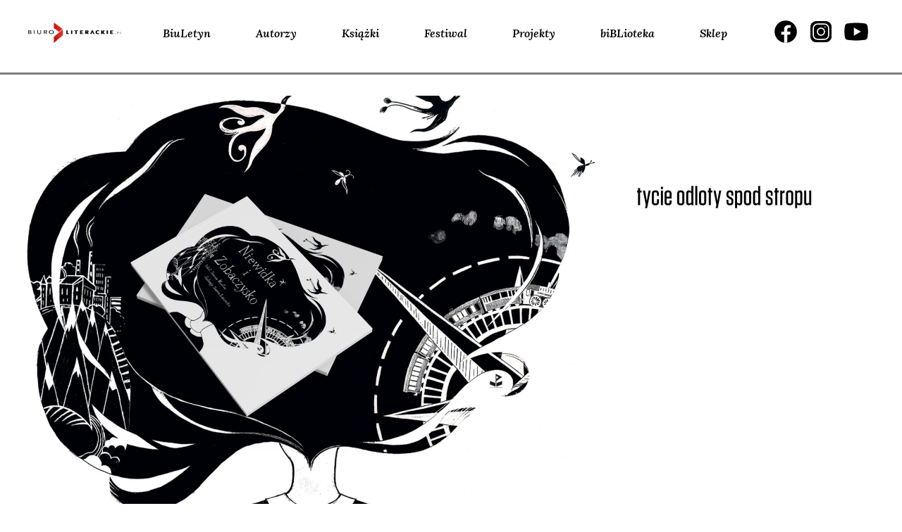

--- FILE ---
content_type: text/html; charset=UTF-8
request_url: https://www.biuroliterackie.pl/biblioteka/recenzje/historia-jednego-wiersza-na-to-rwalo-sie-rwalo-sie-serce/
body_size: 30936
content:
<!DOCTYPE html>
<html lang="pl-PL" prefix="og: http://ogp.me/ns# fb: http://ogp.me/ns/fb#">

<head>
    <meta charset="UTF-8">
    <meta name="viewport" content="width=device-width, initial-scale=1">
    <link rel="profile" href="http://gmpg.org/xfn/11">
    <link rel="pingback" href="https://www.biuroliterackie.pl/biblioteka/xmlrpc.php">

    <meta name='robots' content='index, follow, max-image-preview:large, max-snippet:-1, max-video-preview:-1' />
	<style>img:is([sizes="auto" i], [sizes^="auto," i]) { contain-intrinsic-size: 3000px 1500px }</style>
	
<!-- Open Graph Meta Tags generated by Blog2Social 861 - https://www.blog2social.com -->
<meta property="og:title" content="Historia jednego wiersza: Na to rwało się, rwało się Serce"/>
<meta property="og:description" content="Autorski komentarz Joanny Mueller i Joanny Łańcuckiej, towarzyszący premierze książki Niewidka i Zobaczysko, wydanej w Biurze Literackim 10 lipca 2023 roku."/>
<meta property="og:url" content="/biblioteka/recenzje/historia-jednego-wiersza-na-to-rwalo-sie-rwalo-sie-serce/"/>
<meta property="og:image" content="https://www.biuroliterackie.pl/biblioteka/wp-content/uploads/2023/06/2.4_RECENZJE__Joanna-Mueller-Joanna-Eascucka__Historia-jednego-wiersza-Na-to-rwaao-si©-rwaao-si©-Serce-scaled.jpg"/>
<meta property="og:image:width" content="2560" />
<meta property="og:image:height" content="1160" />
<meta property="og:type" content="article"/>
<meta property="og:article:published_time" content="2023-06-26 22:24:48"/>
<meta property="og:article:modified_time" content="2024-04-19 14:35:35"/>
<!-- Open Graph Meta Tags generated by Blog2Social 861 - https://www.blog2social.com -->
<meta name="twitter:card" content="summary">
<meta name="twitter:title" content="Historia jednego wiersza: Na to rwało się, rwało się Serce"/>
<meta name="twitter:description" content="Autorski komentarz Joanny Mueller i Joanny Łańcuckiej, towarzyszący premierze książki Niewidka i Zobaczysko, wydanej w Biurze Literackim 10 lipca 2023 roku."/>
<meta name="twitter:image" content="https://www.biuroliterackie.pl/biblioteka/wp-content/uploads/2023/06/2.4_RECENZJE__Joanna-Mueller-Joanna-Eascucka__Historia-jednego-wiersza-Na-to-rwaao-si©-rwaao-si©-Serce-scaled.jpg"/>
<meta name="author" content="redaktor"/>

	<!-- This site is optimized with the Yoast SEO plugin v26.3 - https://yoast.com/wordpress/plugins/seo/ -->
	<title>Historia jednego wiersza: Na to rwało się, rwało się Serce :: Biuro Literackie</title>
	<link rel="canonical" href="https://www.biuroliterackie.pl/biblioteka/recenzje/historia-jednego-wiersza-na-to-rwalo-sie-rwalo-sie-serce/" />
	<script type="application/ld+json" class="yoast-schema-graph">{"@context":"https://schema.org","@graph":[{"@type":"WebPage","@id":"https://www.biuroliterackie.pl/biblioteka/recenzje/historia-jednego-wiersza-na-to-rwalo-sie-rwalo-sie-serce/","url":"https://www.biuroliterackie.pl/biblioteka/recenzje/historia-jednego-wiersza-na-to-rwalo-sie-rwalo-sie-serce/","name":"Historia jednego wiersza: Na to rwało się, rwało się Serce :: Biuro Literackie","isPartOf":{"@id":"https://www.biuroliterackie.pl/#website"},"primaryImageOfPage":{"@id":"https://www.biuroliterackie.pl/biblioteka/recenzje/historia-jednego-wiersza-na-to-rwalo-sie-rwalo-sie-serce/#primaryimage"},"image":{"@id":"https://www.biuroliterackie.pl/biblioteka/recenzje/historia-jednego-wiersza-na-to-rwalo-sie-rwalo-sie-serce/#primaryimage"},"thumbnailUrl":"https://www.biuroliterackie.pl/biblioteka/wp-content/uploads/2023/06/2.4_RECENZJE__Joanna-Mueller-Joanna-Eascucka__Historia-jednego-wiersza-Na-to-rwaao-si©-rwaao-si©-Serce-scaled.jpg","datePublished":"2023-06-26T20:24:48+00:00","dateModified":"2024-04-19T12:35:35+00:00","breadcrumb":{"@id":"https://www.biuroliterackie.pl/biblioteka/recenzje/historia-jednego-wiersza-na-to-rwalo-sie-rwalo-sie-serce/#breadcrumb"},"inLanguage":"pl-PL","potentialAction":[{"@type":"ReadAction","target":["https://www.biuroliterackie.pl/biblioteka/recenzje/historia-jednego-wiersza-na-to-rwalo-sie-rwalo-sie-serce/"]}]},{"@type":"ImageObject","inLanguage":"pl-PL","@id":"https://www.biuroliterackie.pl/biblioteka/recenzje/historia-jednego-wiersza-na-to-rwalo-sie-rwalo-sie-serce/#primaryimage","url":"https://www.biuroliterackie.pl/biblioteka/wp-content/uploads/2023/06/2.4_RECENZJE__Joanna-Mueller-Joanna-Eascucka__Historia-jednego-wiersza-Na-to-rwaao-si©-rwaao-si©-Serce-scaled.jpg","contentUrl":"https://www.biuroliterackie.pl/biblioteka/wp-content/uploads/2023/06/2.4_RECENZJE__Joanna-Mueller-Joanna-Eascucka__Historia-jednego-wiersza-Na-to-rwaao-si©-rwaao-si©-Serce-scaled.jpg","width":2560,"height":1160},{"@type":"BreadcrumbList","@id":"https://www.biuroliterackie.pl/biblioteka/recenzje/historia-jednego-wiersza-na-to-rwalo-sie-rwalo-sie-serce/#breadcrumb","itemListElement":[{"@type":"ListItem","position":1,"name":"Home","item":"https://www.biuroliterackie.pl/"},{"@type":"ListItem","position":2,"name":"recenzje","item":"https://www.biuroliterackie.pl/biblioteka/recenzje/"},{"@type":"ListItem","position":3,"name":"Historia jednego wiersza: Na to rwało się, rwało się Serce"}]},{"@type":"WebSite","@id":"https://www.biuroliterackie.pl/#website","url":"https://www.biuroliterackie.pl/","name":"Biuro Literackie","description":"biBLioteka - magazyn literacki. Wyraziste osobowości krytyczne, premiery książkowe, wywiady z twórcami, nagrania i fotorelacje z wydarzeń kulturalnych.","potentialAction":[{"@type":"SearchAction","target":{"@type":"EntryPoint","urlTemplate":"https://www.biuroliterackie.pl/?s={search_term_string}"},"query-input":{"@type":"PropertyValueSpecification","valueRequired":true,"valueName":"search_term_string"}}],"inLanguage":"pl-PL"}]}</script>
	<!-- / Yoast SEO plugin. -->


<link rel='dns-prefetch' href='//cdn.jsdelivr.net' />
<link rel='dns-prefetch' href='//code.jquery.com' />
<link rel='dns-prefetch' href='//fonts.googleapis.com' />
<link rel="alternate" type="application/rss+xml" title="Biuro Literackie &raquo; Kanał z wpisami" href="https://www.biuroliterackie.pl/feed/" />
<link rel="alternate" type="application/rss+xml" title="Biuro Literackie &raquo; Kanał z komentarzami" href="https://www.biuroliterackie.pl/comments/feed/" />
<script type="text/javascript">
/* <![CDATA[ */
window._wpemojiSettings = {"baseUrl":"https:\/\/s.w.org\/images\/core\/emoji\/16.0.1\/72x72\/","ext":".png","svgUrl":"https:\/\/s.w.org\/images\/core\/emoji\/16.0.1\/svg\/","svgExt":".svg","source":{"concatemoji":"https:\/\/www.biuroliterackie.pl\/biblioteka\/wp-includes\/js\/wp-emoji-release.min.js?ver=6.8.3"}};
/*! This file is auto-generated */
!function(s,n){var o,i,e;function c(e){try{var t={supportTests:e,timestamp:(new Date).valueOf()};sessionStorage.setItem(o,JSON.stringify(t))}catch(e){}}function p(e,t,n){e.clearRect(0,0,e.canvas.width,e.canvas.height),e.fillText(t,0,0);var t=new Uint32Array(e.getImageData(0,0,e.canvas.width,e.canvas.height).data),a=(e.clearRect(0,0,e.canvas.width,e.canvas.height),e.fillText(n,0,0),new Uint32Array(e.getImageData(0,0,e.canvas.width,e.canvas.height).data));return t.every(function(e,t){return e===a[t]})}function u(e,t){e.clearRect(0,0,e.canvas.width,e.canvas.height),e.fillText(t,0,0);for(var n=e.getImageData(16,16,1,1),a=0;a<n.data.length;a++)if(0!==n.data[a])return!1;return!0}function f(e,t,n,a){switch(t){case"flag":return n(e,"\ud83c\udff3\ufe0f\u200d\u26a7\ufe0f","\ud83c\udff3\ufe0f\u200b\u26a7\ufe0f")?!1:!n(e,"\ud83c\udde8\ud83c\uddf6","\ud83c\udde8\u200b\ud83c\uddf6")&&!n(e,"\ud83c\udff4\udb40\udc67\udb40\udc62\udb40\udc65\udb40\udc6e\udb40\udc67\udb40\udc7f","\ud83c\udff4\u200b\udb40\udc67\u200b\udb40\udc62\u200b\udb40\udc65\u200b\udb40\udc6e\u200b\udb40\udc67\u200b\udb40\udc7f");case"emoji":return!a(e,"\ud83e\udedf")}return!1}function g(e,t,n,a){var r="undefined"!=typeof WorkerGlobalScope&&self instanceof WorkerGlobalScope?new OffscreenCanvas(300,150):s.createElement("canvas"),o=r.getContext("2d",{willReadFrequently:!0}),i=(o.textBaseline="top",o.font="600 32px Arial",{});return e.forEach(function(e){i[e]=t(o,e,n,a)}),i}function t(e){var t=s.createElement("script");t.src=e,t.defer=!0,s.head.appendChild(t)}"undefined"!=typeof Promise&&(o="wpEmojiSettingsSupports",i=["flag","emoji"],n.supports={everything:!0,everythingExceptFlag:!0},e=new Promise(function(e){s.addEventListener("DOMContentLoaded",e,{once:!0})}),new Promise(function(t){var n=function(){try{var e=JSON.parse(sessionStorage.getItem(o));if("object"==typeof e&&"number"==typeof e.timestamp&&(new Date).valueOf()<e.timestamp+604800&&"object"==typeof e.supportTests)return e.supportTests}catch(e){}return null}();if(!n){if("undefined"!=typeof Worker&&"undefined"!=typeof OffscreenCanvas&&"undefined"!=typeof URL&&URL.createObjectURL&&"undefined"!=typeof Blob)try{var e="postMessage("+g.toString()+"("+[JSON.stringify(i),f.toString(),p.toString(),u.toString()].join(",")+"));",a=new Blob([e],{type:"text/javascript"}),r=new Worker(URL.createObjectURL(a),{name:"wpTestEmojiSupports"});return void(r.onmessage=function(e){c(n=e.data),r.terminate(),t(n)})}catch(e){}c(n=g(i,f,p,u))}t(n)}).then(function(e){for(var t in e)n.supports[t]=e[t],n.supports.everything=n.supports.everything&&n.supports[t],"flag"!==t&&(n.supports.everythingExceptFlag=n.supports.everythingExceptFlag&&n.supports[t]);n.supports.everythingExceptFlag=n.supports.everythingExceptFlag&&!n.supports.flag,n.DOMReady=!1,n.readyCallback=function(){n.DOMReady=!0}}).then(function(){return e}).then(function(){var e;n.supports.everything||(n.readyCallback(),(e=n.source||{}).concatemoji?t(e.concatemoji):e.wpemoji&&e.twemoji&&(t(e.twemoji),t(e.wpemoji)))}))}((window,document),window._wpemojiSettings);
/* ]]> */
</script>
<style id='wp-emoji-styles-inline-css' type='text/css'>

	img.wp-smiley, img.emoji {
		display: inline !important;
		border: none !important;
		box-shadow: none !important;
		height: 1em !important;
		width: 1em !important;
		margin: 0 0.07em !important;
		vertical-align: -0.1em !important;
		background: none !important;
		padding: 0 !important;
	}
</style>
<link rel='stylesheet' id='gutenberg-pdfjs-css' href='https://www.biuroliterackie.pl/biblioteka/wp-content/plugins/pdfjs-viewer-shortcode/inc/../blocks/dist/style.css?ver=2.2.3' type='text/css' media='all' />
<link rel='stylesheet' id='contact-form-7-css' href='https://www.biuroliterackie.pl/biblioteka/wp-content/plugins/contact-form-7/includes/css/styles.css?ver=6.1.3' type='text/css' media='all' />
<link rel='stylesheet' id='fcbkbttn_icon-css' href='https://www.biuroliterackie.pl/biblioteka/wp-content/plugins/facebook-button-plugin/css/icon.css?ver=2.77' type='text/css' media='all' />
<link rel='stylesheet' id='fcbkbttn_stylesheet-css' href='https://www.biuroliterackie.pl/biblioteka/wp-content/plugins/facebook-button-plugin/css/style.css?ver=2.77' type='text/css' media='all' />
<link rel='stylesheet' id='mailerlite_forms.css-css' href='https://www.biuroliterackie.pl/biblioteka/wp-content/plugins/official-mailerlite-sign-up-forms/assets/css/mailerlite_forms.css?ver=1.7.14' type='text/css' media='all' />
<link rel='stylesheet' id='wp-ulike-css' href='https://www.biuroliterackie.pl/biblioteka/wp-content/plugins/wp-ulike/assets/css/wp-ulike.min.css?ver=4.7.11' type='text/css' media='all' />
<link rel='stylesheet' id='biblioteka-style-css-css' href='https://www.biuroliterackie.pl/biblioteka/wp-content/themes/biblioteka_2024/style.css?ver=6.8.3' type='text/css' media='all' />
<link rel='stylesheet' id='biblioteka-bootstrap-rwd-css' href='https://www.biuroliterackie.pl/biblioteka/wp-content/themes/biblioteka_2024/css/bootstrap/bootstrap.min.css?ver=6.8.3' type='text/css' media='all' />
<link rel='stylesheet' id='biblioteka-font-awesome-css' href='https://www.biuroliterackie.pl/biblioteka/wp-content/themes/biblioteka_2024/css/font-awesome.min.css?ver=6.8.3' type='text/css' media='all' />
<link rel='stylesheet' id='biblioteka-style-css-carousel-css' href='https://www.biuroliterackie.pl/biblioteka/wp-content/themes/biblioteka_2024/css/carousel.css?ver=6.8.3' type='text/css' media='all' />
<link rel='stylesheet' id='biblioteka-style-css-lightbox-css' href='https://www.biuroliterackie.pl/biblioteka/wp-content/themes/biblioteka_2024/css/lightbox.css?ver=6.8.3' type='text/css' media='all' />
<link rel='stylesheet' id='biblioteka-style-css-magnific-popup-css' href='https://www.biuroliterackie.pl/biblioteka/wp-content/themes/biblioteka_2024/css/magnific-popup.css?ver=6.8.3' type='text/css' media='all' />
<link rel='stylesheet' id='biblioteka-style-css-tabs-css' href='https://www.biuroliterackie.pl/biblioteka/wp-content/themes/biblioteka_2024/css/tabs.css?ver=6.8.3' type='text/css' media='all' />
<link rel='stylesheet' id='biblioteka-style-css-main-css' href='https://www.biuroliterackie.pl/biblioteka/wp-content/themes/biblioteka_2024/css/main.css?ver=6.8.3' type='text/css' media='all' />
<link rel='stylesheet' id='biblioteka-primary-css' href='https://www.biuroliterackie.pl/biblioteka/wp-content/themes/biblioteka_2024/css/primary.css?ver=6.8.3' type='text/css' media='all' />
<link rel='stylesheet' id='biblioteka-slick-css' href='https://www.biuroliterackie.pl/biblioteka/wp-content/themes/biblioteka_2024/css/slick.css?ver=6.8.3' type='text/css' media='all' />
<link rel='stylesheet' id='biblioteka-slick-theme-css' href='https://www.biuroliterackie.pl/biblioteka/wp-content/themes/biblioteka_2024/css/slick-theme.css?ver=6.8.3' type='text/css' media='all' />
<link rel='stylesheet' id='biblioteka-new-css-2021-css' href='https://www.biuroliterackie.pl/biblioteka/wp-content/themes/biblioteka_2024/css/styles_2021.css?ver=6.8.3' type='text/css' media='all' />
<link rel='stylesheet' id='biblioteka-google-fonts-css' href='https://fonts.googleapis.com/css?family=Lato%3A100%2C300%2C400%2C400i%2C700%2C900%7CPlayfair+Display%3A400%2C400i%2C700%2C700i%2C900%2C900i&#038;subset=latin-ext&#038;ver=6.8.3' type='text/css' media='all' />
<link rel='stylesheet' id='biblioteka-new-css-2024-css' href='https://www.biuroliterackie.pl/biblioteka/wp-content/themes/biblioteka_2024/static2024/css/styles.e60156ea3f48c807e10c.css?ver=6.8.3' type='text/css' media='all' />
<style id='wp-typography-custom-inline-css' type='text/css'>
sub, sup{font-size: 75%;line-height: 100%}sup{vertical-align: 60%}sub{vertical-align: -10%}.amp{font-family: Baskerville, "Goudy Old Style", Palatino, "Book Antiqua", "Warnock Pro", serif;font-size: 1.1em;font-style: italic;font-weight: normal;line-height: 1em}.caps{font-size: 90%}.dquo{margin-left: -0.4em}.quo{margin-left: -0.2em}.pull-single{margin-left: -0.15em}.push-single{margin-right: 0.15em}.pull-double{margin-left: -0.38em}.push-double{margin-right: 0.38em}
</style>
<style id='wp-typography-safari-font-workaround-inline-css' type='text/css'>
body {-webkit-font-feature-settings: "liga";font-feature-settings: "liga";-ms-font-feature-settings: normal;}
</style>
<script type="text/javascript" src="https://www.biuroliterackie.pl/biblioteka/wp-includes/js/jquery/jquery.min.js?ver=3.7.1" id="jquery-core-js"></script>
<script type="text/javascript" src="https://www.biuroliterackie.pl/biblioteka/wp-includes/js/jquery/jquery-migrate.min.js?ver=3.4.1" id="jquery-migrate-js"></script>
<script type="text/javascript" src="https://www.biuroliterackie.pl/biblioteka/wp-content/themes/biblioteka_2024/js/jquery-2.1.4.min.js?ver=6.8.3" id="biblioteka-jquery-js"></script>
<script type="text/javascript" src="https://www.biuroliterackie.pl/biblioteka/wp-content/themes/biblioteka_2024/js/core.js?ver=6.8.3" id="biblioteka-core-js"></script>
<script type="text/javascript" src="https://www.biuroliterackie.pl/biblioteka/wp-content/themes/biblioteka_2024/css/bootstrap/bootstrap.min.js?ver=6.8.3" id="biblioteka-bootstrap-js"></script>
<script type="text/javascript" src="https://www.biuroliterackie.pl/biblioteka/wp-content/themes/biblioteka_2024/js/carousel.js?ver=6.8.3" id="biblioteka-carousel-js"></script>
<script type="text/javascript" src="https://www.biuroliterackie.pl/biblioteka/wp-content/themes/biblioteka_2024/js/lightbox.js?ver=6.8.3" id="biblioteka-lightbox-js"></script>
<script type="text/javascript" src="https://www.biuroliterackie.pl/biblioteka/wp-content/themes/biblioteka_2024/js/jquery.magnific-popup.min.js?ver=6.8.3" id="biblioteka-magnific-popup-js"></script>
<script type="text/javascript" src="https://www.biuroliterackie.pl/biblioteka/wp-content/themes/biblioteka_2024/js/swap.js?ver=6.8.3" id="biblioteka-swap-js"></script>
<script type="text/javascript" src="https://www.biuroliterackie.pl/biblioteka/wp-content/themes/biblioteka_2024/js/tabs.js?ver=6.8.3" id="biblioteka-tabs-js"></script>
<script type="text/javascript" src="https://www.biuroliterackie.pl/biblioteka/wp-content/themes/biblioteka_2024/js/transition.js?ver=6.8.3" id="biblioteka-transition-js"></script>
<script type="text/javascript" src="https://www.biuroliterackie.pl/biblioteka/wp-content/themes/biblioteka_2024/js/mediaquery.js?ver=6.8.3" id="biblioteka-mediaquery-js"></script>
<script type="text/javascript" src="https://www.biuroliterackie.pl/biblioteka/wp-content/themes/biblioteka_2024/js/touch.js?ver=6.8.3" id="biblioteka-touch-js"></script>
<script type="text/javascript" src="https://cdn.jsdelivr.net/jquery.mixitup/latest/jquery.mixitup.min.js?ver=6.8.3" id="biblioteka-mixitup-js"></script>
<script type="text/javascript" src="https://www.biuroliterackie.pl/biblioteka/wp-content/themes/biblioteka_2024/js/list.min.js?ver=6.8.3" id="biblioteka-list-js"></script>
<script type="text/javascript" src="https://www.biuroliterackie.pl/biblioteka/wp-content/themes/biblioteka_2024/js/script.js?ver=6.8.3" id="biblioteka-js-js"></script>
<script type="text/javascript" src="//code.jquery.com/ui/1.11.4/jquery-ui.js?ver=6.8.3" id="biblioteka-uj-js"></script>
<script type="text/javascript" src="https://www.biuroliterackie.pl/biblioteka/wp-content/themes/biblioteka_2024/js/slick.min.js?ver=6.8.3" id="biblioteka-slickmin-js-js"></script>
<script type="text/javascript" src="https://www.biuroliterackie.pl/biblioteka/wp-content/themes/biblioteka_2024/js/main.js?ver=6.8.3" id="biblioteka-main-js-js"></script>
<link rel="https://api.w.org/" href="https://www.biuroliterackie.pl/wp-json/" /><link rel="EditURI" type="application/rsd+xml" title="RSD" href="https://www.biuroliterackie.pl/biblioteka/xmlrpc.php?rsd" />
<meta name="generator" content="WordPress 6.8.3" />
<link rel='shortlink' href='https://www.biuroliterackie.pl/?p=179806' />
<link rel="alternate" title="oEmbed (JSON)" type="application/json+oembed" href="https://www.biuroliterackie.pl/wp-json/oembed/1.0/embed?url=https%3A%2F%2Fwww.biuroliterackie.pl%2Fbiblioteka%2Frecenzje%2Fhistoria-jednego-wiersza-na-to-rwalo-sie-rwalo-sie-serce%2F" />
<link rel="alternate" title="oEmbed (XML)" type="text/xml+oembed" href="https://www.biuroliterackie.pl/wp-json/oembed/1.0/embed?url=https%3A%2F%2Fwww.biuroliterackie.pl%2Fbiblioteka%2Frecenzje%2Fhistoria-jednego-wiersza-na-to-rwalo-sie-rwalo-sie-serce%2F&#038;format=xml" />

<!-- fcbkbttn meta start -->
<meta property="og:url" content="https://www.biuroliterackie.pl/biblioteka/recenzje/historia-jednego-wiersza-na-to-rwalo-sie-rwalo-sie-serce/"/>
<meta property="og:type" content="article"/>
<meta property="og:title" content="Historia jednego wiersza: Na to rwało się, rwało się Serce"/>
<meta property="og:site_name" content="Biuro Literackie"/>
<meta property="og:image" content="https://www.biuroliterackie.pl/biblioteka/wp-content/uploads/2023/06/2.4_RECENZJE__Joanna-Mueller-Joanna-Eascucka__Historia-jednego-wiersza-Na-to-rwaao-si©-rwaao-si©-Serce-scaled.jpg"/>
<meta property="og:description" content="Autorski komentarz Joanny Mueller i Joanny Łańcuckiej, towarzyszący premierze książki &lt;em&gt;Niewidka i Zobaczysko&lt;/em&gt;, wydanej w Biurze Literackim 10 lipca 2023 roku."/>
<!-- fcbkbttn meta end -->
        <!-- MailerLite Universal -->
        <script>
            (function(w,d,e,u,f,l,n){w[f]=w[f]||function(){(w[f].q=w[f].q||[])
                .push(arguments);},l=d.createElement(e),l.async=1,l.src=u,
                n=d.getElementsByTagName(e)[0],n.parentNode.insertBefore(l,n);})
            (window,document,'script','https://assets.mailerlite.com/js/universal.js','ml');
            ml('account', '1141518');
            ml('enablePopups', true);
        </script>
        <!-- End MailerLite Universal -->
            <meta name="facebook-domain-verification" content="85iy8jd8guk32ku7xvvvttcb9am8kd" />
<style type="text/css">.recentcomments a{display:inline !important;padding:0 !important;margin:0 !important;}</style><link rel="icon" href="https://www.biuroliterackie.pl/biblioteka/wp-content/uploads/2016/01/cropped-favicon-32x32.png" sizes="32x32" />
<link rel="icon" href="https://www.biuroliterackie.pl/biblioteka/wp-content/uploads/2016/01/cropped-favicon-192x192.png" sizes="192x192" />
<link rel="apple-touch-icon" href="https://www.biuroliterackie.pl/biblioteka/wp-content/uploads/2016/01/cropped-favicon-180x180.png" />
<meta name="msapplication-TileImage" content="https://www.biuroliterackie.pl/biblioteka/wp-content/uploads/2016/01/cropped-favicon-270x270.png" />

<!-- START - Open Graph and Twitter Card Tags 3.3.6 -->
 <!-- Facebook Open Graph -->
  <meta property="og:locale" content="pl_PL"/>
  <meta property="og:site_name" content="Biuro Literackie"/>
  <meta property="og:title" content="Historia jednego wiersza: Na to rwało się, rwało się Serce"/>
  <meta property="og:url" content="https://www.biuroliterackie.pl/biblioteka/recenzje/historia-jednego-wiersza-na-to-rwalo-sie-rwalo-sie-serce/"/>
  <meta property="og:type" content="article"/>
  <meta property="og:description" content="Autorski komentarz Joanny Mueller i Joanny Łańcuckiej, towarzyszący premierze książki Niewidka i Zobaczysko, wydanej w Biurze Literackim 10 lipca 2023 roku."/>
  <meta property="og:image" content="https://www.biuroliterackie.pl/biblioteka/wp-content/uploads/2023/06/2.4_RECENZJE__Joanna-Mueller-Joanna-Eascucka__Historia-jednego-wiersza-Na-to-rwaao-si©-rwaao-si©-Serce-scaled.jpg"/>
  <meta property="og:image:url" content="https://www.biuroliterackie.pl/biblioteka/wp-content/uploads/2023/06/2.4_RECENZJE__Joanna-Mueller-Joanna-Eascucka__Historia-jednego-wiersza-Na-to-rwaao-si©-rwaao-si©-Serce-scaled.jpg"/>
  <meta property="og:image:secure_url" content="https://www.biuroliterackie.pl/biblioteka/wp-content/uploads/2023/06/2.4_RECENZJE__Joanna-Mueller-Joanna-Eascucka__Historia-jednego-wiersza-Na-to-rwaao-si©-rwaao-si©-Serce-scaled.jpg"/>
  <meta property="fb:app_id" content="531998646814690"/>
 <!-- Google+ / Schema.org -->
 <!-- Twitter Cards -->
 <!-- SEO -->
 <!-- Misc. tags -->
 <!-- is_singular -->
<!-- END - Open Graph and Twitter Card Tags 3.3.6 -->
	

</head>

<body class="wp-singular recenzje-template-default single single-recenzje postid-179806 wp-theme-biblioteka_2024">
    <script>
        (function(i, s, o, g, r, a, m) {
            i['GoogleAnalyticsObject'] = r;
            i[r] = i[r] || function() {
                (i[r].q = i[r].q || []).push(arguments)
            }, i[r].l = 1 * new Date();
            a = s.createElement(o),
                m = s.getElementsByTagName(o)[0];
            a.async = 1;
            a.src = g;
            m.parentNode.insertBefore(a, m)
        })(window, document, 'script', '//www.google-analytics.com/analytics.js', 'ga');

        ga('create', 'UA-72741284-1', 'auto');
        ga('send', 'pageview');
    </script>
    <div id="page" class="hfeed site">
        <div class="transformer">
            <div class="off-canvas"><div class="menu-top-links-container"><ul id="menu-top-links" class="menu"><li id="menu-item-6" class="menu-item menu-item-type-custom menu-item-object-custom menu-item-6"><a href="https://www.biuroliterackie.pl/biuletyn/">BiuLetyn</a></li>
<li id="menu-item-9" class="menu-item menu-item-type-custom menu-item-object-custom menu-item-9"><a href="https://www.biuroliterackie.pl/autorzy/">Autorzy</a></li>
<li id="menu-item-10" class="menu-item menu-item-type-custom menu-item-object-custom menu-item-10"><a href="https://www.biuroliterackie.pl/ksiazki/">Książki</a></li>
<li id="menu-item-130336" class="menu-item menu-item-type-custom menu-item-object-custom menu-item-130336"><a href="https://www.biuroliterackie.pl/wydarzenia/">Festiwal</a></li>
<li id="menu-item-160460" class="menu-item menu-item-type-custom menu-item-object-custom menu-item-160460"><a href="https://www.biuroliterackie.pl/projekty/">Projekty</a></li>
<li id="menu-item-7" class="menu-item menu-item-type-custom menu-item-object-custom menu-item-7"><a href="https://www.biuroliterackie.pl/biblioteka/">biBLioteka</a></li>
<li id="menu-item-12" class="menu-item menu-item-type-custom menu-item-object-custom menu-item-12"><a target="_blank" href="http://www.poezjem.pl/">Sklep</a></li>
</ul></div></div>

            <div class="navbar navbar-biblioteka-2024 navbar-default navbar-static-top header2024">
                <div class="wrapper">
                    <div class="navbar-header">
                        <button type="button" class="navbar-toggle" data-toggle="collapse" data-target="#navbar-ex-collapse">
                            <svg xmlns="http://www.w3.org/2000/svg" width="31" height="32" viewBox="0 0 31 32" fill="none">
                                <path d="M27.125 13.4726H3.875" stroke="black" stroke-width="2" stroke-linecap="round" stroke-linejoin="round" />
                                <path d="M27.125 8.30598H3.875" stroke="black" stroke-width="2" stroke-linecap="round" stroke-linejoin="round" />
                                <path d="M27.125 18.6393H3.875" stroke="black" stroke-width="2" stroke-linecap="round" stroke-linejoin="round" />
                                <path d="M27.125 23.806H3.875" stroke="black" stroke-width="2" stroke-linecap="round" stroke-linejoin="round" />
                            </svg>
                        </button>

                        <a class="navbar-left" href="http://biuroliterackie.pl/"><img class="img-responsive header_logo" src="https://www.biuroliterackie.pl/biblioteka/wp-content/themes/biblioteka_2024/img/2024/Logo_Biuro_Literackie.png"></a>
                    </div>
                    <div class="collapse navbar-collapse" id="navbar-ex-collapse">


                        <ul id="menu-top-links-1" class="nav navbar-left navbar-nav"><li class="menu-item menu-item-type-custom menu-item-object-custom menu-item-6"><a href="https://www.biuroliterackie.pl/biuletyn/">BiuLetyn</a></li>
<li class="menu-item menu-item-type-custom menu-item-object-custom menu-item-9"><a href="https://www.biuroliterackie.pl/autorzy/">Autorzy</a></li>
<li class="menu-item menu-item-type-custom menu-item-object-custom menu-item-10"><a href="https://www.biuroliterackie.pl/ksiazki/">Książki</a></li>
<li class="menu-item menu-item-type-custom menu-item-object-custom menu-item-130336"><a href="https://www.biuroliterackie.pl/wydarzenia/">Festiwal</a></li>
<li class="menu-item menu-item-type-custom menu-item-object-custom menu-item-160460"><a href="https://www.biuroliterackie.pl/projekty/">Projekty</a></li>
<li class="menu-item menu-item-type-custom menu-item-object-custom menu-item-7"><a href="https://www.biuroliterackie.pl/biblioteka/">biBLioteka</a></li>
<li class="menu-item menu-item-type-custom menu-item-object-custom menu-item-12"><a target="_blank" href="http://www.poezjem.pl/">Sklep</a></li>
</ul>                        <ul class="nav navbar-nav navbar-right header2024__socials">
                            <li><a class="social-icon facebook" target="_blank" href="https://www.facebook.com/BLiterackie"><span></span></a></li>
                            <li><a class="social-icon instagram" target="_blank" href="https://www.instagram.com/biuroliterackie/"><span></span></a>
                            </li>
                            <li><a class="social-icon youtube" target="_blank" href="https://www.youtube.com/user/biuroliterackie"><span></span></a>
                            </li>
                        </ul>
                    </div>
                </div>
            </div>
            <div class="slider_2024">

                <div class="separator --notop">
                    <div class="separator_line --3px"></div>
                </div>
            </div>
            <!-- end header -->
            <div class="main">
                <a class="skip-link screen-reader-text" href="#content">Skip to content</a>


                

     		<section class="master_slider">
			<div class="slide">
															<img width="1600" height="725" src="https://www.biuroliterackie.pl/biblioteka/wp-content/uploads/2023/06/2.4_RECENZJE__Joanna-Mueller-Joanna-Eascucka__Historia-jednego-wiersza-Na-to-rwaao-si©-rwaao-si©-Serce-scaled.jpg" class="attachment-bl_xl_large size-bl_xl_large wp-post-image" alt="" decoding="async" fetchpriority="high" />
			</div>
		</section>
				
                                <div id="content" class="site-content">
                                            <header id="masthead" class="site-header" role="banner">
                            		<div class="logo">
			<a href="https://www.biuroliterackie.pl/biblioteka">
				<img src="https://www.biuroliterackie.pl/biblioteka/wp-content/themes/biblioteka_2024/img/2024/biblioteka.svg" alt="Biuro Literackie" class="logo-bl">


			</a>
		</div>                        </header><!-- #masthead -->
                    
                    



                    <div class="post_auth"><span class="post_span"></span></div><div id="primary" class="content-area">
	<main id="main" class="site-main" role="main">
					<section class="single_left">
				<span class="category">recenzje / <b>KOMENTARZE</b></span>				<h1 class="title_h1">Historia jednego wiersza: Na to rwało się, rwało się Serce</h1>
		<h4 class="title_autor">Joanna<span> Łańcucka</span></h4>
		<h4 class="title_autor">Joanna<span> Mueller</span></h4>
<p class="excerpt">	Autorski komentarz Joanny Mueller i Joanny Łańcuckiej, towarzyszący premierze książki <em>Niewidka i Zobaczysko</em>, wydanej w Biurze Literackim 10 lipca 2023 roku.</p>
<section class="single_ksiazka">

				<img width="265" height="187" src="https://www.biuroliterackie.pl/biblioteka/wp-content/uploads/2023/05/Okladka__Niewidka-i-Zobaczysko__pierwsza_jpg.jpg" class="attachment-bl_ksiazka_okladka size-bl_ksiazka_okladka" alt="" decoding="async" />			
			<span class="tytul_wydawca">Biuro Literackie </span>
							<span class="kup_ksiazke"><a target="_blank" href="https://poezjem.pl/pl/products/niewidka-i-zobaczysko-1147.html">kup książkę na poezjem.pl</a></span>
				</section>
</section>
<section class="single_right">
		<div>
<p class="Standard">13.</p>
</div>
<div>
<p class="Standard">Na to rwa­ło się, rwa­ło się Ser­ce:</p>
</div>
<div>
<p class="Standard">– Ach, ach, iść w Dale­kie Dolu­dzie i przy­nieść mi bukie­cik fili­gran­ków!</p>
<p><a href="https://www.biuroliterackie.pl/biblioteka/wp-content/uploads/2023/06/2.4_RECENZJE__Joanna-Mueller-Joanna-Eascucka__Historia-jednego-wiersza-Na-to-rwaao-si©-rwaao-si©-Serce-1.jpg"><img decoding="async" class="alignnone size-full wp-image-179809" src="https://www.biuroliterackie.pl/biblioteka/wp-content/uploads/2023/06/2.4_RECENZJE__Joanna-Mueller-Joanna-Eascucka__Historia-jednego-wiersza-Na-to-rwaao-si©-rwaao-si©-Serce-1.jpg" alt width="1417" height="1044"></a></p>
<hr>
<p style="text-align: center;"><strong>co w dolu­dziu?</strong></p>
<p style="text-align: center;">tycie odlo­ty spod stro­pu<br>
ze splo­tów w demon­taż<br>
pod­pór jaki masz nad­me­traż<br>
w ząb­ko­wa­nych obrze­żach jaki<br>
maj­ster ci kle­pie zdo­bie­nia w zbro­je­nia<br>
na ostrzu gra­ni­cy desko­wa­nie<br>
tra­co­ne z krat w otu­li­ny<br>
tu filum i gra­num<br>
w cudzym cie­ple<br>
mnie<br>
krę­ci</p>
</div>
<p>&nbsp;</p>
<p><em>Dofi­nan­so­wa­no ze środ­ków Mini­stra Kul­tu­ry i Dzie­dzic­twa Naro­do­we­go pocho­dzą­cych z Fun­du­szu Pro­mo­cji Kul­tu­ry – pań­stwo­we­go fun­du­szu celo­we­go.</em></p>
<p><a href="https://www.biuroliterackie.pl/biblioteka/wp-content/uploads/2023/08/mkidn-informacja-190_to-2.jpg"><img loading="lazy" decoding="async" class="alignnone wp-image-181772" src="https://www.biuroliterackie.pl/biblioteka/wp-content/uploads/2023/08/mkidn-informacja-190_to-2.jpg" alt width="364" height="150"></a></p>
<p>&nbsp;</p>


</section>
<section class="single_right">
	<div>
		
		<div class="wpulike wpulike-default " ><div class="wp_ulike_general_class wp_ulike_is_restricted"><button type="button"
					aria-label="Like Button"
					data-ulike-id="179806"
					data-ulike-nonce="ab3a03e805"
					data-ulike-type="post"
					data-ulike-template="wpulike-default"
					data-ulike-display-likers=""
					data-ulike-likers-style="popover"
					class="wp_ulike_btn wp_ulike_put_image wp_post_btn_179806"></button><span class="count-box wp_ulike_counter_up" data-ulike-counter-value=""></span>			</div></div>
	<div class="fcbkbttn_buttons_block" id="fcbkbttn_left"><div class="fb-share-button  " data-href="https://www.biuroliterackie.pl/biblioteka/recenzje/historia-jednego-wiersza-na-to-rwalo-sie-rwalo-sie-serce/" data-type="button" data-size="small"></div></div>
	</div>
</section>
<div class="auth_bottom">

	<section class="single_right">
		<div class="przystan_o_autorze">


						
			
																<h2><span>O autorach i autorkach</span></h2>
																							<div class="autor_pole">
								<div class="o_autorze_left">
									<img width="300" height="300" src="https://www.biuroliterackie.pl/biblioteka/wp-content/uploads/2019/06/Stacja_Literatura_24_GRAFIKI__Portrety31-300x300.jpg" class="attachment-bl_autor size-bl_autor" alt="" decoding="async" loading="lazy" srcset="https://www.biuroliterackie.pl/biblioteka/wp-content/uploads/2019/06/Stacja_Literatura_24_GRAFIKI__Portrety31-300x300.jpg 300w, https://www.biuroliterackie.pl/biblioteka/wp-content/uploads/2019/06/Stacja_Literatura_24_GRAFIKI__Portrety31-150x150.jpg 150w, https://www.biuroliterackie.pl/biblioteka/wp-content/uploads/2019/06/Stacja_Literatura_24_GRAFIKI__Portrety31-768x768.jpg 768w, https://www.biuroliterackie.pl/biblioteka/wp-content/uploads/2019/06/Stacja_Literatura_24_GRAFIKI__Portrety31-1024x1024.jpg 1024w, https://www.biuroliterackie.pl/biblioteka/wp-content/uploads/2019/06/Stacja_Literatura_24_GRAFIKI__Portrety31-124x124.jpg 124w, https://www.biuroliterackie.pl/biblioteka/wp-content/uploads/2019/06/Stacja_Literatura_24_GRAFIKI__Portrety31-200x200.jpg 200w, https://www.biuroliterackie.pl/biblioteka/wp-content/uploads/2019/06/Stacja_Literatura_24_GRAFIKI__Portrety31-265x265.jpg 265w, https://www.biuroliterackie.pl/biblioteka/wp-content/uploads/2019/06/Stacja_Literatura_24_GRAFIKI__Portrety31-226x226.jpg 226w, https://www.biuroliterackie.pl/biblioteka/wp-content/uploads/2019/06/Stacja_Literatura_24_GRAFIKI__Portrety31.jpg 1225w" sizes="auto, (max-width: 300px) 100vw, 300px" />								</div>
								<div class="o_autorze_right">
									<h6>Joanna&nbsp;<span>Łańcucka</span>
									</h6>
									<p class="o_autorze_bio">Urodziła się w 1978 r w Skierniewicach. Studiowała na ASP im. W. Strzemińskiego w Łodzi. Maluje, rysuje, pisze. Autorka krótkich form komiksowych oraz ilustracji i grafik okładkowych – głównie do wydawnictw poetyckich. Współpracowała z czasopismami literackimi, oraz z kwartalnikiem „Przekrój”, tworząc minikomiksy do wierszy. Współautorka (wraz z poetką Joanną Mueller) poemiksu pt. <i>Waruj</i> (Biuro Literackie, 2019 r.), nominowanego do Nagrody Silesius oraz Nagrody im. W. Szymborskiej. W 2013 r. wydała powieść pt. <em>Stara Słaboniowa i Spiekładuchy</em>, pisze również opowiadania grozy. Mieszka w Warszawie.</p>
									<div class="listCat">
																			</div>
								</div>
							</div>
																						<div class="autor_pole">
								<div class="o_autorze_left">
									<img width="300" height="300" src="https://www.biuroliterackie.pl/biblioteka/wp-content/uploads/2023/10/WYWIADY__Joanna-Mueller.jpg" class="attachment-bl_autor size-bl_autor" alt="" decoding="async" loading="lazy" />								</div>
								<div class="o_autorze_right">
									<h6>Joanna&nbsp;<span>Mueller</span>
									</h6>
									<p class="o_autorze_bio">Urodzona w 1979 roku. Poetka, eseistka, redaktorka. Wydała tomy poetyckie: <em>Somnambóle fantomowe</em> (2003), <em>Zagniazdowniki/Gniazdowniki</em> (2007, nominacja do Nagrody Literackiej Gdynia), <em>Wylinki</em> (2010), <em>intima thule</em> (2015, nominacje do Nagrody Literackiej m.st. Warszawy i do Silesiusa), wspólnie z Joanną Łańcucką <em>Waruj</em> (2019, nominacje do Silesiusa i Nagrody im. W. Szymborskiej) oraz <em>Hista &amp; her sista</em> (2021, nominacja do Silesiusa), dwie książki eseistyczne: <em>Stratygrafie</em> (2010, nagroda Warszawska Premiera Literacka) i <em>Powlekać rosnące</em>(2013) oraz zbiór wierszy dla dzieci <em>Piraci dobrej roboty</em> (2017). Redaktorka książek: <em>Solistki. Antologia poezji kobiet (1989–2009)</em> (2009, razem z Marią Cyranowicz i Justyną Radczyńską) oraz <em>Warkoczami. Antologia nowej poezji</em> (2016, wraz z Beatą Gulą i Sylwią Głuszak). Członkini grupy feministyczno-artystycznej Wspólny Pokój. Mieszka w Warszawie.</p>
									<div class="listCat">
																			</div>
								</div>
							</div>
									
		</div>

	</section>
</div>




<section>
	
	<div id="tabs" class="powiazania">
		<h2><span>Powiązania</span></h2> 		<ul>
			 <li><a href="#teksty_autora">Teksty autora</a></li>			<li><a href="#teksty_o_ksiazce">Teksty o książce</a>
				</li>			<li><a href="#teksty_o_autorze">Teksty o autorze</a>
				</li>		</ul>
		 <div id="teksty_autora">
				<div class="teksty"><article class="typ_1">		<a href="https://www.biuroliterackie.pl/biblioteka/nagrania/polow-poetyckie-debiuty-2012/"><img width="470" height="213" src="https://www.biuroliterackie.pl/biblioteka/wp-content/uploads/2025/12/6.1_DZWIEKI__Polow_2012-470x213.jpg" class="attachment-bl_small size-bl_small wp-post-image" alt="" decoding="async" loading="lazy" srcset="https://www.biuroliterackie.pl/biblioteka/wp-content/uploads/2025/12/6.1_DZWIEKI__Polow_2012-470x213.jpg 470w, https://www.biuroliterackie.pl/biblioteka/wp-content/uploads/2025/12/6.1_DZWIEKI__Polow_2012-300x136.jpg 300w, https://www.biuroliterackie.pl/biblioteka/wp-content/uploads/2025/12/6.1_DZWIEKI__Polow_2012-1024x464.jpg 1024w, https://www.biuroliterackie.pl/biblioteka/wp-content/uploads/2025/12/6.1_DZWIEKI__Polow_2012-768x348.jpg 768w, https://www.biuroliterackie.pl/biblioteka/wp-content/uploads/2025/12/6.1_DZWIEKI__Polow_2012-1536x696.jpg 1536w, https://www.biuroliterackie.pl/biblioteka/wp-content/uploads/2025/12/6.1_DZWIEKI__Polow_2012-2048x928.jpg 2048w, https://www.biuroliterackie.pl/biblioteka/wp-content/uploads/2025/12/6.1_DZWIEKI__Polow_2012-730x331.jpg 730w, https://www.biuroliterackie.pl/biblioteka/wp-content/uploads/2025/12/6.1_DZWIEKI__Polow_2012-950x430.jpg 950w, https://www.biuroliterackie.pl/biblioteka/wp-content/uploads/2025/12/6.1_DZWIEKI__Polow_2012-1600x725.jpg 1600w, https://www.biuroliterackie.pl/biblioteka/wp-content/uploads/2025/12/6.1_DZWIEKI__Polow_2012-708x321.jpg 708w, https://www.biuroliterackie.pl/biblioteka/wp-content/uploads/2025/12/6.1_DZWIEKI__Polow_2012-265x120.jpg 265w, https://www.biuroliterackie.pl/biblioteka/wp-content/uploads/2025/12/6.1_DZWIEKI__Polow_2012-226x102.jpg 226w" sizes="auto, (max-width: 470px) 100vw, 470px" /> </a><h4>Połów. Poetyckie debiuty 2012</h4><span class="category"><a class="cat_lin" href="https://www.biuroliterackie.pl/biblioteka/nagrania-kategorie/wydarzenia">nagrania / <b>wydarzenia</b></a></span>						<span class="imie">Różni autorzy</span>
		<p>Zapis całe­go spo­tka­nia autor­skie­go z udzia­łem Oli­wii Bet­cher, Patry­ka Czar­kow­skie­go, Sewe­ry­na Gór­cza­ka, Dawi­da Kuja­wy, Macie­ja Kuli­sa, Pio­tra Nity, Macie­ja Papier­skie­go, Szy­mo­na Słom­czyń­skie­go, Karo­la Mali­szew­skie­go, Joan­ny Muel­ler i Mar­ty Pod­gór­nik pod­czas festi­wa­lu Port Wro­cław 2013. </p>
		<span class="wiecej"><a href="https://www.biuroliterackie.pl/biblioteka/nagrania/polow-poetyckie-debiuty-2012/">Więcej</a></span>
</article><article class="typ_1">		<a href="https://www.biuroliterackie.pl/biblioteka/debaty/poezja-i-jej-spa/"><img width="470" height="213" src="https://www.biuroliterackie.pl/biblioteka/wp-content/uploads/2025/05/5.1_DEBATY__Kroniki-osobiste__Joanna-Mueller-470x213.jpg" class="attachment-bl_small size-bl_small wp-post-image" alt="" decoding="async" loading="lazy" srcset="https://www.biuroliterackie.pl/biblioteka/wp-content/uploads/2025/05/5.1_DEBATY__Kroniki-osobiste__Joanna-Mueller-470x213.jpg 470w, https://www.biuroliterackie.pl/biblioteka/wp-content/uploads/2025/05/5.1_DEBATY__Kroniki-osobiste__Joanna-Mueller-300x136.jpg 300w, https://www.biuroliterackie.pl/biblioteka/wp-content/uploads/2025/05/5.1_DEBATY__Kroniki-osobiste__Joanna-Mueller-1024x464.jpg 1024w, https://www.biuroliterackie.pl/biblioteka/wp-content/uploads/2025/05/5.1_DEBATY__Kroniki-osobiste__Joanna-Mueller-768x348.jpg 768w, https://www.biuroliterackie.pl/biblioteka/wp-content/uploads/2025/05/5.1_DEBATY__Kroniki-osobiste__Joanna-Mueller-1536x696.jpg 1536w, https://www.biuroliterackie.pl/biblioteka/wp-content/uploads/2025/05/5.1_DEBATY__Kroniki-osobiste__Joanna-Mueller-2048x928.jpg 2048w, https://www.biuroliterackie.pl/biblioteka/wp-content/uploads/2025/05/5.1_DEBATY__Kroniki-osobiste__Joanna-Mueller-730x331.jpg 730w, https://www.biuroliterackie.pl/biblioteka/wp-content/uploads/2025/05/5.1_DEBATY__Kroniki-osobiste__Joanna-Mueller-950x430.jpg 950w, https://www.biuroliterackie.pl/biblioteka/wp-content/uploads/2025/05/5.1_DEBATY__Kroniki-osobiste__Joanna-Mueller-1600x725.jpg 1600w, https://www.biuroliterackie.pl/biblioteka/wp-content/uploads/2025/05/5.1_DEBATY__Kroniki-osobiste__Joanna-Mueller-708x321.jpg 708w, https://www.biuroliterackie.pl/biblioteka/wp-content/uploads/2025/05/5.1_DEBATY__Kroniki-osobiste__Joanna-Mueller-265x120.jpg 265w, https://www.biuroliterackie.pl/biblioteka/wp-content/uploads/2025/05/5.1_DEBATY__Kroniki-osobiste__Joanna-Mueller-226x102.jpg 226w" sizes="auto, (max-width: 470px) 100vw, 470px" /> </a><h4>Poezja i jej SPA</h4><span class="category"><a class="cat_lin" href="https://www.biuroliterackie.pl/biblioteka/debaty-kategorie/ankiety-i-podsumowania">debaty / <b>ankiety i podsumowania</b></a></span>							<span class="imie">Joanna <span class="nazwisko">Mueller</span></span>
				<p>Głos Joan­ny Muel­ler w deba­cie „Kro­ni­ki oso­bi­ste”.</p>
		<span class="wiecej"><a href="https://www.biuroliterackie.pl/biblioteka/debaty/poezja-i-jej-spa/">Więcej</a></span>
</article><article class="typ_1">		<a href="https://www.biuroliterackie.pl/biblioteka/nagrania/zmieszane-2020-2025/"><img width="470" height="213" src="https://www.biuroliterackie.pl/biblioteka/wp-content/uploads/2025/05/7.2_NAGRANIA__Joanna-Mueller-i-Antonina-Car__Zmieszane-2020-2025-470x213.jpg" class="attachment-bl_small size-bl_small wp-post-image" alt="" decoding="async" loading="lazy" srcset="https://www.biuroliterackie.pl/biblioteka/wp-content/uploads/2025/05/7.2_NAGRANIA__Joanna-Mueller-i-Antonina-Car__Zmieszane-2020-2025-470x213.jpg 470w, https://www.biuroliterackie.pl/biblioteka/wp-content/uploads/2025/05/7.2_NAGRANIA__Joanna-Mueller-i-Antonina-Car__Zmieszane-2020-2025-300x136.jpg 300w, https://www.biuroliterackie.pl/biblioteka/wp-content/uploads/2025/05/7.2_NAGRANIA__Joanna-Mueller-i-Antonina-Car__Zmieszane-2020-2025-1024x464.jpg 1024w, https://www.biuroliterackie.pl/biblioteka/wp-content/uploads/2025/05/7.2_NAGRANIA__Joanna-Mueller-i-Antonina-Car__Zmieszane-2020-2025-768x348.jpg 768w, https://www.biuroliterackie.pl/biblioteka/wp-content/uploads/2025/05/7.2_NAGRANIA__Joanna-Mueller-i-Antonina-Car__Zmieszane-2020-2025-1536x696.jpg 1536w, https://www.biuroliterackie.pl/biblioteka/wp-content/uploads/2025/05/7.2_NAGRANIA__Joanna-Mueller-i-Antonina-Car__Zmieszane-2020-2025-730x331.jpg 730w, https://www.biuroliterackie.pl/biblioteka/wp-content/uploads/2025/05/7.2_NAGRANIA__Joanna-Mueller-i-Antonina-Car__Zmieszane-2020-2025-950x430.jpg 950w, https://www.biuroliterackie.pl/biblioteka/wp-content/uploads/2025/05/7.2_NAGRANIA__Joanna-Mueller-i-Antonina-Car__Zmieszane-2020-2025-708x321.jpg 708w, https://www.biuroliterackie.pl/biblioteka/wp-content/uploads/2025/05/7.2_NAGRANIA__Joanna-Mueller-i-Antonina-Car__Zmieszane-2020-2025-265x120.jpg 265w, https://www.biuroliterackie.pl/biblioteka/wp-content/uploads/2025/05/7.2_NAGRANIA__Joanna-Mueller-i-Antonina-Car__Zmieszane-2020-2025-226x102.jpg 226w, https://www.biuroliterackie.pl/biblioteka/wp-content/uploads/2025/05/7.2_NAGRANIA__Joanna-Mueller-i-Antonina-Car__Zmieszane-2020-2025.jpg 1600w" sizes="auto, (max-width: 470px) 100vw, 470px" /> </a><h4>Zmieszane (2020–2025)</h4><span class="category"><a class="cat_lin" href="https://www.biuroliterackie.pl/biblioteka/nagrania-kategorie/transport-literacki">nagrania / <b>transPort Literacki</b></a></span>							<span class="imie">Antonina <span class="nazwisko">Car</span></span>
									<span class="imie">Joanna <span class="nazwisko">Mueller</span></span>
				<p>Czy­ta­nie z książ­ki <em>Zmie­sza­ne (2020–2025)</em> z udzia­łem Joan­ny Muel­ler w ramach festi­wa­lu Trans­Port Lite­rac­ki 30. Muzy­ka Anto­ni­na Car.</p>
		<span class="wiecej"><a href="https://www.biuroliterackie.pl/biblioteka/nagrania/zmieszane-2020-2025/">Więcej</a></span>
</article><article class="typ_1">		<a href="https://www.biuroliterackie.pl/biblioteka/nagrania/rozmowy-na-koniec-odcinek-42-joanna-mueller/"><img width="470" height="213" src="https://www.biuroliterackie.pl/biblioteka/wp-content/uploads/2025/05/7.1_NAGRANIA__Rozni-Autorzy__Joanna-Mueller-Laura-Osinska-i-Antonina-Tosiek__Rozmowy-na-koniec-odcinek-42-Joanna-Mueller-470x213.jpg" class="attachment-bl_small size-bl_small wp-post-image" alt="" decoding="async" loading="lazy" srcset="https://www.biuroliterackie.pl/biblioteka/wp-content/uploads/2025/05/7.1_NAGRANIA__Rozni-Autorzy__Joanna-Mueller-Laura-Osinska-i-Antonina-Tosiek__Rozmowy-na-koniec-odcinek-42-Joanna-Mueller-470x213.jpg 470w, https://www.biuroliterackie.pl/biblioteka/wp-content/uploads/2025/05/7.1_NAGRANIA__Rozni-Autorzy__Joanna-Mueller-Laura-Osinska-i-Antonina-Tosiek__Rozmowy-na-koniec-odcinek-42-Joanna-Mueller-300x136.jpg 300w, https://www.biuroliterackie.pl/biblioteka/wp-content/uploads/2025/05/7.1_NAGRANIA__Rozni-Autorzy__Joanna-Mueller-Laura-Osinska-i-Antonina-Tosiek__Rozmowy-na-koniec-odcinek-42-Joanna-Mueller-1024x464.jpg 1024w, https://www.biuroliterackie.pl/biblioteka/wp-content/uploads/2025/05/7.1_NAGRANIA__Rozni-Autorzy__Joanna-Mueller-Laura-Osinska-i-Antonina-Tosiek__Rozmowy-na-koniec-odcinek-42-Joanna-Mueller-768x348.jpg 768w, https://www.biuroliterackie.pl/biblioteka/wp-content/uploads/2025/05/7.1_NAGRANIA__Rozni-Autorzy__Joanna-Mueller-Laura-Osinska-i-Antonina-Tosiek__Rozmowy-na-koniec-odcinek-42-Joanna-Mueller-1536x696.jpg 1536w, https://www.biuroliterackie.pl/biblioteka/wp-content/uploads/2025/05/7.1_NAGRANIA__Rozni-Autorzy__Joanna-Mueller-Laura-Osinska-i-Antonina-Tosiek__Rozmowy-na-koniec-odcinek-42-Joanna-Mueller-730x331.jpg 730w, https://www.biuroliterackie.pl/biblioteka/wp-content/uploads/2025/05/7.1_NAGRANIA__Rozni-Autorzy__Joanna-Mueller-Laura-Osinska-i-Antonina-Tosiek__Rozmowy-na-koniec-odcinek-42-Joanna-Mueller-950x430.jpg 950w, https://www.biuroliterackie.pl/biblioteka/wp-content/uploads/2025/05/7.1_NAGRANIA__Rozni-Autorzy__Joanna-Mueller-Laura-Osinska-i-Antonina-Tosiek__Rozmowy-na-koniec-odcinek-42-Joanna-Mueller-708x321.jpg 708w, https://www.biuroliterackie.pl/biblioteka/wp-content/uploads/2025/05/7.1_NAGRANIA__Rozni-Autorzy__Joanna-Mueller-Laura-Osinska-i-Antonina-Tosiek__Rozmowy-na-koniec-odcinek-42-Joanna-Mueller-265x120.jpg 265w, https://www.biuroliterackie.pl/biblioteka/wp-content/uploads/2025/05/7.1_NAGRANIA__Rozni-Autorzy__Joanna-Mueller-Laura-Osinska-i-Antonina-Tosiek__Rozmowy-na-koniec-odcinek-42-Joanna-Mueller-226x102.jpg 226w, https://www.biuroliterackie.pl/biblioteka/wp-content/uploads/2025/05/7.1_NAGRANIA__Rozni-Autorzy__Joanna-Mueller-Laura-Osinska-i-Antonina-Tosiek__Rozmowy-na-koniec-odcinek-42-Joanna-Mueller.jpg 1600w" sizes="auto, (max-width: 470px) 100vw, 470px" /> </a><h4>Rozmowy na koniec: odcinek 42 Joanna Mueller</h4><span class="category"><a class="cat_lin" href="https://www.biuroliterackie.pl/biblioteka/nagrania-kategorie/transport-literacki">nagrania / <b>transPort Literacki</b></a></span>							<span class="imie">Antonina <span class="nazwisko">Tosiek</span></span>
									<span class="imie">Joanna <span class="nazwisko">Mueller</span></span>
									<span class="imie">Laura <span class="nazwisko">Osińska</span></span>
				<p>Czter­dzie­sty dru­gi odci­nek z cyklu „Roz­mo­wy na koniec” w ramach festi­wa­lu Trans­Port Lite­rac­ki 30.</p>
		<span class="wiecej"><a href="https://www.biuroliterackie.pl/biblioteka/nagrania/rozmowy-na-koniec-odcinek-42-joanna-mueller/">Więcej</a></span>
</article><article class="typ_1">		<a href="https://www.biuroliterackie.pl/biblioteka/wywiady/wywrotowy-potencjal-kosmyka/"><img width="470" height="213" src="https://www.biuroliterackie.pl/biblioteka/wp-content/uploads/2025/05/1.1_WYWIADY__Joanna-Mueller__Wywrotowy-potencjal-kosmyka_IP-470x213.jpg" class="attachment-bl_small size-bl_small wp-post-image" alt="" decoding="async" loading="lazy" srcset="https://www.biuroliterackie.pl/biblioteka/wp-content/uploads/2025/05/1.1_WYWIADY__Joanna-Mueller__Wywrotowy-potencjal-kosmyka_IP-470x213.jpg 470w, https://www.biuroliterackie.pl/biblioteka/wp-content/uploads/2025/05/1.1_WYWIADY__Joanna-Mueller__Wywrotowy-potencjal-kosmyka_IP-300x136.jpg 300w, https://www.biuroliterackie.pl/biblioteka/wp-content/uploads/2025/05/1.1_WYWIADY__Joanna-Mueller__Wywrotowy-potencjal-kosmyka_IP-1024x464.jpg 1024w, https://www.biuroliterackie.pl/biblioteka/wp-content/uploads/2025/05/1.1_WYWIADY__Joanna-Mueller__Wywrotowy-potencjal-kosmyka_IP-768x348.jpg 768w, https://www.biuroliterackie.pl/biblioteka/wp-content/uploads/2025/05/1.1_WYWIADY__Joanna-Mueller__Wywrotowy-potencjal-kosmyka_IP-1536x696.jpg 1536w, https://www.biuroliterackie.pl/biblioteka/wp-content/uploads/2025/05/1.1_WYWIADY__Joanna-Mueller__Wywrotowy-potencjal-kosmyka_IP-2048x928.jpg 2048w, https://www.biuroliterackie.pl/biblioteka/wp-content/uploads/2025/05/1.1_WYWIADY__Joanna-Mueller__Wywrotowy-potencjal-kosmyka_IP-730x331.jpg 730w, https://www.biuroliterackie.pl/biblioteka/wp-content/uploads/2025/05/1.1_WYWIADY__Joanna-Mueller__Wywrotowy-potencjal-kosmyka_IP-950x430.jpg 950w, https://www.biuroliterackie.pl/biblioteka/wp-content/uploads/2025/05/1.1_WYWIADY__Joanna-Mueller__Wywrotowy-potencjal-kosmyka_IP-1600x725.jpg 1600w, https://www.biuroliterackie.pl/biblioteka/wp-content/uploads/2025/05/1.1_WYWIADY__Joanna-Mueller__Wywrotowy-potencjal-kosmyka_IP-708x321.jpg 708w, https://www.biuroliterackie.pl/biblioteka/wp-content/uploads/2025/05/1.1_WYWIADY__Joanna-Mueller__Wywrotowy-potencjal-kosmyka_IP-265x120.jpg 265w, https://www.biuroliterackie.pl/biblioteka/wp-content/uploads/2025/05/1.1_WYWIADY__Joanna-Mueller__Wywrotowy-potencjal-kosmyka_IP-226x102.jpg 226w" sizes="auto, (max-width: 470px) 100vw, 470px" /> </a><h4>Wywrotowy potencjał kosmyka</h4><span class="category"><a class="cat_lin" href="https://www.biuroliterackie.pl/biblioteka/wywiady-kategorie/o-ksiazce">wywiady / <b>o książce</b></a></span>							<span class="imie">Agata <span class="nazwisko">Puwalska</span></span>
									<span class="imie">Joanna <span class="nazwisko">Mueller</span></span>
				<p>Roz­mo­wa Aga­ty Suwal­skiej z Joan­ną Muel­ler, towa­rzy­szą­ca pre­mie­rze książ­ki <em>Zmie­sza­ne (2000–2025)</em> Joan­ny Muel­ler, wyda­nej w Biu­rze Lite­rac­kim 2 czerw­ca 2025 roku.</p>
		<span class="wiecej"><a href="https://www.biuroliterackie.pl/biblioteka/wywiady/wywrotowy-potencjal-kosmyka/">Więcej</a></span>
</article><article class="typ_1">		<a href="https://www.biuroliterackie.pl/biblioteka/nagrania/transnowa-ksiazka-wybor-stand-upow-trule-kryptodom/"><img width="470" height="213" src="https://www.biuroliterackie.pl/biblioteka/wp-content/uploads/2025/03/7.3_NAGRANIA__Justyna-Bargielska-Joanna-Mueller-Katarzyna-Szaulinska-i-Malina-Midera__TransNowa-Ksiazka-Wybor-stand-upow-trule-Kryptodom-470x213.jpg" class="attachment-bl_small size-bl_small wp-post-image" alt="" decoding="async" loading="lazy" srcset="https://www.biuroliterackie.pl/biblioteka/wp-content/uploads/2025/03/7.3_NAGRANIA__Justyna-Bargielska-Joanna-Mueller-Katarzyna-Szaulinska-i-Malina-Midera__TransNowa-Ksiazka-Wybor-stand-upow-trule-Kryptodom-470x213.jpg 470w, https://www.biuroliterackie.pl/biblioteka/wp-content/uploads/2025/03/7.3_NAGRANIA__Justyna-Bargielska-Joanna-Mueller-Katarzyna-Szaulinska-i-Malina-Midera__TransNowa-Ksiazka-Wybor-stand-upow-trule-Kryptodom-300x136.jpg 300w, https://www.biuroliterackie.pl/biblioteka/wp-content/uploads/2025/03/7.3_NAGRANIA__Justyna-Bargielska-Joanna-Mueller-Katarzyna-Szaulinska-i-Malina-Midera__TransNowa-Ksiazka-Wybor-stand-upow-trule-Kryptodom-1024x464.jpg 1024w, https://www.biuroliterackie.pl/biblioteka/wp-content/uploads/2025/03/7.3_NAGRANIA__Justyna-Bargielska-Joanna-Mueller-Katarzyna-Szaulinska-i-Malina-Midera__TransNowa-Ksiazka-Wybor-stand-upow-trule-Kryptodom-768x348.jpg 768w, https://www.biuroliterackie.pl/biblioteka/wp-content/uploads/2025/03/7.3_NAGRANIA__Justyna-Bargielska-Joanna-Mueller-Katarzyna-Szaulinska-i-Malina-Midera__TransNowa-Ksiazka-Wybor-stand-upow-trule-Kryptodom-1536x696.jpg 1536w, https://www.biuroliterackie.pl/biblioteka/wp-content/uploads/2025/03/7.3_NAGRANIA__Justyna-Bargielska-Joanna-Mueller-Katarzyna-Szaulinska-i-Malina-Midera__TransNowa-Ksiazka-Wybor-stand-upow-trule-Kryptodom-730x331.jpg 730w, https://www.biuroliterackie.pl/biblioteka/wp-content/uploads/2025/03/7.3_NAGRANIA__Justyna-Bargielska-Joanna-Mueller-Katarzyna-Szaulinska-i-Malina-Midera__TransNowa-Ksiazka-Wybor-stand-upow-trule-Kryptodom-950x430.jpg 950w, https://www.biuroliterackie.pl/biblioteka/wp-content/uploads/2025/03/7.3_NAGRANIA__Justyna-Bargielska-Joanna-Mueller-Katarzyna-Szaulinska-i-Malina-Midera__TransNowa-Ksiazka-Wybor-stand-upow-trule-Kryptodom-708x321.jpg 708w, https://www.biuroliterackie.pl/biblioteka/wp-content/uploads/2025/03/7.3_NAGRANIA__Justyna-Bargielska-Joanna-Mueller-Katarzyna-Szaulinska-i-Malina-Midera__TransNowa-Ksiazka-Wybor-stand-upow-trule-Kryptodom-265x120.jpg 265w, https://www.biuroliterackie.pl/biblioteka/wp-content/uploads/2025/03/7.3_NAGRANIA__Justyna-Bargielska-Joanna-Mueller-Katarzyna-Szaulinska-i-Malina-Midera__TransNowa-Ksiazka-Wybor-stand-upow-trule-Kryptodom-226x102.jpg 226w, https://www.biuroliterackie.pl/biblioteka/wp-content/uploads/2025/03/7.3_NAGRANIA__Justyna-Bargielska-Joanna-Mueller-Katarzyna-Szaulinska-i-Malina-Midera__TransNowa-Ksiazka-Wybor-stand-upow-trule-Kryptodom.jpg 1600w" sizes="auto, (max-width: 470px) 100vw, 470px" /> </a><h4>TransNowa Książka: Wybór stand-upów, trule, Kryptodom</h4><span class="category"><a class="cat_lin" href="https://www.biuroliterackie.pl/biblioteka/nagrania-kategorie/transport-literacki">nagrania / <b>transPort Literacki</b></a></span>						<span class="imie">Różni autorzy</span>
		<p>Spo­tka­nie z udzia­łem Justy­ny Bar­giel­skiej, Joan­ny Muel­ler i Kata­rzy­ny Szau­liń­skiej w ramach festi­wa­lu Trans­Port Lite­rac­ki 29. Muzy­ka Mali­na Mide­ra.</p>
		<span class="wiecej"><a href="https://www.biuroliterackie.pl/biblioteka/nagrania/transnowa-ksiazka-wybor-stand-upow-trule-kryptodom/">Więcej</a></span>
</article><article class="typ_1">		<a href="https://www.biuroliterackie.pl/biblioteka/wywiady/od-zawsze-moim-crushem-byl-ksiadz-baka/"><img width="470" height="213" src="https://www.biuroliterackie.pl/biblioteka/wp-content/uploads/2025/02/1.1_WYWIADY__Adam-Jaworski__Od-zawsze-moim-crushem-byl-ksiadz-Baka-470x213.jpg" class="attachment-bl_small size-bl_small wp-post-image" alt="" decoding="async" loading="lazy" srcset="https://www.biuroliterackie.pl/biblioteka/wp-content/uploads/2025/02/1.1_WYWIADY__Adam-Jaworski__Od-zawsze-moim-crushem-byl-ksiadz-Baka-470x213.jpg 470w, https://www.biuroliterackie.pl/biblioteka/wp-content/uploads/2025/02/1.1_WYWIADY__Adam-Jaworski__Od-zawsze-moim-crushem-byl-ksiadz-Baka-300x136.jpg 300w, https://www.biuroliterackie.pl/biblioteka/wp-content/uploads/2025/02/1.1_WYWIADY__Adam-Jaworski__Od-zawsze-moim-crushem-byl-ksiadz-Baka-1024x464.jpg 1024w, https://www.biuroliterackie.pl/biblioteka/wp-content/uploads/2025/02/1.1_WYWIADY__Adam-Jaworski__Od-zawsze-moim-crushem-byl-ksiadz-Baka-768x348.jpg 768w, https://www.biuroliterackie.pl/biblioteka/wp-content/uploads/2025/02/1.1_WYWIADY__Adam-Jaworski__Od-zawsze-moim-crushem-byl-ksiadz-Baka-1536x696.jpg 1536w, https://www.biuroliterackie.pl/biblioteka/wp-content/uploads/2025/02/1.1_WYWIADY__Adam-Jaworski__Od-zawsze-moim-crushem-byl-ksiadz-Baka-2048x928.jpg 2048w, https://www.biuroliterackie.pl/biblioteka/wp-content/uploads/2025/02/1.1_WYWIADY__Adam-Jaworski__Od-zawsze-moim-crushem-byl-ksiadz-Baka-730x331.jpg 730w, https://www.biuroliterackie.pl/biblioteka/wp-content/uploads/2025/02/1.1_WYWIADY__Adam-Jaworski__Od-zawsze-moim-crushem-byl-ksiadz-Baka-950x430.jpg 950w, https://www.biuroliterackie.pl/biblioteka/wp-content/uploads/2025/02/1.1_WYWIADY__Adam-Jaworski__Od-zawsze-moim-crushem-byl-ksiadz-Baka-1600x725.jpg 1600w, https://www.biuroliterackie.pl/biblioteka/wp-content/uploads/2025/02/1.1_WYWIADY__Adam-Jaworski__Od-zawsze-moim-crushem-byl-ksiadz-Baka-708x321.jpg 708w, https://www.biuroliterackie.pl/biblioteka/wp-content/uploads/2025/02/1.1_WYWIADY__Adam-Jaworski__Od-zawsze-moim-crushem-byl-ksiadz-Baka-265x120.jpg 265w, https://www.biuroliterackie.pl/biblioteka/wp-content/uploads/2025/02/1.1_WYWIADY__Adam-Jaworski__Od-zawsze-moim-crushem-byl-ksiadz-Baka-226x102.jpg 226w" sizes="auto, (max-width: 470px) 100vw, 470px" /> </a><h4>Od zawsze moim crushem był ksiądz Baka</h4><span class="category"><a class="cat_lin" href="https://www.biuroliterackie.pl/biblioteka/wywiady-kategorie/o-ksiazce">wywiady / <b>o książce</b></a></span>							<span class="imie">Adam <span class="nazwisko">Jaworski</span></span>
									<span class="imie">Joanna <span class="nazwisko">Mueller</span></span>
				<p>Roz­mo­wa Joan­ny Muel­ler z Ada­mem Jawor­skim, towa­rzy­szą­ca pre­mie­rze książ­ki <em>Baśń o zwich­nię­ciu sta­wu bio­dro­we­go</em> Ada­ma Jawor­skie­go, wyda­nej w Biu­rze Lite­rac­kim 10 lute­go 2025 r. </p>
		<span class="wiecej"><a href="https://www.biuroliterackie.pl/biblioteka/wywiady/od-zawsze-moim-crushem-byl-ksiadz-baka/">Więcej</a></span>
</article><article class="typ_1">		<a href="https://www.biuroliterackie.pl/biblioteka/nagrania/rozmowy-na-koniec-odcinek-33-joanna-mueller/"><img width="470" height="213" src="https://www.biuroliterackie.pl/biblioteka/wp-content/uploads/2024/09/7.3_NAGRANIA__Joanna-Mueller-Antonina-Tosiek-i-Jakub-Pszoniak__Rozmowy-na-koniec-odcinek-33-Joanna-Mueller-470x213.jpg" class="attachment-bl_small size-bl_small wp-post-image" alt="" decoding="async" loading="lazy" srcset="https://www.biuroliterackie.pl/biblioteka/wp-content/uploads/2024/09/7.3_NAGRANIA__Joanna-Mueller-Antonina-Tosiek-i-Jakub-Pszoniak__Rozmowy-na-koniec-odcinek-33-Joanna-Mueller-470x213.jpg 470w, https://www.biuroliterackie.pl/biblioteka/wp-content/uploads/2024/09/7.3_NAGRANIA__Joanna-Mueller-Antonina-Tosiek-i-Jakub-Pszoniak__Rozmowy-na-koniec-odcinek-33-Joanna-Mueller-300x136.jpg 300w, https://www.biuroliterackie.pl/biblioteka/wp-content/uploads/2024/09/7.3_NAGRANIA__Joanna-Mueller-Antonina-Tosiek-i-Jakub-Pszoniak__Rozmowy-na-koniec-odcinek-33-Joanna-Mueller-1024x464.jpg 1024w, https://www.biuroliterackie.pl/biblioteka/wp-content/uploads/2024/09/7.3_NAGRANIA__Joanna-Mueller-Antonina-Tosiek-i-Jakub-Pszoniak__Rozmowy-na-koniec-odcinek-33-Joanna-Mueller-768x348.jpg 768w, https://www.biuroliterackie.pl/biblioteka/wp-content/uploads/2024/09/7.3_NAGRANIA__Joanna-Mueller-Antonina-Tosiek-i-Jakub-Pszoniak__Rozmowy-na-koniec-odcinek-33-Joanna-Mueller-1536x696.jpg 1536w, https://www.biuroliterackie.pl/biblioteka/wp-content/uploads/2024/09/7.3_NAGRANIA__Joanna-Mueller-Antonina-Tosiek-i-Jakub-Pszoniak__Rozmowy-na-koniec-odcinek-33-Joanna-Mueller-730x331.jpg 730w, https://www.biuroliterackie.pl/biblioteka/wp-content/uploads/2024/09/7.3_NAGRANIA__Joanna-Mueller-Antonina-Tosiek-i-Jakub-Pszoniak__Rozmowy-na-koniec-odcinek-33-Joanna-Mueller-950x430.jpg 950w, https://www.biuroliterackie.pl/biblioteka/wp-content/uploads/2024/09/7.3_NAGRANIA__Joanna-Mueller-Antonina-Tosiek-i-Jakub-Pszoniak__Rozmowy-na-koniec-odcinek-33-Joanna-Mueller-708x321.jpg 708w, https://www.biuroliterackie.pl/biblioteka/wp-content/uploads/2024/09/7.3_NAGRANIA__Joanna-Mueller-Antonina-Tosiek-i-Jakub-Pszoniak__Rozmowy-na-koniec-odcinek-33-Joanna-Mueller-265x120.jpg 265w, https://www.biuroliterackie.pl/biblioteka/wp-content/uploads/2024/09/7.3_NAGRANIA__Joanna-Mueller-Antonina-Tosiek-i-Jakub-Pszoniak__Rozmowy-na-koniec-odcinek-33-Joanna-Mueller-226x102.jpg 226w, https://www.biuroliterackie.pl/biblioteka/wp-content/uploads/2024/09/7.3_NAGRANIA__Joanna-Mueller-Antonina-Tosiek-i-Jakub-Pszoniak__Rozmowy-na-koniec-odcinek-33-Joanna-Mueller.jpg 1600w" sizes="auto, (max-width: 470px) 100vw, 470px" /> </a><h4>Rozmowy na koniec: odcinek 33 Joanna Mueller</h4><span class="category"><a class="cat_lin" href="https://www.biuroliterackie.pl/biblioteka/nagrania-kategorie/transport-literacki">nagrania / <b>transPort Literacki</b></a></span>							<span class="imie">Antonina <span class="nazwisko">Tosiek</span></span>
									<span class="imie">Jakub <span class="nazwisko">Pszoniak</span></span>
									<span class="imie">Joanna <span class="nazwisko">Mueller</span></span>
				<p>Trzy­dzie­sty trze­ci odci­nek z cyklu „Roz­mo­wy na koniec” w ramach festi­wa­lu Trans­Port Lite­rac­ki 29. </p>
		<span class="wiecej"><a href="https://www.biuroliterackie.pl/biblioteka/nagrania/rozmowy-na-koniec-odcinek-33-joanna-mueller/">Więcej</a></span>
</article><article class="typ_1">		<a href="https://www.biuroliterackie.pl/biblioteka/wywiady/smianko-przez-lzy-czyli-gryczanka-superbajaderka/"><img width="470" height="213" src="https://www.biuroliterackie.pl/biblioteka/wp-content/uploads/2024/09/1.1_WYWIADY__Aleksandra-Kasprzak-__Smianko-przez-lzy-czyli-Gryczanka-superbajaderka-470x213.jpg" class="attachment-bl_small size-bl_small wp-post-image" alt="" decoding="async" loading="lazy" srcset="https://www.biuroliterackie.pl/biblioteka/wp-content/uploads/2024/09/1.1_WYWIADY__Aleksandra-Kasprzak-__Smianko-przez-lzy-czyli-Gryczanka-superbajaderka-470x213.jpg 470w, https://www.biuroliterackie.pl/biblioteka/wp-content/uploads/2024/09/1.1_WYWIADY__Aleksandra-Kasprzak-__Smianko-przez-lzy-czyli-Gryczanka-superbajaderka-300x136.jpg 300w, https://www.biuroliterackie.pl/biblioteka/wp-content/uploads/2024/09/1.1_WYWIADY__Aleksandra-Kasprzak-__Smianko-przez-lzy-czyli-Gryczanka-superbajaderka-1024x464.jpg 1024w, https://www.biuroliterackie.pl/biblioteka/wp-content/uploads/2024/09/1.1_WYWIADY__Aleksandra-Kasprzak-__Smianko-przez-lzy-czyli-Gryczanka-superbajaderka-768x348.jpg 768w, https://www.biuroliterackie.pl/biblioteka/wp-content/uploads/2024/09/1.1_WYWIADY__Aleksandra-Kasprzak-__Smianko-przez-lzy-czyli-Gryczanka-superbajaderka-1536x696.jpg 1536w, https://www.biuroliterackie.pl/biblioteka/wp-content/uploads/2024/09/1.1_WYWIADY__Aleksandra-Kasprzak-__Smianko-przez-lzy-czyli-Gryczanka-superbajaderka-2048x928.jpg 2048w, https://www.biuroliterackie.pl/biblioteka/wp-content/uploads/2024/09/1.1_WYWIADY__Aleksandra-Kasprzak-__Smianko-przez-lzy-czyli-Gryczanka-superbajaderka-730x331.jpg 730w, https://www.biuroliterackie.pl/biblioteka/wp-content/uploads/2024/09/1.1_WYWIADY__Aleksandra-Kasprzak-__Smianko-przez-lzy-czyli-Gryczanka-superbajaderka-950x430.jpg 950w, https://www.biuroliterackie.pl/biblioteka/wp-content/uploads/2024/09/1.1_WYWIADY__Aleksandra-Kasprzak-__Smianko-przez-lzy-czyli-Gryczanka-superbajaderka-1600x725.jpg 1600w, https://www.biuroliterackie.pl/biblioteka/wp-content/uploads/2024/09/1.1_WYWIADY__Aleksandra-Kasprzak-__Smianko-przez-lzy-czyli-Gryczanka-superbajaderka-708x321.jpg 708w, https://www.biuroliterackie.pl/biblioteka/wp-content/uploads/2024/09/1.1_WYWIADY__Aleksandra-Kasprzak-__Smianko-przez-lzy-czyli-Gryczanka-superbajaderka-265x120.jpg 265w, https://www.biuroliterackie.pl/biblioteka/wp-content/uploads/2024/09/1.1_WYWIADY__Aleksandra-Kasprzak-__Smianko-przez-lzy-czyli-Gryczanka-superbajaderka-226x102.jpg 226w" sizes="auto, (max-width: 470px) 100vw, 470px" /> </a><h4>Śmianko przez łzy, czyli Gryczanka superbajaderka</h4><span class="category"><a class="cat_lin" href="https://www.biuroliterackie.pl/biblioteka/wywiady-kategorie/o-ksiazce">wywiady / <b>o książce</b></a></span>							<span class="imie">Aleksandra <span class="nazwisko">Kasprzak</span></span>
									<span class="imie">Joanna <span class="nazwisko">Mueller</span></span>
				<p>Roz­mo­wa Joan­ny Muel­ler z Alek­san­drą Kasprzak, towa­rzy­szą­ca pre­mie­rze książ­ki <em>Wydrąż mi rodzi­nę w serze</em>, wyda­nej w Biu­rze Lite­rac­kim 16 wrze­śnia 2024 roku.</p>
		<span class="wiecej"><a href="https://www.biuroliterackie.pl/biblioteka/wywiady/smianko-przez-lzy-czyli-gryczanka-superbajaderka/">Więcej</a></span>
</article><article class="typ_1">		<a href="https://www.biuroliterackie.pl/biblioteka/nagrania/niewidka-i-zobaczysko/"><img width="470" height="213" src="https://www.biuroliterackie.pl/biblioteka/wp-content/uploads/2024/05/8.1_NAGRANIA__Joanna-Eascucka-Joanna-Mueller__Niewidka-i-Zobaczysko.jpg" class="attachment-bl_small size-bl_small wp-post-image" alt="" decoding="async" loading="lazy" /> </a><h4>Niewidka i Zobaczysko</h4><span class="category"><a class="cat_lin" href="https://www.biuroliterackie.pl/biblioteka/nagrania-kategorie/transport-literacki">nagrania / <b>transPort Literacki</b></a></span>							<span class="imie">Joanna <span class="nazwisko">Łańcucka</span></span>
									<span class="imie">Joanna <span class="nazwisko">Mueller</span></span>
									<span class="imie">Resina <span class="nazwisko"></span></span>
				<p>Czy­ta­nie z książ­ki „Nie­wid­ka i Zoba­czy­sko” z udzia­łem Joan­ny Muel­ler i Joan­ny Łań­cuc­kiej ramach festi­wa­lu Trans­Port Lite­rac­ki 28. Muzy­ka Resi­na.</p>
		<span class="wiecej"><a href="https://www.biuroliterackie.pl/biblioteka/nagrania/niewidka-i-zobaczysko/">Więcej</a></span>
</article><article class="typ_1">		<a href="https://www.biuroliterackie.pl/biblioteka/recenzje/neuroprzekaznik-musow-o-umalmu-lukasza-wozniaka/"><img width="470" height="213" src="https://www.biuroliterackie.pl/biblioteka/wp-content/uploads/2024/05/2.8_RECENZJE__Eukasz-WEeniak__Neuroprzekaenik-musEw.-O-Umalmu-Eukasza-Woeniaka-scaled.jpg" class="attachment-bl_small size-bl_small wp-post-image" alt="" decoding="async" loading="lazy" /> </a><h4>Neuroprzekaźnik musów. O „Umalmu” Łukasza Woźniaka</h4><span class="category"><a class="cat_lin" href="https://www.biuroliterackie.pl/biblioteka/recenzje-kategorie/impresje">recenzje / <b>IMPRESJE</b></a></span>							<span class="imie">Joanna <span class="nazwisko">Mueller</span></span>
				<p>Impre­sja Joan­ny Muel­ler na temat poezji Łuka­sza Woź­nia­ka, lau­re­ata 18. edy­cji Poło­wu poetyc­kie­go.</p>
		<span class="wiecej"><a href="https://www.biuroliterackie.pl/biblioteka/recenzje/neuroprzekaznik-musow-o-umalmu-lukasza-wozniaka/">Więcej</a></span>
</article><article class="typ_1">		<a href="https://www.biuroliterackie.pl/biblioteka/dzwieki/181724/"><img width="470" height="213" src="https://www.biuroliterackie.pl/biblioteka/wp-content/uploads/2024/03/7.1_DZWIEKI__RElni-autorzy__Poeci-na-nowy-wiek.jpg" class="attachment-bl_small size-bl_small wp-post-image" alt="" decoding="async" loading="lazy" /> </a><h4>Poeci na nowy wiek</h4><span class="category"><a class="cat_lin" href="https://www.biuroliterackie.pl/biblioteka/dzwieki-kategorie/wydarzenia">dzwieki / <b>WYDARZENIA</b></a></span>						<span class="imie">Różni autorzy</span>
		<p>Zapis całe­go spo­tka­nia autor­skie­go z udzia­łem Justy­ny Bar­giel­skiej, Mag­da­le­ny Biel­skiej, Jac­ka Deh­ne­la, Sła­wo­mi­ra Elsne­ra, Julii Fie­dor­czuk, Kon­ra­da Góry, Łuka­sza Jaro­sza, Bar­to­sza Kon­stra­ta, Szcze­pa­na Kopy­ta, Joan­ny Lech, Agniesz­ki Mira­hi­ny, Joan­ny Muel­ler, Edwar­da Pase­wi­cza, Anny Pod­cza­szy, Toma­sza Puł­ki, Bian­ki Rolan­do, Rober­ta Rybic­kie­go, Paw­ła Sar­ny, Julii Szy­cho­wiak, Joan­ny Wajs, Prze­my­sła­wa Wit­kow­skie­go i Indi­go Tree pod­czas festi­wa­lu Port Wro­cław 2010. </p>
		<span class="wiecej"><a href="https://www.biuroliterackie.pl/biblioteka/dzwieki/181724/">Więcej</a></span>
</article><article class="typ_1">		<a href="https://www.biuroliterackie.pl/biblioteka/recenzje/pod-prad-w-niewazkosc-o-gatunkach-anadromicznych-karola-brzozowskiego/"><img width="470" height="213" src="https://www.biuroliterackie.pl/biblioteka/wp-content/uploads/2024/03/2.5_RECENZJE__Karol-Brzozowski__Pod-pr•d-w-niewalkoeU.-O-gatunkach-anadromicznych-Karola-Brzozowskiego-scaled.jpg" class="attachment-bl_small size-bl_small wp-post-image" alt="" decoding="async" loading="lazy" /> </a><h4>Pod prąd, w nieważkość. O „gatunkach anadromicznych” Karola Brzozowskiego</h4><span class="category"><a class="cat_lin" href="https://www.biuroliterackie.pl/biblioteka/recenzje-kategorie/eseje">recenzje / <b>ESEJE</b></a></span>							<span class="imie">Joanna <span class="nazwisko">Mueller</span></span>
				<p>Impre­sja Joan­ny Muel­ler na temat poezji Karo­la Brzo­zow­skie­go, lau­re­ata pro­jek­tu „Połów. Poetyc­kie debiu­ty 2023”.</p>
		<span class="wiecej"><a href="https://www.biuroliterackie.pl/biblioteka/recenzje/pod-prad-w-niewazkosc-o-gatunkach-anadromicznych-karola-brzozowskiego/">Więcej</a></span>
</article><article class="typ_1">		<a href="https://www.biuroliterackie.pl/biblioteka/recenzje/blade-runner-2023-o-panstwach-miastach-i-okolicach-kamila-plicha/"><img width="470" height="213" src="https://www.biuroliterackie.pl/biblioteka/wp-content/uploads/2024/02/2.6_RECENZJE__Kamil-Plich__Blade-Runner-2023.-O-passtwach-miastach-i-okolicach-Kamila-Plicha-scaled.jpg" class="attachment-bl_small size-bl_small wp-post-image" alt="" decoding="async" loading="lazy" /> </a><h4>Blade Runner 2023. O „państwach miastach i okolicach” Kamila Plicha</h4><span class="category"><a class="cat_lin" href="https://www.biuroliterackie.pl/biblioteka/recenzje-kategorie/eseje">recenzje / <b>ESEJE</b></a></span>							<span class="imie">Joanna <span class="nazwisko">Mueller</span></span>
				<p>Impre­sja Joan­ny Muel­ler na temat poezji Kami­la Pli­cha, lau­re­ata 18. edy­cji Poło­wu poetyc­kie­go.</p>
		<span class="wiecej"><a href="https://www.biuroliterackie.pl/biblioteka/recenzje/blade-runner-2023-o-panstwach-miastach-i-okolicach-kamila-plicha/">Więcej</a></span>
</article><article class="typ_1">		<a href="https://www.biuroliterackie.pl/biblioteka/recenzje/moja-reakcja-na-o-bezoarach-julii-jankowskiej/"><img width="470" height="213" src="https://www.biuroliterackie.pl/biblioteka/wp-content/uploads/2023/12/2.6_RECENZJE__Julia-Jankowska__Moja-reakcja-na.-O-bezoarach-Julii-Jankowskiej-scaled.jpg" class="attachment-bl_small size-bl_small wp-post-image" alt="" decoding="async" loading="lazy" /> </a><h4>Moja reakcja na. O „bezoarach” Julii Jankowskiej</h4><span class="category"><a class="cat_lin" href="https://www.biuroliterackie.pl/biblioteka/recenzje-kategorie/eseje">recenzje / <b>ESEJE</b></a></span>							<span class="imie">Joanna <span class="nazwisko">Mueller</span></span>
				<p>Impre­sja Joan­ny Muel­ler na temat poezji Julii Jan­kow­skiej, lau­re­at­ki 18. edy­cji Poło­wu poetyc­kie­go.</p>
		<span class="wiecej"><a href="https://www.biuroliterackie.pl/biblioteka/recenzje/moja-reakcja-na-o-bezoarach-julii-jankowskiej/">Więcej</a></span>
</article><article class="typ_1">		<a href="https://www.biuroliterackie.pl/biblioteka/recenzje/turbuj-te-kolka-turlaj-o-regule-trzech-aleksandry-goreckiej/"><img width="470" height="213" src="https://www.biuroliterackie.pl/biblioteka/wp-content/uploads/2023/11/2.6_RECENZJE__Aleksandra-GErecka-Turbuj-te-kEaka-turlaj_O-Regule-trzech_Aleksandry-GEreckiej-scaled.jpg" class="attachment-bl_small size-bl_small wp-post-image" alt="" decoding="async" loading="lazy" /> </a><h4>Turbuj te kółka, turlaj! O „Regule trzech” Aleksandry Góreckiej</h4><span class="category"><a class="cat_lin" href="https://www.biuroliterackie.pl/biblioteka/recenzje-kategorie/eseje">recenzje / <b>ESEJE</b></a></span>							<span class="imie">Joanna <span class="nazwisko">Mueller</span></span>
				<p>Impre­sja Joan­ny Muel­ler na temat poezji Alek­san­dry Górec­kiej, lau­re­at­ki 18. edy­cji Poło­wu poetyc­kie­go.</p>
		<span class="wiecej"><a href="https://www.biuroliterackie.pl/biblioteka/recenzje/turbuj-te-kolka-turlaj-o-regule-trzech-aleksandry-goreckiej/">Więcej</a></span>
</article><article class="typ_1">		<a href="https://www.biuroliterackie.pl/biblioteka/recenzje/historia-jednego-wiersza-tsundere-podmalowka/"><img width="470" height="213" src="https://www.biuroliterackie.pl/biblioteka/wp-content/uploads/2023/10/2.2_RECENZJE__Joanna-Mueller__Historia-jednego-wiersza-tsundere-podmalEwka_IP.jpg" class="attachment-bl_small size-bl_small wp-post-image" alt="" decoding="async" loading="lazy" /> </a><h4>Historia jednego wiersza: „tsundere: podmalówka”</h4><span class="category"><a class="cat_lin" href="https://www.biuroliterackie.pl/biblioteka/recenzje-kategorie/komentarze">recenzje / <b>KOMENTARZE</b></a></span>							<span class="imie">Joanna <span class="nazwisko">Mueller</span></span>
				<p>Autor­ski komen­tarz Joan­ny Muel­ler, towa­rzy­szą­cy pre­mie­rze książ­ki <em>tru­le</em>, wyda­nej w Biu­rze Lite­rac­kim 9 paź­dzier­ni­ka 2023 roku.</p>
		<span class="wiecej"><a href="https://www.biuroliterackie.pl/biblioteka/recenzje/historia-jednego-wiersza-tsundere-podmalowka/">Więcej</a></span>
</article><article class="typ_1">		<a href="https://www.biuroliterackie.pl/biblioteka/wywiady/rozprezanie-wdrukowanych-krat/"><img width="470" height="213" src="https://www.biuroliterackie.pl/biblioteka/wp-content/uploads/2023/10/1.1_WYWIADY__Joanna-Mueller__Rozpr©lanie-wdrukowanych-krat_IP.jpg" class="attachment-bl_small size-bl_small wp-post-image" alt="" decoding="async" loading="lazy" /> </a><h4>Rozprężanie wdrukowanych krat</h4><span class="category"><a class="cat_lin" href="https://www.biuroliterackie.pl/biblioteka/wywiady-kategorie/o-ksiazce">wywiady / <b>o książce</b></a></span>							<span class="imie">Joanna <span class="nazwisko">Mueller</span></span>
									<span class="imie">Zuzanna <span class="nazwisko">Sala</span></span>
				<p>Roz­mo­wa Zuzan­ny Sali z Joan­ną Muel­ler, towa­rzy­szą­ca pre­mie­rze książ­ki <em>tru­le</em> Joan­ny Muel­ler, wyda­nej w Biu­rze Lite­rac­kim 9 paź­dzier­ni­ka 2023 roku.</p>
		<span class="wiecej"><a href="https://www.biuroliterackie.pl/biblioteka/wywiady/rozprezanie-wdrukowanych-krat/">Więcej</a></span>
</article><article class="typ_1">		<a href="https://www.biuroliterackie.pl/biblioteka/wywiady/popedzilybysmy-sobie-ale-pchamy-wozek/"><img width="470" height="213" src="https://www.biuroliterackie.pl/biblioteka/wp-content/uploads/2023/10/1.2_WYWIADY__Katarzyna-Szaulisska__Pop©dziaybyemy-sobie-ale-pchamy-wEzek_IP.jpg" class="attachment-bl_small size-bl_small wp-post-image" alt="" decoding="async" loading="lazy" /> </a><h4>Popędziłybyśmy sobie, ale pchamy wózek</h4><span class="category"><a class="cat_lin" href="https://www.biuroliterackie.pl/biblioteka/wywiady-kategorie/o-ksiazce">wywiady / <b>o książce</b></a></span>							<span class="imie">Joanna <span class="nazwisko">Mueller</span></span>
									<span class="imie">Katarzyna <span class="nazwisko">Szaulińska</span></span>
				<p>Roz­mo­wa Joan­ny Muel­ler z Kata­rzy­ną Szau­liń­ską, towa­rzy­szą­ca pre­mie­rze książ­ki <em>Kryp­to­dom</em> Kata­rzy­ny Szau­liń­skiej, wyda­nej w Biu­rze Lite­rac­kim 16 paź­dzier­ni­ka 2023 roku.</p>
		<span class="wiecej"><a href="https://www.biuroliterackie.pl/biblioteka/wywiady/popedzilybysmy-sobie-ale-pchamy-wozek/">Więcej</a></span>
</article><article class="typ_1">		<a href="https://www.biuroliterackie.pl/biblioteka/utwory/trule-2/"><img width="470" height="213" src="https://www.biuroliterackie.pl/biblioteka/wp-content/uploads/2023/09/3.3_UTWORY_Joanna-Muller_trule-scaled.jpg" class="attachment-bl_small size-bl_small wp-post-image" alt="" decoding="async" loading="lazy" /> </a><h4>trule (2)</h4><span class="category"><a class="cat_lin" href="https://www.biuroliterackie.pl/biblioteka/utwory-kategorie/zapowiedzi-ksiazek">utwory / <b>zapowiedzi książek</b></a></span>							<span class="imie">Joanna <span class="nazwisko">Mueller</span></span>
				<p>Frag­men­ty książ­ki <em>tru­le</em> Joan­ny Muel­ler, któ­ra uka­że się w Biu­rze Lite­rac­kim 9 paź­dzier­ni­ka 2023 roku.</p>
		<span class="wiecej"><a href="https://www.biuroliterackie.pl/biblioteka/utwory/trule-2/">Więcej</a></span>
</article><article class="typ_1">		<a href="https://www.biuroliterackie.pl/biblioteka/utwory/trule-1/"><img width="470" height="213" src="https://www.biuroliterackie.pl/biblioteka/wp-content/uploads/2023/08/3.1_UTWORY__Joanna-Mueller__trule-1.jpg" class="attachment-bl_small size-bl_small wp-post-image" alt="" decoding="async" loading="lazy" /> </a><h4>trule (1)</h4><span class="category"><a class="cat_lin" href="https://www.biuroliterackie.pl/biblioteka/utwory-kategorie/zapowiedzi-ksiazek">utwory / <b>zapowiedzi książek</b></a></span>							<span class="imie">Joanna <span class="nazwisko">Mueller</span></span>
				<p>Frag­men­ty książ­ki <em>tru­le</em> Joan­ny Muel­ler, któ­ra uka­że się w Biu­rze Lite­rac­kim 9 paź­dzier­ni­ka 2023 roku.</p>
		<span class="wiecej"><a href="https://www.biuroliterackie.pl/biblioteka/utwory/trule-1/">Więcej</a></span>
</article><article class="typ_1">		<a href="https://www.biuroliterackie.pl/biblioteka/wywiady/w-oku-cyklonu-na-ostrzu-granicy/"><img width="470" height="213" src="https://www.biuroliterackie.pl/biblioteka/wp-content/uploads/2023/06/1.2_WYWIADY__Joanna-Mueller-Joanna-Eascucka_W-oku-cyklonu-na-ostrzu-granicy-scaled.jpg" class="attachment-bl_small size-bl_small wp-post-image" alt="" decoding="async" loading="lazy" /> </a><h4>W oku cyklonu, na ostrzu granicy</h4><span class="category"><a class="cat_lin" href="https://www.biuroliterackie.pl/biblioteka/wywiady-kategorie/o-ksiazce">wywiady / <b>o książce</b></a></span>							<span class="imie">Joanna <span class="nazwisko">Łańcucka</span></span>
									<span class="imie">Joanna <span class="nazwisko">Mueller</span></span>
				<p>Roz­mo­wa Joan­ny Łań­cuc­kiej i Joan­ny Muel­ler, towa­rzy­szą­ca towa­rzy­szą­ca pre­mie­rze kami­shi­baj­ki <em>Nie­wid­ka i Zoba­czy­sko</em>, wyda­nej w Biu­rze Lite­rac­kim 10 lip­ca 2023 roku.</p>
		<span class="wiecej"><a href="https://www.biuroliterackie.pl/biblioteka/wywiady/w-oku-cyklonu-na-ostrzu-granicy/">Więcej</a></span>
</article><article class="typ_1">		<a href="https://www.biuroliterackie.pl/biblioteka/debaty/antyfona-na-wyjscie/"><img width="470" height="213" src="https://www.biuroliterackie.pl/biblioteka/wp-content/uploads/2023/06/6.2_DEBATY__Czy-prEbujesz-zmieniU-ewiat-swoim-pisaniem__Joanna-Mueller-scaled.jpg" class="attachment-bl_small size-bl_small wp-post-image" alt="" decoding="async" loading="lazy" /> </a><h4>antyfona na wyjście</h4><span class="category"><a class="cat_lin" href="https://www.biuroliterackie.pl/biblioteka/debaty-kategorie/ankiety-i-podsumowania">debaty / <b>ankiety i podsumowania</b></a></span>							<span class="imie">Joanna <span class="nazwisko">Mueller</span></span>
				<p>Głos Joan­ny Muel­ler w deba­cie „Czy pró­bu­jesz zmie­nić świat swo­im pisa­niem?”.</p>
		<span class="wiecej"><a href="https://www.biuroliterackie.pl/biblioteka/debaty/antyfona-na-wyjscie/">Więcej</a></span>
</article><article class="typ_1">		<a href="https://www.biuroliterackie.pl/biblioteka/nagrania/rozmowy-na-koniec-odcinek-13-adam-mickiewicz/"><img width="470" height="213" src="https://www.biuroliterackie.pl/biblioteka/wp-content/uploads/2023/05/8.2_NAGRANIA__Miaosz-Biedrzycki-Joanna-Mueller-Jakub-Skurtys-Antonina-Tosiek-__Rozmowy-na-koniec-odcinek-13-Adma-Mickiewicz-scaled.jpg" class="attachment-bl_small size-bl_small wp-post-image" alt="" decoding="async" loading="lazy" /> </a><h4>Rozmowy na koniec: odcinek 13 Adam Mickiewicz</h4><span class="category"><a class="cat_lin" href="https://www.biuroliterackie.pl/biblioteka/nagrania-kategorie/transport-literacki">nagrania / <b>transPort Literacki</b></a></span>						<span class="imie">Różni autorzy</span>
		<p>Trzy­na­sty odci­nek z cyklu „Roz­mo­wy na koniec” w ramach festi­wa­lu Trans­Port Lite­rac­ki 27.</p>
		<span class="wiecej"><a href="https://www.biuroliterackie.pl/biblioteka/nagrania/rozmowy-na-koniec-odcinek-13-adam-mickiewicz/">Więcej</a></span>
</article><article class="typ_1">		<a href="https://www.biuroliterackie.pl/biblioteka/nagrania/romantycznosc-2022/"><img width="470" height="213" src="https://www.biuroliterackie.pl/biblioteka/wp-content/uploads/2023/05/8.1_NAGRANIA__RElni-autorzy__RomantycznoeU-2022-scaled.jpg" class="attachment-bl_small size-bl_small wp-post-image" alt="" decoding="async" loading="lazy" /> </a><h4>Romantyczność 2022</h4><span class="category"><a class="cat_lin" href="https://www.biuroliterackie.pl/biblioteka/nagrania-kategorie/transport-literacki">nagrania / <b>transPort Literacki</b></a></span>						<span class="imie">Różni autorzy</span>
		<p>Czy­ta­nie z książ­ki <em>Roman­tycz­ność. Współ­cze­sne bal­la­dy i roman­se inspi­ro­wa­ne twór­czo­ścią Ada­ma Mic­kie­wi­cza</em> w ramach festi­wa­lu Trans­Port Lite­rac­ki 27.</p>
		<span class="wiecej"><a href="https://www.biuroliterackie.pl/biblioteka/nagrania/romantycznosc-2022/">Więcej</a></span>
</article><article class="typ_1">		<a href="https://www.biuroliterackie.pl/biblioteka/utwory/niewidka-i-zobaczysko-2/"><img width="470" height="213" src="https://www.biuroliterackie.pl/biblioteka/wp-content/uploads/2023/05/3.4_UTWORY__Joanna-Mueller__Niewidka-i-Zobaczysko-scaled.jpg" class="attachment-bl_small size-bl_small wp-post-image" alt="" decoding="async" loading="lazy" /> </a><h4>Niewidka i Zobaczysko (2)</h4><span class="category"><a class="cat_lin" href="https://www.biuroliterackie.pl/biblioteka/utwory-kategorie/zapowiedzi-ksiazek">utwory / <b>zapowiedzi książek</b></a></span>							<span class="imie">Joanna <span class="nazwisko">Łańcucka</span></span>
									<span class="imie">Joanna <span class="nazwisko">Mueller</span></span>
				<p>Frag­men­ty zapo­wia­da­ją­ce książ­kę <em>Nie­wid­ka i Zoba­czy­sko</em> Joan­ny Muel­ler i Joan­ny Łań­cuc­kiej, któ­ra uka­że się w Biu­rze Lite­rac­kim 10 lip­ca 2023 roku.</p>
		<span class="wiecej"><a href="https://www.biuroliterackie.pl/biblioteka/utwory/niewidka-i-zobaczysko-2/">Więcej</a></span>
</article><article class="typ_1">		<a href="https://www.biuroliterackie.pl/biblioteka/utwory/niewidka-i-zobaczysko/"><img width="470" height="213" src="https://www.biuroliterackie.pl/biblioteka/wp-content/uploads/2023/05/3.2_UTWORY__Joanna-Mueller__Niewidka-i-Zobaczysko-1-scaled.jpg" class="attachment-bl_small size-bl_small wp-post-image" alt="" decoding="async" loading="lazy" /> </a><h4>Niewidka i Zobaczysko</h4><span class="category"><a class="cat_lin" href="https://www.biuroliterackie.pl/biblioteka/utwory-kategorie/zapowiedzi-ksiazek">utwory / <b>zapowiedzi książek</b></a></span>							<span class="imie">Joanna <span class="nazwisko">Łańcucka</span></span>
									<span class="imie">Joanna <span class="nazwisko">Mueller</span></span>
				<p>Frag­men­ty zapo­wia­da­ją­ce książ­kę <em>Nie­wid­ka i Zoba­czy­sko</em> Joan­ny Muel­ler i Joan­ny Łań­cuc­kiej, któ­ra uka­że się w Biu­rze Lite­rac­kim 10 lip­ca 2023 roku.</p>
		<span class="wiecej"><a href="https://www.biuroliterackie.pl/biblioteka/utwory/niewidka-i-zobaczysko/">Więcej</a></span>
</article><article class="typ_1">		<a href="https://www.biuroliterackie.pl/biblioteka/nagrania/rozmowy-na-torach-odcinek-13-joanna-mueller/"><img width="470" height="213" src="https://www.biuroliterackie.pl/biblioteka/wp-content/uploads/2022/05/8.4_NAGRANIA__Joanna-Mueller__Rozmowy-na-torach-odcinek-13-Joanna-Mueller.jpg" class="attachment-bl_small size-bl_small wp-post-image" alt="" decoding="async" loading="lazy" /> </a><h4>Rozmowy na torach: odcinek 13 Joanna Mueller</h4><span class="category"><a class="cat_lin" href="https://www.biuroliterackie.pl/biblioteka/nagrania-kategorie/stacja-literatura">nagrania / <b>stacja Literatura</b></a></span>							<span class="imie">Antonina <span class="nazwisko">Tosiek</span></span>
									<span class="imie">Jakub <span class="nazwisko">Skurtys</span></span>
									<span class="imie">Joanna <span class="nazwisko">Mueller</span></span>
				<p>Trzy­na­sty odci­nek z cyklu „Roz­mo­wy na torach” w ramach festi­wa­lu Sta­cja Lite­ra­tu­ra 26.</p>
		<span class="wiecej"><a href="https://www.biuroliterackie.pl/biblioteka/nagrania/rozmowy-na-torach-odcinek-13-joanna-mueller/">Więcej</a></span>
</article><article class="typ_1">		<a href="https://www.biuroliterackie.pl/biblioteka/nagrania/hista-her-sista/"><img width="470" height="213" src="https://www.biuroliterackie.pl/biblioteka/wp-content/uploads/2022/05/8.3_NAGRANIA__Joanna-Mueller__Hista-her-sista.jpg" class="attachment-bl_small size-bl_small wp-post-image" alt="" decoding="async" loading="lazy" /> </a><h4>Hista &amp; her sista</h4><span class="category"><a class="cat_lin" href="https://www.biuroliterackie.pl/biblioteka/nagrania-kategorie/stacja-literatura">nagrania / <b>stacja Literatura</b></a></span>							<span class="imie">Joanna <span class="nazwisko">Mueller</span></span>
				<p>Czy­ta­nie z książ­ki <em>Hista &amp; her sista</em> z udzia­łem Joan­ny Muel­ler w ramach festi­wa­lu Sta­cja Lite­ra­tu­ra 26.</p>
		<span class="wiecej"><a href="https://www.biuroliterackie.pl/biblioteka/nagrania/hista-her-sista/">Więcej</a></span>
</article><article class="typ_1">		<a href="https://www.biuroliterackie.pl/biblioteka/debaty/siostrzenstwo-to-gryps-upuszczany-skrycie-do-innych-klatek/"><img width="470" height="213" src="https://www.biuroliterackie.pl/biblioteka/wp-content/uploads/2022/05/6.2_DEBATY__Kwestionariusz-2022__Joanna_Mueller.jpg" class="attachment-bl_small size-bl_small wp-post-image" alt="" decoding="async" loading="lazy" /> </a><h4>Siostrzeństwo to gryps upuszczany skrycie do innych klatek</h4><span class="category"><a class="cat_lin" href="https://www.biuroliterackie.pl/biblioteka/debaty-kategorie/ankiety-i-podsumowania">debaty / <b>ankiety i podsumowania</b></a></span>							<span class="imie">Joanna <span class="nazwisko">Mueller</span></span>
				<p>Odpo­wie­dzi Joan­ny Muel­ler na pyta­nia Tade­usza Sław­ka w „Kwe­stio­na­riu­szu 2022”.</p>
		<span class="wiecej"><a href="https://www.biuroliterackie.pl/biblioteka/debaty/siostrzenstwo-to-gryps-upuszczany-skrycie-do-innych-klatek/">Więcej</a></span>
</article><article class="typ_1">		<a href="https://www.biuroliterackie.pl/biblioteka/cykle/kartoteka-25-debiuty-17/"><img width="470" height="213" src="https://www.biuroliterackie.pl/biblioteka/wp-content/uploads/2021/12/6.2_CYKLE__Joanna-Mueller__Kartoteka-25-Debiuty-17.jpg" class="attachment-bl_small size-bl_small wp-post-image" alt="" decoding="async" loading="lazy" /> </a><h4>Kartoteka 25: Debiuty (17)</h4><span class="category"><a class="cat_lin" href="https://www.biuroliterackie.pl/biblioteka/felietony-kategorie/cykle-okazjonalne">felietony / <b>cykle OKAZJONALNE</b></a></span>							<span class="imie">Joanna <span class="nazwisko">Mueller</span></span>
				<p>17. odci­nek cyklu „Kar­to­te­ka 25: Debiu­ty” Joan­ny Muel­ler. </p>
		<span class="wiecej"><a href="https://www.biuroliterackie.pl/biblioteka/cykle/kartoteka-25-debiuty-17/">Więcej</a></span>
</article><article class="typ_1">		<a href="https://www.biuroliterackie.pl/biblioteka/cykle/kartoteka-25-debiuty-16/"><img width="470" height="213" src="https://www.biuroliterackie.pl/biblioteka/wp-content/uploads/2021/11/6.2_CYKLE__Joanna-Mueller__Kartoteka-25-Debiuty-16.jpg" class="attachment-bl_small size-bl_small wp-post-image" alt="" decoding="async" loading="lazy" /> </a><h4>Kartoteka 25: Debiuty (16)</h4><span class="category"><a class="cat_lin" href="https://www.biuroliterackie.pl/biblioteka/felietony-kategorie/cykle-okazjonalne">felietony / <b>cykle OKAZJONALNE</b></a></span>							<span class="imie">Joanna <span class="nazwisko">Mueller</span></span>
				<p>16. odci­nek cyklu „Kar­to­te­ka 25: Debiu­ty” Joan­ny Muel­ler. </p>
		<span class="wiecej"><a href="https://www.biuroliterackie.pl/biblioteka/cykle/kartoteka-25-debiuty-16/">Więcej</a></span>
</article><article class="typ_1">		<a href="https://www.biuroliterackie.pl/biblioteka/cykle/kartoteka-25-debiuty-15/"><img width="470" height="213" src="https://www.biuroliterackie.pl/biblioteka/wp-content/uploads/2021/10/6.2_CYKLE__Joanna-Mueller__Kartoteka-25-Debiuty-15.jpg" class="attachment-bl_small size-bl_small wp-post-image" alt="" decoding="async" loading="lazy" /> </a><h4>Kartoteka 25: Debiuty (15)</h4><span class="category"><a class="cat_lin" href="https://www.biuroliterackie.pl/biblioteka/felietony-kategorie/cykle-okazjonalne">felietony / <b>cykle OKAZJONALNE</b></a></span>							<span class="imie">Joanna <span class="nazwisko">Mueller</span></span>
				<p>15. odci­nek cyklu „Kar­to­te­ka 25: Debiu­ty” Joan­ny Muel­ler.</p>
		<span class="wiecej"><a href="https://www.biuroliterackie.pl/biblioteka/cykle/kartoteka-25-debiuty-15/">Więcej</a></span>
</article><article class="typ_1">		<a href="https://www.biuroliterackie.pl/biblioteka/nagrania/amerykanska-szkola-pisania/"><img width="470" height="213" src="https://www.biuroliterackie.pl/biblioteka/wp-content/uploads/2021/10/9.1_NAGRANIA__Elizabeth-Bishop__Amerykasska-Szkoaa-Pisania.jpg" class="attachment-bl_small size-bl_small wp-post-image" alt="" decoding="async" loading="lazy" /> </a><h4>Amerykańska Szkoła Pisania</h4><span class="category"><a class="cat_lin" href="https://www.biuroliterackie.pl/biblioteka/nagrania-kategorie/stacja-literatura">nagrania / <b>stacja Literatura</b></a></span>						<span class="imie">Różni autorzy</span>
		<p>Spo­tka­nie wokół książ­ki <em>Ame­ry­kań­ska Szko­ła Pisa­nia</em> Eli­za­beth Bishop z udzia­łem Juliu­sza Pie­li­chow­skie­go, Mar­ci­na Szu­stra, Jerze­go Jar­nie­wicz i Joan­ny Muel­ler w ramach festi­wa­lu Sta­cja Lite­ra­tu­ra 25.</p>
		<span class="wiecej"><a href="https://www.biuroliterackie.pl/biblioteka/nagrania/amerykanska-szkola-pisania/">Więcej</a></span>
</article><article class="typ_1">		<a href="https://www.biuroliterackie.pl/biblioteka/cykle/kartoteka-25-debiuty-14/"><img width="470" height="213" src="https://www.biuroliterackie.pl/biblioteka/wp-content/uploads/2021/09/6.2_CYKLE__Joanna-Mueller__Kartoteka-25-Debiuty-14.jpg" class="attachment-bl_small size-bl_small wp-post-image" alt="" decoding="async" loading="lazy" /> </a><h4>Kartoteka 25: Debiuty (14)</h4><span class="category"><a class="cat_lin" href="https://www.biuroliterackie.pl/biblioteka/felietony-kategorie/cykle-okazjonalne">felietony / <b>cykle OKAZJONALNE</b></a></span>							<span class="imie">Joanna <span class="nazwisko">Mueller</span></span>
				<p>14. odci­nek cyklu „Kar­to­te­ka 25: Debiu­ty” Joan­ny Muel­ler. </p>
		<span class="wiecej"><a href="https://www.biuroliterackie.pl/biblioteka/cykle/kartoteka-25-debiuty-14/">Więcej</a></span>
</article><article class="typ_1">		<a href="https://www.biuroliterackie.pl/biblioteka/wywiady/zywa-obecnosc/"><img width="470" height="213" src="https://www.biuroliterackie.pl/biblioteka/wp-content/uploads/2021/09/1.2_WYWIADY__Morten-Nielsen__.jpg" class="attachment-bl_small size-bl_small wp-post-image" alt="" decoding="async" loading="lazy" /> </a><h4>Żywa obecność</h4><span class="category"><a class="cat_lin" href="https://www.biuroliterackie.pl/biblioteka/wywiady-kategorie/o-ksiazce">wywiady / <b>o książce</b></a></span>							<span class="imie">Bogusława <span class="nazwisko">Sochańska</span></span>
									<span class="imie">Joanna <span class="nazwisko">Mueller</span></span>
				<p>Roz­mo­wa Joan­ny Muel­ler z Bogu­sła­wą Sochań­ską, towa­rzy­szą­ca pre­mie­rze książ­ki <em>Bojow­ni­cy bez bro­ni</em> Mor­te­na Nie­lse­na, wyda­nej w Biu­rze Lite­rac­kim 20 wrze­śnia 2021 roku. </p>
		<span class="wiecej"><a href="https://www.biuroliterackie.pl/biblioteka/wywiady/zywa-obecnosc/">Więcej</a></span>
</article><article class="typ_1">		<a href="https://www.biuroliterackie.pl/biblioteka/cykle/kartoteka-25-debiuty-13/"><img width="470" height="213" src="https://www.biuroliterackie.pl/biblioteka/wp-content/uploads/2021/08/6.2_CYKLE__Joanna-Mueller__Kartoteka-25-Debiuty-13.jpg" class="attachment-bl_small size-bl_small wp-post-image" alt="" decoding="async" loading="lazy" /> </a><h4>Kartoteka 25: Debiuty (13)</h4><span class="category"><a class="cat_lin" href="https://www.biuroliterackie.pl/biblioteka/felietony-kategorie/cykle-okazjonalne">felietony / <b>cykle OKAZJONALNE</b></a></span>							<span class="imie">Joanna <span class="nazwisko">Mueller</span></span>
				<p>13. odci­nek cyklu „Kar­to­te­ka 25: Debiu­ty” Joan­ny Muel­ler. </p>
		<span class="wiecej"><a href="https://www.biuroliterackie.pl/biblioteka/cykle/kartoteka-25-debiuty-13/">Więcej</a></span>
</article><article class="typ_1">		<a href="https://www.biuroliterackie.pl/biblioteka/cykle/kartoteka-25-debiuty-12/"><img width="470" height="213" src="https://www.biuroliterackie.pl/biblioteka/wp-content/uploads/2021/07/6.3_CYKLE__Joanna-Mueller__Kartoteka-25-Debiuty-12.jpg" class="attachment-bl_small size-bl_small wp-post-image" alt="" decoding="async" loading="lazy" /> </a><h4>Kartoteka 25: Debiuty (12)</h4><span class="category"><a class="cat_lin" href="https://www.biuroliterackie.pl/biblioteka/felietony-kategorie/cykle-okazjonalne">felietony / <b>cykle OKAZJONALNE</b></a></span>							<span class="imie">Joanna <span class="nazwisko">Mueller</span></span>
				<p>12. odci­nek cyklu odci­nek cyklu „Kar­to­te­ka 25: Debiu­ty” Joan­ny Muel­ler.</p>
		<span class="wiecej"><a href="https://www.biuroliterackie.pl/biblioteka/cykle/kartoteka-25-debiuty-12/">Więcej</a></span>
</article><article class="typ_1">		<a href="https://www.biuroliterackie.pl/biblioteka/cykle/kartoteka-25-debiuty-11/"><img width="470" height="213" src="https://www.biuroliterackie.pl/biblioteka/wp-content/uploads/2021/06/6.2_CYKLE__Joanna-Mueller__Kartoteka-25-Debiuty-11.jpg" class="attachment-bl_small size-bl_small wp-post-image" alt="" decoding="async" loading="lazy" /> </a><h4>Kartoteka 25: Debiuty (11)</h4><span class="category"><a class="cat_lin" href="https://www.biuroliterackie.pl/biblioteka/felietony-kategorie/cykle-okazjonalne">felietony / <b>cykle OKAZJONALNE</b></a></span>							<span class="imie">Joanna <span class="nazwisko">Mueller</span></span>
				<p>11. odci­nek cyklu „Kar­to­te­ka 25: Debiu­ty” Joan­ny Muel­ler. </p>
		<span class="wiecej"><a href="https://www.biuroliterackie.pl/biblioteka/cykle/kartoteka-25-debiuty-11/">Więcej</a></span>
</article><article class="typ_1">		<a href="https://www.biuroliterackie.pl/biblioteka/nagrania/wojna-piesn-lisow-przepowiesc-w-scinkach-gdyby-ktos-o-mnie-pytal-sekcja-zabojstw/"><img width="470" height="213" src="https://www.biuroliterackie.pl/biblioteka/wp-content/uploads/2021/06/9.2_NAGRANIA__R¢aeni-autorzy__Wojna-pieo‰-lis¢w-PrzepowieoU-w-ocinkach-Gdyby-ktoo-o-mnie-pytaa-Sekcja-zab¢jstw.jpg" class="attachment-bl_small size-bl_small wp-post-image" alt="" decoding="async" loading="lazy" /> </a><h4>Wojna (pieśni lisów), Przepowieść w ścinkach, Gdyby ktoś o mnie pytał, Sekcja zabójstw</h4><span class="category"><a class="cat_lin" href="https://www.biuroliterackie.pl/biblioteka/nagrania-kategorie/stacja-literatura">nagrania / <b>stacja Literatura</b></a></span>						<span class="imie">Różni autorzy</span>
		<p>Spo­tka­nie wokół ksią­żek <em>Woj­na (pie­śni lisów)</em>, <em>Prze­po­wieść w ścin­kach</em>, <em>Gdy­by ktoś o mnie pytał</em> i <em>Sek­cja zabójstw</em> z udzia­łem Kon­ra­da Góry, Mar­ty Pod­gór­nik, Boh­da­na Zadu­ry, Joan­ny Muel­ler i Karo­la Mali­szew­skie­go w ramach festi­wa­lu Sta­cja Lite­ra­tu­ra 25.</p>
		<span class="wiecej"><a href="https://www.biuroliterackie.pl/biblioteka/nagrania/wojna-piesn-lisow-przepowiesc-w-scinkach-gdyby-ktos-o-mnie-pytal-sekcja-zabojstw/">Więcej</a></span>
</article><article class="typ_1">		<a href="https://www.biuroliterackie.pl/biblioteka/cykle/kartoteka-25-debiuty/"><img width="470" height="213" src="https://www.biuroliterackie.pl/biblioteka/wp-content/uploads/2021/05/6.2_CYKLE__Joanna-Mueller__Kartoteka-25-Debiuty-10.jpg" class="attachment-bl_small size-bl_small wp-post-image" alt="" decoding="async" loading="lazy" /> </a><h4>Kartoteka 25: Debiuty (10)</h4><span class="category"><a class="cat_lin" href="https://www.biuroliterackie.pl/biblioteka/felietony-kategorie/cykle-okazjonalne">felietony / <b>cykle OKAZJONALNE</b></a></span>							<span class="imie">Joanna <span class="nazwisko">Mueller</span></span>
				<p>10. odci­nek cyklu „Kar­to­te­ka 25: Debiu­ty” Joan­ny Muel­ler.</p>
		<span class="wiecej"><a href="https://www.biuroliterackie.pl/biblioteka/cykle/kartoteka-25-debiuty/">Więcej</a></span>
</article><article class="typ_1">		<a href="https://www.biuroliterackie.pl/biblioteka/debaty/z-kieratu-w-surf-o-jednym-wierszu-agaty-puwalskiej/"><img width="470" height="213" src="https://www.biuroliterackie.pl/biblioteka/wp-content/uploads/2021/05/7.2_DEBATY__Berek-wierszem-Agata-Puwalska.jpg" class="attachment-bl_small size-bl_small wp-post-image" alt="" decoding="async" loading="lazy" /> </a><h4>Z kieratu w surf – o jednym wierszu Agaty Puwalskiej</h4><span class="category"><a class="cat_lin" href="https://www.biuroliterackie.pl/biblioteka/debaty-kategorie/ksiazki-i-autorzy">debaty / <b>książki i autorzy</b></a></span>							<span class="imie">Joanna <span class="nazwisko">Mueller</span></span>
				<p>Głos Joan­ny Muel­ler w deba­cie „Berek wier­szem”. </p>
		<span class="wiecej"><a href="https://www.biuroliterackie.pl/biblioteka/debaty/z-kieratu-w-surf-o-jednym-wierszu-agaty-puwalskiej/">Więcej</a></span>
</article><article class="typ_1">		<a href="https://www.biuroliterackie.pl/biblioteka/cykle/kartoteka-25-debiuty-9/"><img width="470" height="213" src="https://www.biuroliterackie.pl/biblioteka/wp-content/uploads/2021/05/6.2_CYKLE__Joanna-Mueller__Kartoteka-25-Debiuty-9.jpg" class="attachment-bl_small size-bl_small wp-post-image" alt="" decoding="async" loading="lazy" /> </a><h4>Kartoteka 25: Debiuty (9)</h4><span class="category"><a class="cat_lin" href="https://www.biuroliterackie.pl/biblioteka/felietony-kategorie/cykle-czytlenikow">felietony / <b>cykle CZYTLENIKÓW</b></a></span>							<span class="imie">Joanna <span class="nazwisko">Mueller</span></span>
				<p>9. odci­nek cyklu „Kar­to­te­ka 25: Debiu­ty” Joan­ny Muel­ler. </p>
		<span class="wiecej"><a href="https://www.biuroliterackie.pl/biblioteka/cykle/kartoteka-25-debiuty-9/">Więcej</a></span>
</article><article class="typ_1">		<a href="https://www.biuroliterackie.pl/biblioteka/recenzje/stubezglowa-filetowanie/"><img width="470" height="213" src="https://www.biuroliterackie.pl/biblioteka/wp-content/uploads/2021/05/3.2_RECENZJE__Joanna-Mueller__stubezgaowa-filetowanie.jpg" class="attachment-bl_small size-bl_small wp-post-image" alt="" decoding="async" loading="lazy" /> </a><h4>stubezgłowa (filetowanie)</h4><span class="category"><a class="cat_lin" href="https://www.biuroliterackie.pl/biblioteka/recenzje-kategorie/komentarze">recenzje / <b>KOMENTARZE</b></a></span>							<span class="imie">Joanna <span class="nazwisko">Mueller</span></span>
				<p>Autor­ski komen­tarz Joan­ny Muel­ler w ramach cyklu „Histo­ria jed­ne­go wier­sza”, towa­rzy­szą­cy pre­mie­rze książ­ki <em>Hista &amp; her sista</em>, wyda­nej w Biu­rze Lite­rac­kim 3 maja 2021 roku.</p>
		<span class="wiecej"><a href="https://www.biuroliterackie.pl/biblioteka/recenzje/stubezglowa-filetowanie/">Więcej</a></span>
</article><article class="typ_1">		<a href="https://www.biuroliterackie.pl/biblioteka/nagrania/ksiazki-z-biura-odcinek-9-hista-her-sista/"><img width="470" height="213" src="https://www.biuroliterackie.pl/biblioteka/wp-content/uploads/2021/05/9.2_NAGRANIA__Joanna-Mueller__Ksi•aeki-z-Biura-Odcinek-9-Hista-her-sista.jpg" class="attachment-bl_small size-bl_small wp-post-image" alt="" decoding="async" loading="lazy" /> </a><h4>Książki z Biura: Odcinek 9 Hista &amp; her sista</h4><span class="category"><a class="cat_lin" href="https://www.biuroliterackie.pl/biblioteka/nagrania-kategorie/miedzy-wierszami">nagrania / <b>między wierszami</b></a></span>							<span class="imie">Joanna <span class="nazwisko">Mueller</span></span>
				<p>Dzie­wią­ty odci­nek cyklu Książ­ki z Biu­ra. Nagra­nie zre­ali­zo­wa­no w ramach pro­jek­tu Kar­to­te­ka 25.</p>
		<span class="wiecej"><a href="https://www.biuroliterackie.pl/biblioteka/nagrania/ksiazki-z-biura-odcinek-9-hista-her-sista/">Więcej</a></span>
</article><article class="typ_1">		<a href="https://www.biuroliterackie.pl/biblioteka/wywiady/poczulam-sie-w-swiecie-bardziej-jak-w-domu/"><img width="470" height="213" src="https://www.biuroliterackie.pl/biblioteka/wp-content/uploads/2021/05/1.2_WYWIADY__Adda-Djorup__.jpg" class="attachment-bl_small size-bl_small wp-post-image" alt="" decoding="async" loading="lazy" /> </a><h4>Poczułam się w świecie bardziej jak w domu</h4><span class="category"><a class="cat_lin" href="https://www.biuroliterackie.pl/biblioteka/wywiady-kategorie/o-ksiazce">wywiady / <b>o książce</b></a></span>							<span class="imie">Adda <span class="nazwisko">Djørup</span></span>
									<span class="imie">Joanna <span class="nazwisko">Mueller</span></span>
				<p>Roz­mo­wa Joan­ny Muel­ler z Addą Djørup, towa­rzy­szą­ca pre­mie­rze książ­ki <em>Naj­słab­szy opór</em>, wyda­nej w Biu­rze Lite­rac­kim 17 maja 2021 roku.</p>
		<span class="wiecej"><a href="https://www.biuroliterackie.pl/biblioteka/wywiady/poczulam-sie-w-swiecie-bardziej-jak-w-domu/">Więcej</a></span>
</article><article class="typ_1">		<a href="https://www.biuroliterackie.pl/biblioteka/wywiady/nadal-wierze-w-siostrzenstwo/"><img width="470" height="213" src="https://www.biuroliterackie.pl/biblioteka/wp-content/uploads/2021/05/1.1_WYWIADY__Joanna-Mueller__Nadal-wierz©-w-siostrze‰stwo.jpg" class="attachment-bl_small size-bl_small wp-post-image" alt="" decoding="async" loading="lazy" /> </a><h4>Nadal wierzę w siostrzeństwo</h4><span class="category"><a class="cat_lin" href="https://www.biuroliterackie.pl/biblioteka/wywiady-kategorie/o-ksiazce">wywiady / <b>o książce</b></a></span>							<span class="imie">Joanna <span class="nazwisko">Mueller</span></span>
									<span class="imie">Katarzyna <span class="nazwisko">Szaulińska</span></span>
				<p>Roz­mo­wa Kata­rzy­ny Szau­liń­skiej z Joan­ną Muel­ler, towa­rzy­szą­ca pre­mie­rze książ­ki <em>Hista &amp; her sista</em>, wyda­nej w Biu­rze Lite­rac­kim 3 maja 2021 roku.</p>
		<span class="wiecej"><a href="https://www.biuroliterackie.pl/biblioteka/wywiady/nadal-wierze-w-siostrzenstwo/">Więcej</a></span>
</article><article class="typ_1">		<a href="https://www.biuroliterackie.pl/biblioteka/cykle/kartoteka-25-debiuty-8/"><img width="470" height="213" src="https://www.biuroliterackie.pl/biblioteka/wp-content/uploads/2021/04/6.2_CYKLE__Joanna-Mueller__Kartoteka-25-Debiuty-8.jpg" class="attachment-bl_small size-bl_small wp-post-image" alt="" decoding="async" loading="lazy" /> </a><h4>Kartoteka 25: Debiuty (8)</h4><span class="category"><a class="cat_lin" href="https://www.biuroliterackie.pl/biblioteka/felietony-kategorie/cykle-okazjonalne">felietony / <b>cykle OKAZJONALNE</b></a></span>							<span class="imie">Joanna <span class="nazwisko">Mueller</span></span>
				<p>8. odci­nek cyklu „Kar­to­te­ka 25: Debiu­ty” Joan­ny Muel­ler. </p>
		<span class="wiecej"><a href="https://www.biuroliterackie.pl/biblioteka/cykle/kartoteka-25-debiuty-8/">Więcej</a></span>
</article><article class="typ_1">		<a href="https://www.biuroliterackie.pl/biblioteka/utwory/hista-her-sista/"><img width="470" height="213" src="https://www.biuroliterackie.pl/biblioteka/wp-content/uploads/2021/03/4.1_UTWORY__Joanna-Mueller__Hista-her-sista.jpg" class="attachment-bl_small size-bl_small wp-post-image" alt="" decoding="async" loading="lazy" /> </a><h4>Hista &amp; her sista</h4><span class="category"><a class="cat_lin" href="https://www.biuroliterackie.pl/biblioteka/utwory-kategorie/zapowiedzi-ksiazek">utwory / <b>zapowiedzi książek</b></a></span>							<span class="imie">Joanna <span class="nazwisko">Mueller</span></span>
				<p>Frag­ment zapo­wia­da­ją­cy książ­kę Joan­ny Muel­ler <em>Hista &amp; her sista</em>, któ­ra uka­że się w Biu­rze Lite­rac­kim 3 maja 2021 roku.</p>
		<span class="wiecej"><a href="https://www.biuroliterackie.pl/biblioteka/utwory/hista-her-sista/">Więcej</a></span>
</article><article class="typ_1">		<a href="https://www.biuroliterackie.pl/biblioteka/cykle/kartoteka-25-debiuty-7/"><img width="470" height="213" src="https://www.biuroliterackie.pl/biblioteka/wp-content/uploads/2021/03/6.2_CYKLE__Joanna-Mueller__Kartoteka-25-Debiuty-7.jpg" class="attachment-bl_small size-bl_small wp-post-image" alt="" decoding="async" loading="lazy" /> </a><h4>Kartoteka 25: Debiuty (7)</h4><span class="category"><a class="cat_lin" href="https://www.biuroliterackie.pl/biblioteka/felietony-kategorie/cykle-okazjonalne">felietony / <b>cykle OKAZJONALNE</b></a></span>							<span class="imie">Joanna <span class="nazwisko">Mueller</span></span>
				<p>7. odci­nek cyklu „Kar­to­te­ka 25: Debiu­ty” Joan­ny Muel­ler </p>
		<span class="wiecej"><a href="https://www.biuroliterackie.pl/biblioteka/cykle/kartoteka-25-debiuty-7/">Więcej</a></span>
</article><article class="typ_1">		<a href="https://www.biuroliterackie.pl/biblioteka/cykle/kartoteka-25-debiuty-6/"><img width="470" height="213" src="https://www.biuroliterackie.pl/biblioteka/wp-content/uploads/2021/01/6.2_CYKLE__Joanna-Mueller__Kartoteka-25-Debiuty-6.jpg" class="attachment-bl_small size-bl_small wp-post-image" alt="" decoding="async" loading="lazy" /> </a><h4>Kartoteka 25: Debiuty (6)</h4><span class="category"><a class="cat_lin" href="https://www.biuroliterackie.pl/biblioteka/felietony-kategorie/cykle-okazjonalne">felietony / <b>cykle OKAZJONALNE</b></a></span>							<span class="imie">Joanna <span class="nazwisko">Mueller</span></span>
				<p>6. odci­nek cyklu Kar­to­te­ka 25: Debiu­ty.</p>
		<span class="wiecej"><a href="https://www.biuroliterackie.pl/biblioteka/cykle/kartoteka-25-debiuty-6/">Więcej</a></span>
</article><article class="typ_1">		<a href="https://www.biuroliterackie.pl/biblioteka/cykle/kartoteka-25-debiuty-5/"><img width="470" height="213" src="https://www.biuroliterackie.pl/biblioteka/wp-content/uploads/2021/01/6.2_CYKLE__Joanna-Mueller__Kartoteka-25-Debiuty-5.jpg" class="attachment-bl_small size-bl_small wp-post-image" alt="" decoding="async" loading="lazy" /> </a><h4>Kartoteka 25: Debiuty (5)</h4><span class="category"><a class="cat_lin" href="https://www.biuroliterackie.pl/biblioteka/felietony-kategorie/cykle-okazjonalne">felietony / <b>cykle OKAZJONALNE</b></a></span>							<span class="imie">Joanna <span class="nazwisko">Mueller</span></span>
				<p>5. odci­nek cyklu Kar­to­te­ka 25: Debiu­ty.</p>
		<span class="wiecej"><a href="https://www.biuroliterackie.pl/biblioteka/cykle/kartoteka-25-debiuty-5/">Więcej</a></span>
</article><article class="typ_1">		<a href="https://www.biuroliterackie.pl/biblioteka/cykle/kartoteka-25-debiuty-4/"><img width="470" height="213" src="https://www.biuroliterackie.pl/biblioteka/wp-content/uploads/2020/12/19_CYKLE__Joanna-Mueller__Kartoteka-25-Debiuty-4.jpg" class="attachment-bl_small size-bl_small wp-post-image" alt="" decoding="async" loading="lazy" /> </a><h4>Kartoteka 25: Debiuty (4)</h4><span class="category"><a class="cat_lin" href="https://www.biuroliterackie.pl/biblioteka/felietony-kategorie/cykle-okazjonalne">felietony / <b>cykle OKAZJONALNE</b></a></span>							<span class="imie">Joanna <span class="nazwisko">Mueller</span></span>
				<p>4. odci­nek cyklu Kar­to­te­ka 25: Debiu­ty.</p>
		<span class="wiecej"><a href="https://www.biuroliterackie.pl/biblioteka/cykle/kartoteka-25-debiuty-4/">Więcej</a></span>
</article><article class="typ_1">		<a href="https://www.biuroliterackie.pl/biblioteka/cykle/kartoteka-25-debiuty-3/"><img width="470" height="213" src="https://www.biuroliterackie.pl/biblioteka/wp-content/uploads/2020/11/17_CYKLE__Joanna-Mueller__Kartoteka-25-Debiuty-3.jpg" class="attachment-bl_small size-bl_small wp-post-image" alt="" decoding="async" loading="lazy" /> </a><h4>Kartoteka 25: Debiuty (3)</h4><span class="category"><a class="cat_lin" href="https://www.biuroliterackie.pl/biblioteka/felietony-kategorie/cykle-okazjonalne">felietony / <b>cykle OKAZJONALNE</b></a></span>							<span class="imie">Joanna <span class="nazwisko">Mueller</span></span>
				<p>3. odci­nek cyklu Kar­to­te­ka 25: Debiu­ty.</p>
		<span class="wiecej"><a href="https://www.biuroliterackie.pl/biblioteka/cykle/kartoteka-25-debiuty-3/">Więcej</a></span>
</article><article class="typ_1">		<a href="https://www.biuroliterackie.pl/biblioteka/cykle/kartoteka-25-debiuty-2/"><img width="470" height="213" src="https://www.biuroliterackie.pl/biblioteka/wp-content/uploads/2020/11/16_CYKLE__Joanna-Mueller__Kartoteka-25-Debiuty-2.jpg" class="attachment-bl_small size-bl_small wp-post-image" alt="" decoding="async" loading="lazy" /> </a><h4>Kartoteka 25: Debiuty (2)</h4><span class="category"><a class="cat_lin" href="https://www.biuroliterackie.pl/biblioteka/felietony-kategorie/cykle-okazjonalne">felietony / <b>cykle OKAZJONALNE</b></a></span>							<span class="imie">Joanna <span class="nazwisko">Mueller</span></span>
				<p>2. odci­nek cyklu Kar­to­te­ka 25: Debiu­ty.</p>
		<span class="wiecej"><a href="https://www.biuroliterackie.pl/biblioteka/cykle/kartoteka-25-debiuty-2/">Więcej</a></span>
</article><article class="typ_1">		<a href="https://www.biuroliterackie.pl/biblioteka/recenzje/lemkowski-palimpsest-odwrotnosc-wymazania/"><img width="470" height="213" src="https://www.biuroliterackie.pl/biblioteka/wp-content/uploads/2020/11/05_RECENZJE_Katarzyna-Szweda__Eemkowski-palimpsest-odwrotnoeU-wymazania.jpg" class="attachment-bl_small size-bl_small wp-post-image" alt="" decoding="async" loading="lazy" /> </a><h4>Łemkowski palimpsest, odwrotność wymazania</h4><span class="category"><a class="cat_lin" href="https://www.biuroliterackie.pl/biblioteka/recenzje-kategorie/eseje">recenzje / <b>ESEJE</b></a></span>							<span class="imie">Joanna <span class="nazwisko">Mueller</span></span>
				<p>Recen­zja Joan­ny Muel­ler, towa­rzy­szą­ca wyda­niu książ­ki Kata­rzy­ny Szwe­dy <em>Bosor­ka</em>, któ­ra uka­za­ła się w Biu­rze Lite­rac­kim 9 listo­pa­da 2020 roku.</p>
		<span class="wiecej"><a href="https://www.biuroliterackie.pl/biblioteka/recenzje/lemkowski-palimpsest-odwrotnosc-wymazania/">Więcej</a></span>
</article><article class="typ_1">		<a href="https://www.biuroliterackie.pl/biblioteka/cykle/kartoteka-25-debiuty-1/"><img width="470" height="213" src="https://www.biuroliterackie.pl/biblioteka/wp-content/uploads/2020/10/16_CYKLE__Joanna-Mueller__Kartoteka-25-Debiuty-1-470x213.jpg" class="attachment-bl_small size-bl_small wp-post-image" alt="" decoding="async" loading="lazy" srcset="https://www.biuroliterackie.pl/biblioteka/wp-content/uploads/2020/10/16_CYKLE__Joanna-Mueller__Kartoteka-25-Debiuty-1-470x213.jpg 470w, https://www.biuroliterackie.pl/biblioteka/wp-content/uploads/2020/10/16_CYKLE__Joanna-Mueller__Kartoteka-25-Debiuty-1-730x331.jpg 730w, https://www.biuroliterackie.pl/biblioteka/wp-content/uploads/2020/10/16_CYKLE__Joanna-Mueller__Kartoteka-25-Debiuty-1-950x430.jpg 950w, https://www.biuroliterackie.pl/biblioteka/wp-content/uploads/2020/10/16_CYKLE__Joanna-Mueller__Kartoteka-25-Debiuty-1-1600x725.jpg 1600w, https://www.biuroliterackie.pl/biblioteka/wp-content/uploads/2020/10/16_CYKLE__Joanna-Mueller__Kartoteka-25-Debiuty-1-708x321.jpg 708w" sizes="auto, (max-width: 470px) 100vw, 470px" /> </a><h4>Kartoteka 25: Debiuty (1)</h4><span class="category"><a class="cat_lin" href="https://www.biuroliterackie.pl/biblioteka/felietony-kategorie/cykle-okazjonalne">felietony / <b>cykle OKAZJONALNE</b></a></span>							<span class="imie">Joanna <span class="nazwisko">Mueller</span></span>
				<p>1. odci­nek cyklu Kar­to­te­ka 25: Debiu­ty.</p>
		<span class="wiecej"><a href="https://www.biuroliterackie.pl/biblioteka/cykle/kartoteka-25-debiuty-1/">Więcej</a></span>
</article><article class="typ_1">		<a href="https://www.biuroliterackie.pl/biblioteka/nagrania/santarem-samotnosc-przestrzeni-oraz-godz-sie/"><img width="470" height="213" src="https://www.biuroliterackie.pl/biblioteka/wp-content/uploads/2020/07/18_NAGRANIA__Elizabeth-Bishop-Emily-Dickinson-Patti-Smith__Santarém-Samotność-przestrzeni-oraz-Nie-gódź-się-470x213.jpg" class="attachment-bl_small size-bl_small wp-post-image" alt="" decoding="async" loading="lazy" srcset="https://www.biuroliterackie.pl/biblioteka/wp-content/uploads/2020/07/18_NAGRANIA__Elizabeth-Bishop-Emily-Dickinson-Patti-Smith__Santarém-Samotność-przestrzeni-oraz-Nie-gódź-się-470x213.jpg 470w, https://www.biuroliterackie.pl/biblioteka/wp-content/uploads/2020/07/18_NAGRANIA__Elizabeth-Bishop-Emily-Dickinson-Patti-Smith__Santarém-Samotność-przestrzeni-oraz-Nie-gódź-się-730x331.jpg 730w, https://www.biuroliterackie.pl/biblioteka/wp-content/uploads/2020/07/18_NAGRANIA__Elizabeth-Bishop-Emily-Dickinson-Patti-Smith__Santarém-Samotność-przestrzeni-oraz-Nie-gódź-się-950x430.jpg 950w, https://www.biuroliterackie.pl/biblioteka/wp-content/uploads/2020/07/18_NAGRANIA__Elizabeth-Bishop-Emily-Dickinson-Patti-Smith__Santarém-Samotność-przestrzeni-oraz-Nie-gódź-się-1600x725.jpg 1600w, https://www.biuroliterackie.pl/biblioteka/wp-content/uploads/2020/07/18_NAGRANIA__Elizabeth-Bishop-Emily-Dickinson-Patti-Smith__Santarém-Samotność-przestrzeni-oraz-Nie-gódź-się-708x321.jpg 708w" sizes="auto, (max-width: 470px) 100vw, 470px" /> </a><h4>Santarém, Samotność przestrzeni oraz Nie gódź się</h4><span class="category"><a class="cat_lin" href="https://www.biuroliterackie.pl/biblioteka/nagrania-kategorie/stacja-literatura">nagrania / <b>stacja Literatura</b></a></span>						<span class="imie">Różni autorzy</span>
		<p>Spo­tka­nie wokół ksią­żek <em>San­ta­rém</em> Eli­za­beth Bishop, <em>Samot­ność prze­strze­ni</em> Emi­ly Dic­kin­son i <em>Nie gódź się</em> Pat­ti Smith z udzia­łem Tade­usza Sław­ka, Fili­pa Łobo­dziń­skie­go, Joan­ny Muel­ler oraz Juliu­sza Pie­li­chow­skie­go w ramach festi­wa­lu Sta­cja Lite­ra­tu­ra 24.</p>
		<span class="wiecej"><a href="https://www.biuroliterackie.pl/biblioteka/nagrania/santarem-samotnosc-przestrzeni-oraz-godz-sie/">Więcej</a></span>
</article><article class="typ_1">		<a href="https://www.biuroliterackie.pl/biblioteka/debaty/stacja-strachu-warta/"><img width="470" height="213" src="https://www.biuroliterackie.pl/biblioteka/wp-content/uploads/2020/06/15_DEBATY__Ludzie-ze-Stacji__Joanna-Mueller-470x213.jpg" class="attachment-bl_small size-bl_small wp-post-image" alt="" decoding="async" loading="lazy" srcset="https://www.biuroliterackie.pl/biblioteka/wp-content/uploads/2020/06/15_DEBATY__Ludzie-ze-Stacji__Joanna-Mueller-470x213.jpg 470w, https://www.biuroliterackie.pl/biblioteka/wp-content/uploads/2020/06/15_DEBATY__Ludzie-ze-Stacji__Joanna-Mueller-730x331.jpg 730w, https://www.biuroliterackie.pl/biblioteka/wp-content/uploads/2020/06/15_DEBATY__Ludzie-ze-Stacji__Joanna-Mueller-950x430.jpg 950w, https://www.biuroliterackie.pl/biblioteka/wp-content/uploads/2020/06/15_DEBATY__Ludzie-ze-Stacji__Joanna-Mueller-1600x725.jpg 1600w, https://www.biuroliterackie.pl/biblioteka/wp-content/uploads/2020/06/15_DEBATY__Ludzie-ze-Stacji__Joanna-Mueller-708x321.jpg 708w" sizes="auto, (max-width: 470px) 100vw, 470px" /> </a><h4>Stacja strachu warta</h4><span class="category"><a class="cat_lin" href="https://www.biuroliterackie.pl/biblioteka/debaty-kategorie/ankiety-i-podsumowania">debaty / <b>ankiety i podsumowania</b></a></span>							<span class="imie">Joanna <span class="nazwisko">Mueller</span></span>
				<p>Głos Joan­ny Muel­ler w deba­cie „Ludzie ze Sta­cji”.</p>
		<span class="wiecej"><a href="https://www.biuroliterackie.pl/biblioteka/debaty/stacja-strachu-warta/">Więcej</a></span>
</article><article class="typ_1">		<a href="https://www.biuroliterackie.pl/biblioteka/nagrania/poetyckie-ksiazki-trzydziestolecia/"><img width="470" height="213" src="https://www.biuroliterackie.pl/biblioteka/wp-content/uploads/2020/06/18_NAGRANIA__Różni-autorzy__Poetyckie-książki-trzydziestolecia-470x213.jpg" class="attachment-bl_small size-bl_small wp-post-image" alt="" decoding="async" loading="lazy" srcset="https://www.biuroliterackie.pl/biblioteka/wp-content/uploads/2020/06/18_NAGRANIA__Różni-autorzy__Poetyckie-książki-trzydziestolecia-470x213.jpg 470w, https://www.biuroliterackie.pl/biblioteka/wp-content/uploads/2020/06/18_NAGRANIA__Różni-autorzy__Poetyckie-książki-trzydziestolecia-730x331.jpg 730w, https://www.biuroliterackie.pl/biblioteka/wp-content/uploads/2020/06/18_NAGRANIA__Różni-autorzy__Poetyckie-książki-trzydziestolecia-950x430.jpg 950w, https://www.biuroliterackie.pl/biblioteka/wp-content/uploads/2020/06/18_NAGRANIA__Różni-autorzy__Poetyckie-książki-trzydziestolecia-1600x725.jpg 1600w, https://www.biuroliterackie.pl/biblioteka/wp-content/uploads/2020/06/18_NAGRANIA__Różni-autorzy__Poetyckie-książki-trzydziestolecia-708x321.jpg 708w" sizes="auto, (max-width: 470px) 100vw, 470px" /> </a><h4>Poetyckie książki trzydziestolecia</h4><span class="category"><a class="cat_lin" href="https://www.biuroliterackie.pl/biblioteka/nagrania-kategorie/stacja-literatura">nagrania / <b>stacja Literatura</b></a></span>						<span class="imie">Różni autorzy</span>
		<p>Spo­tka­nie z udzia­łem Anny Kału­ży, Karo­la Mali­szew­skie­go, Joan­ny Muel­ler, Joan­ny Orskiej oraz Jaku­ba Skur­ty­sa w ramach festi­wa­lu Sta­cja Lite­ra­tu­ra 24. </p>
		<span class="wiecej"><a href="https://www.biuroliterackie.pl/biblioteka/nagrania/poetyckie-ksiazki-trzydziestolecia/">Więcej</a></span>
</article><article class="typ_1">		<a href="https://www.biuroliterackie.pl/biblioteka/nagrania/waruj/"><img width="470" height="213" src="https://www.biuroliterackie.pl/biblioteka/wp-content/uploads/2020/05/18_NAGRANIA__Joanna-Mueller-Joanna-Łańcucka__Waruj-470x213.jpg" class="attachment-bl_small size-bl_small wp-post-image" alt="" decoding="async" loading="lazy" srcset="https://www.biuroliterackie.pl/biblioteka/wp-content/uploads/2020/05/18_NAGRANIA__Joanna-Mueller-Joanna-Łańcucka__Waruj-470x213.jpg 470w, https://www.biuroliterackie.pl/biblioteka/wp-content/uploads/2020/05/18_NAGRANIA__Joanna-Mueller-Joanna-Łańcucka__Waruj-730x331.jpg 730w, https://www.biuroliterackie.pl/biblioteka/wp-content/uploads/2020/05/18_NAGRANIA__Joanna-Mueller-Joanna-Łańcucka__Waruj-950x430.jpg 950w, https://www.biuroliterackie.pl/biblioteka/wp-content/uploads/2020/05/18_NAGRANIA__Joanna-Mueller-Joanna-Łańcucka__Waruj-1600x725.jpg 1600w, https://www.biuroliterackie.pl/biblioteka/wp-content/uploads/2020/05/18_NAGRANIA__Joanna-Mueller-Joanna-Łańcucka__Waruj-708x321.jpg 708w" sizes="auto, (max-width: 470px) 100vw, 470px" /> </a><h4>Waruj</h4><span class="category"><a class="cat_lin" href="https://www.biuroliterackie.pl/biblioteka/nagrania-kategorie/stacja-literatura">nagrania / <b>stacja Literatura</b></a></span>						<span class="imie">Różni autorzy</span>
		<p>Spo­tka­nie wokół książ­ki <em>„Waruj</em> Joan­ny Muel­ler i Joan­ny Łań­cuc­kiej z udzia­łem Joan­ny Muel­ler, Joan­ny Łań­cuc­kiej, Anny Ada­mo­wicz oraz Dawi­da Mate­usza w ramach festi­wa­lu Sta­cja Lite­ra­tu­ra 22.</p>
		<span class="wiecej"><a href="https://www.biuroliterackie.pl/biblioteka/nagrania/waruj/">Więcej</a></span>
</article><article class="typ_1">		<a href="https://www.biuroliterackie.pl/biblioteka/wywiady/zerwane-ze-smyczy2/"><img width="470" height="213" src="https://www.biuroliterackie.pl/biblioteka/wp-content/uploads/2019/09/01_WYWIADY__Joanna-Mueller-Joanna-Lancucka__Zerwane_ze_smyczy_2-470x213.jpg" class="attachment-bl_small size-bl_small wp-post-image" alt="" decoding="async" loading="lazy" srcset="https://www.biuroliterackie.pl/biblioteka/wp-content/uploads/2019/09/01_WYWIADY__Joanna-Mueller-Joanna-Lancucka__Zerwane_ze_smyczy_2-470x213.jpg 470w, https://www.biuroliterackie.pl/biblioteka/wp-content/uploads/2019/09/01_WYWIADY__Joanna-Mueller-Joanna-Lancucka__Zerwane_ze_smyczy_2-730x331.jpg 730w, https://www.biuroliterackie.pl/biblioteka/wp-content/uploads/2019/09/01_WYWIADY__Joanna-Mueller-Joanna-Lancucka__Zerwane_ze_smyczy_2-950x430.jpg 950w, https://www.biuroliterackie.pl/biblioteka/wp-content/uploads/2019/09/01_WYWIADY__Joanna-Mueller-Joanna-Lancucka__Zerwane_ze_smyczy_2-1600x725.jpg 1600w, https://www.biuroliterackie.pl/biblioteka/wp-content/uploads/2019/09/01_WYWIADY__Joanna-Mueller-Joanna-Lancucka__Zerwane_ze_smyczy_2-708x321.jpg 708w" sizes="auto, (max-width: 470px) 100vw, 470px" /> </a><h4>Zerwane ze smyczy</h4><span class="category"><a class="cat_lin" href="https://www.biuroliterackie.pl/biblioteka/wywiady-kategorie/o-ksiazce">wywiady / <b>o książce</b></a></span>							<span class="imie">Joanna <span class="nazwisko">Łańcucka</span></span>
									<span class="imie">Joanna <span class="nazwisko">Mueller</span></span>
									<span class="imie">Sylwia <span class="nazwisko">Głuszak</span></span>
				<p>Roz­mo­wa Syl­wii Głu­szak z Joan­ną Łań­cuc­ką i Joan­ną Muel­ler, towa­rzy­szą­ca wyda­niu książ­ki <em>Waruj</em> Joan­ny Łań­cuc­kiej i Joan­ny Muel­ler, wyda­nej w Biu­rze Lite­rac­kim 16 wrze­śnia 2019 roku.</p>
		<span class="wiecej"><a href="https://www.biuroliterackie.pl/biblioteka/wywiady/zerwane-ze-smyczy2/">Więcej</a></span>
</article><article class="typ_1">		<a href="https://www.biuroliterackie.pl/biblioteka/wywiady/czysty-uklad/"><img width="470" height="213" src="https://www.biuroliterackie.pl/biblioteka/wp-content/uploads/2019/09/02_WYWIADY__Joanna-Mueller__Czysty-układ-470x213.jpg" class="attachment-bl_small size-bl_small wp-post-image" alt="" decoding="async" loading="lazy" srcset="https://www.biuroliterackie.pl/biblioteka/wp-content/uploads/2019/09/02_WYWIADY__Joanna-Mueller__Czysty-układ-470x213.jpg 470w, https://www.biuroliterackie.pl/biblioteka/wp-content/uploads/2019/09/02_WYWIADY__Joanna-Mueller__Czysty-układ-730x331.jpg 730w, https://www.biuroliterackie.pl/biblioteka/wp-content/uploads/2019/09/02_WYWIADY__Joanna-Mueller__Czysty-układ-950x430.jpg 950w, https://www.biuroliterackie.pl/biblioteka/wp-content/uploads/2019/09/02_WYWIADY__Joanna-Mueller__Czysty-układ-1600x725.jpg 1600w, https://www.biuroliterackie.pl/biblioteka/wp-content/uploads/2019/09/02_WYWIADY__Joanna-Mueller__Czysty-układ-708x321.jpg 708w" sizes="auto, (max-width: 470px) 100vw, 470px" /> </a><h4>Czysty układ</h4><span class="category"><a class="cat_lin" href="https://www.biuroliterackie.pl/biblioteka/wywiady-kategorie/o-pisaniu">wywiady / <b>o pisaniu</b></a></span>							<span class="imie">Joanna <span class="nazwisko">Mueller</span></span>
									<span class="imie">Roman <span class="nazwisko">Honet</span></span>
				<p>Roz­mo­wa Roma­na Hone­ta z Joan­ną Muel­ler, opu­bli­ko­wa­na w cyklu pre­zen­ta­cji naj­cie­kaw­szych archi­wal­nych tek­stów z dwu­dzie­sto­pię­cio­le­cia festi­wa­lu Sta­cja Lite­ra­tu­ra.</p>
		<span class="wiecej"><a href="https://www.biuroliterackie.pl/biblioteka/wywiady/czysty-uklad/">Więcej</a></span>
</article><article class="typ_1">		<a href="https://www.biuroliterackie.pl/biblioteka/recenzje/myto/"><img width="470" height="213" src="https://www.biuroliterackie.pl/biblioteka/wp-content/uploads/2019/09/04_RECENZJE__Joanna-Mueller__Straż-graniczna-w-Morzu-Własnym-470x213.jpg" class="attachment-bl_small size-bl_small wp-post-image" alt="" decoding="async" loading="lazy" srcset="https://www.biuroliterackie.pl/biblioteka/wp-content/uploads/2019/09/04_RECENZJE__Joanna-Mueller__Straż-graniczna-w-Morzu-Własnym-470x213.jpg 470w, https://www.biuroliterackie.pl/biblioteka/wp-content/uploads/2019/09/04_RECENZJE__Joanna-Mueller__Straż-graniczna-w-Morzu-Własnym-730x331.jpg 730w, https://www.biuroliterackie.pl/biblioteka/wp-content/uploads/2019/09/04_RECENZJE__Joanna-Mueller__Straż-graniczna-w-Morzu-Własnym-950x430.jpg 950w, https://www.biuroliterackie.pl/biblioteka/wp-content/uploads/2019/09/04_RECENZJE__Joanna-Mueller__Straż-graniczna-w-Morzu-Własnym-1600x725.jpg 1600w, https://www.biuroliterackie.pl/biblioteka/wp-content/uploads/2019/09/04_RECENZJE__Joanna-Mueller__Straż-graniczna-w-Morzu-Własnym-708x321.jpg 708w" sizes="auto, (max-width: 470px) 100vw, 470px" /> </a><h4>Straż graniczna w Morzu Własnym</h4><span class="category"><a class="cat_lin" href="https://www.biuroliterackie.pl/biblioteka/recenzje-kategorie/komentarze">recenzje / <b>KOMENTARZE</b></a></span>							<span class="imie">Joanna <span class="nazwisko">Łańcucka</span></span>
									<span class="imie">Joanna <span class="nazwisko">Mueller</span></span>
				<p>Autor­skie komen­ta­rze Joan­ny Łań­cuc­kiej i Joan­ny Muel­ler, towa­rzy­szą­ce wyda­niu książ­ki <em>Waruj</em>, któ­ra uka­za­ła się w Biu­rze Lite­rac­kim 16 wrze­śnia 2019 roku.</p>
		<span class="wiecej"><a href="https://www.biuroliterackie.pl/biblioteka/recenzje/myto/">Więcej</a></span>
</article><article class="typ_1">		<a href="https://www.biuroliterackie.pl/biblioteka/utwory/waruj/"><img width="470" height="213" src="https://www.biuroliterackie.pl/biblioteka/wp-content/uploads/2019/07/07_UTWORY__Joanna-Mueller-Joanna-Łańcucka__Waruj-470x213.jpg" class="attachment-bl_small size-bl_small wp-post-image" alt="" decoding="async" loading="lazy" srcset="https://www.biuroliterackie.pl/biblioteka/wp-content/uploads/2019/07/07_UTWORY__Joanna-Mueller-Joanna-Łańcucka__Waruj-470x213.jpg 470w, https://www.biuroliterackie.pl/biblioteka/wp-content/uploads/2019/07/07_UTWORY__Joanna-Mueller-Joanna-Łańcucka__Waruj-730x331.jpg 730w, https://www.biuroliterackie.pl/biblioteka/wp-content/uploads/2019/07/07_UTWORY__Joanna-Mueller-Joanna-Łańcucka__Waruj-950x430.jpg 950w, https://www.biuroliterackie.pl/biblioteka/wp-content/uploads/2019/07/07_UTWORY__Joanna-Mueller-Joanna-Łańcucka__Waruj-1600x725.jpg 1600w, https://www.biuroliterackie.pl/biblioteka/wp-content/uploads/2019/07/07_UTWORY__Joanna-Mueller-Joanna-Łańcucka__Waruj-708x321.jpg 708w" sizes="auto, (max-width: 470px) 100vw, 470px" /> </a><h4>Waruj</h4><span class="category"><a class="cat_lin" href="https://www.biuroliterackie.pl/biblioteka/utwory-kategorie/zapowiedzi-ksiazek">utwory / <b>zapowiedzi książek</b></a></span>							<span class="imie">Joanna <span class="nazwisko">Łańcucka</span></span>
									<span class="imie">Joanna <span class="nazwisko">Mueller</span></span>
				<p>Frag­ment zapo­wia­da­ją­cy książ­kę Joan­ny Łań­cuc­kiej &amp; Joan­ny Muel­ler <em>Waruj</em>, któ­ra uka­że się w Biu­rze Lite­rac­kim 16 wrze­śnia 2019 roku.</p>
		<span class="wiecej"><a href="https://www.biuroliterackie.pl/biblioteka/utwory/waruj/">Więcej</a></span>
</article><article class="typ_1">		<a href="https://www.biuroliterackie.pl/biblioteka/wywiady/dziurka-klucza-mglawica/"><img width="470" height="213" src="https://www.biuroliterackie.pl/biblioteka/wp-content/uploads/2019/03/01_WYWIADY__Bianka-Rolando__Dziurka-od-Klucza-jest-mgławicą-470x213.jpg" class="attachment-bl_small size-bl_small wp-post-image" alt="" decoding="async" loading="lazy" srcset="https://www.biuroliterackie.pl/biblioteka/wp-content/uploads/2019/03/01_WYWIADY__Bianka-Rolando__Dziurka-od-Klucza-jest-mgławicą-470x213.jpg 470w, https://www.biuroliterackie.pl/biblioteka/wp-content/uploads/2019/03/01_WYWIADY__Bianka-Rolando__Dziurka-od-Klucza-jest-mgławicą-730x331.jpg 730w, https://www.biuroliterackie.pl/biblioteka/wp-content/uploads/2019/03/01_WYWIADY__Bianka-Rolando__Dziurka-od-Klucza-jest-mgławicą-950x430.jpg 950w, https://www.biuroliterackie.pl/biblioteka/wp-content/uploads/2019/03/01_WYWIADY__Bianka-Rolando__Dziurka-od-Klucza-jest-mgławicą-1600x725.jpg 1600w, https://www.biuroliterackie.pl/biblioteka/wp-content/uploads/2019/03/01_WYWIADY__Bianka-Rolando__Dziurka-od-Klucza-jest-mgławicą-708x321.jpg 708w" sizes="auto, (max-width: 470px) 100vw, 470px" /> </a><h4>Dziurka od Klucza jest mgławicą</h4><span class="category"><a class="cat_lin" href="https://www.biuroliterackie.pl/biblioteka/wywiady-kategorie/o-ksiazce">wywiady / <b>o książce</b></a></span>							<span class="imie">Bianka <span class="nazwisko">Rolando</span></span>
									<span class="imie">Joanna <span class="nazwisko">Mueller</span></span>
				<p>Roz­mo­wa Joan­ny Muel­ler z Bian­ką Rolan­do, towa­rzy­szą­ca wyda­niu książ­ki <em>Stel­le</em>, któ­ra uka­za­ła się nakła­dem Biu­ra Lite­rac­kie­go 11 mar­ca 2019 roku.</p>
		<span class="wiecej"><a href="https://www.biuroliterackie.pl/biblioteka/wywiady/dziurka-klucza-mglawica/">Więcej</a></span>
</article><article class="typ_1">		<a href="https://www.biuroliterackie.pl/biblioteka/nagrania/kto-za-tym-stoi/"><img width="470" height="213" src="https://www.biuroliterackie.pl/biblioteka/wp-content/uploads/2019/01/18_NAGRANIA__Artur-Burszta__Kto-za-tym-stoi-470x213.jpg" class="attachment-bl_small size-bl_small wp-post-image" alt="" decoding="async" loading="lazy" srcset="https://www.biuroliterackie.pl/biblioteka/wp-content/uploads/2019/01/18_NAGRANIA__Artur-Burszta__Kto-za-tym-stoi-470x213.jpg 470w, https://www.biuroliterackie.pl/biblioteka/wp-content/uploads/2019/01/18_NAGRANIA__Artur-Burszta__Kto-za-tym-stoi-730x331.jpg 730w, https://www.biuroliterackie.pl/biblioteka/wp-content/uploads/2019/01/18_NAGRANIA__Artur-Burszta__Kto-za-tym-stoi-950x430.jpg 950w, https://www.biuroliterackie.pl/biblioteka/wp-content/uploads/2019/01/18_NAGRANIA__Artur-Burszta__Kto-za-tym-stoi-1600x725.jpg 1600w, https://www.biuroliterackie.pl/biblioteka/wp-content/uploads/2019/01/18_NAGRANIA__Artur-Burszta__Kto-za-tym-stoi-708x321.jpg 708w" sizes="auto, (max-width: 470px) 100vw, 470px" /> </a><h4>Kto za tym stoi</h4><span class="category"><a class="cat_lin" href="https://www.biuroliterackie.pl/biblioteka/nagrania-kategorie/stacja-literatura">nagrania / <b>stacja Literatura</b></a></span>						<span class="imie">Różni autorzy</span>
		<p>Spo­tka­nie z orga­ni­za­to­ra­mi festi­wa­lu Sta­cja Lite­ra­tu­ra 23, w któ­rym udział wzię­li Damian Banasz, Artur Bursz­ta, Mate­usz Grze­go­rzew­ski, Alek­san­dra Grzem­ska, Poli­na Justo­wa, Dawid Mate­usz, Mina, Joan­na Muel­ler, Alek­san­dra Olszew­ska, Tomasz Piech­nik, Juliusz Pie­li­chow­ski, Mag­da­le­na Riga­mon­ti i Mak­sy­mi­lian Riga­mon­ti.</p>
		<span class="wiecej"><a href="https://www.biuroliterackie.pl/biblioteka/nagrania/kto-za-tym-stoi/">Więcej</a></span>
</article><article class="typ_1">		<a href="https://www.biuroliterackie.pl/biblioteka/wywiady/przekuwanie-krzyku/"><img width="470" height="213" src="https://www.biuroliterackie.pl/biblioteka/wp-content/uploads/2018/11/01_WYWIADY__Elizabeth-BISHOP__1-470x213.jpg" class="attachment-bl_small size-bl_small wp-post-image" alt="" decoding="async" loading="lazy" srcset="https://www.biuroliterackie.pl/biblioteka/wp-content/uploads/2018/11/01_WYWIADY__Elizabeth-BISHOP__1-470x213.jpg 470w, https://www.biuroliterackie.pl/biblioteka/wp-content/uploads/2018/11/01_WYWIADY__Elizabeth-BISHOP__1-730x331.jpg 730w, https://www.biuroliterackie.pl/biblioteka/wp-content/uploads/2018/11/01_WYWIADY__Elizabeth-BISHOP__1-950x430.jpg 950w, https://www.biuroliterackie.pl/biblioteka/wp-content/uploads/2018/11/01_WYWIADY__Elizabeth-BISHOP__1-1600x725.jpg 1600w, https://www.biuroliterackie.pl/biblioteka/wp-content/uploads/2018/11/01_WYWIADY__Elizabeth-BISHOP__1-708x321.jpg 708w" sizes="auto, (max-width: 470px) 100vw, 470px" /> </a><h4>Przekuwanie krzyku</h4><span class="category"><a class="cat_lin" href="https://www.biuroliterackie.pl/biblioteka/wywiady-kategorie/o-ksiazce">wywiady / <b>o książce</b></a></span>							<span class="imie">Joanna <span class="nazwisko">Mueller</span></span>
									<span class="imie">Juliusz <span class="nazwisko">Pielichowski</span></span>
				<p>Roz­mo­wa Joan­ny Muel­ler i Juliu­sza Pie­li­chow­skie­go, towa­rzy­szą­ca wyda­niu książ­ki <em>San­ta­rém (wier­sze i trzy małe pro­zy)</em> Eli­za­beth Bishop w prze­kła­dzie Andrze­ja Sosnow­skie­go, któ­ra uka­za­ła się w Biu­rze Lite­rac­kim 5 listo­pa­da 2018 roku.</p>
		<span class="wiecej"><a href="https://www.biuroliterackie.pl/biblioteka/wywiady/przekuwanie-krzyku/">Więcej</a></span>
</article><article class="typ_1">		<a href="https://www.biuroliterackie.pl/biblioteka/wywiady/o-tym-zadziala-sie-wspolnota/"><img width="470" height="213" src="https://www.biuroliterackie.pl/biblioteka/wp-content/uploads/2018/10/01_WYWIADY__Redakcja_BL__O-tym-jak-„zadziała-się”-wspólnota-470x213.jpg" class="attachment-bl_small size-bl_small wp-post-image" alt="" decoding="async" loading="lazy" srcset="https://www.biuroliterackie.pl/biblioteka/wp-content/uploads/2018/10/01_WYWIADY__Redakcja_BL__O-tym-jak-„zadziała-się”-wspólnota-470x213.jpg 470w, https://www.biuroliterackie.pl/biblioteka/wp-content/uploads/2018/10/01_WYWIADY__Redakcja_BL__O-tym-jak-„zadziała-się”-wspólnota-730x331.jpg 730w, https://www.biuroliterackie.pl/biblioteka/wp-content/uploads/2018/10/01_WYWIADY__Redakcja_BL__O-tym-jak-„zadziała-się”-wspólnota-950x430.jpg 950w, https://www.biuroliterackie.pl/biblioteka/wp-content/uploads/2018/10/01_WYWIADY__Redakcja_BL__O-tym-jak-„zadziała-się”-wspólnota-1600x725.jpg 1600w, https://www.biuroliterackie.pl/biblioteka/wp-content/uploads/2018/10/01_WYWIADY__Redakcja_BL__O-tym-jak-„zadziała-się”-wspólnota-708x321.jpg 708w" sizes="auto, (max-width: 470px) 100vw, 470px" /> </a><h4>O tym, jak „zadziała się” wspólnota</h4><span class="category"><a class="cat_lin" href="https://www.biuroliterackie.pl/biblioteka/wywiady-kategorie/o-pisaniu">wywiady / <b>o pisaniu</b></a></span>						<span class="imie">Różni autorzy</span>
		<p>Dys­ku­sja redak­cji Biu­ra Lite­rac­kie­go z udzia­łem: Alek­san­dry Grzem­skiej, Dawi­da Mate­usza, Joan­ny Muel­ler, Alek­san­dry Olszew­skiej, Juliu­sza Pie­li­chow­skie­go i Artu­ra Bursz­ty na temat festi­wa­lu Sta­cja Lite­ra­tu­ra 23.</p>
		<span class="wiecej"><a href="https://www.biuroliterackie.pl/biblioteka/wywiady/o-tym-zadziala-sie-wspolnota/">Więcej</a></span>
</article><article class="typ_1">		<a href="https://www.biuroliterackie.pl/biblioteka/utwory/wiersz-dorazny-dzien-gniewu/"><img width="470" height="213" src="https://www.biuroliterackie.pl/biblioteka/wp-content/uploads/2018/09/10_UTWORY__Różni-AUTORZY_Wiersz-doraźny_Dzień-gniewu-470x213.jpg" class="attachment-bl_small size-bl_small wp-post-image" alt="" decoding="async" loading="lazy" srcset="https://www.biuroliterackie.pl/biblioteka/wp-content/uploads/2018/09/10_UTWORY__Różni-AUTORZY_Wiersz-doraźny_Dzień-gniewu-470x213.jpg 470w, https://www.biuroliterackie.pl/biblioteka/wp-content/uploads/2018/09/10_UTWORY__Różni-AUTORZY_Wiersz-doraźny_Dzień-gniewu-730x331.jpg 730w, https://www.biuroliterackie.pl/biblioteka/wp-content/uploads/2018/09/10_UTWORY__Różni-AUTORZY_Wiersz-doraźny_Dzień-gniewu-950x430.jpg 950w, https://www.biuroliterackie.pl/biblioteka/wp-content/uploads/2018/09/10_UTWORY__Różni-AUTORZY_Wiersz-doraźny_Dzień-gniewu-1600x725.jpg 1600w, https://www.biuroliterackie.pl/biblioteka/wp-content/uploads/2018/09/10_UTWORY__Różni-AUTORZY_Wiersz-doraźny_Dzień-gniewu-708x321.jpg 708w" sizes="auto, (max-width: 470px) 100vw, 470px" /> </a><h4>Wiersz doraźny: Dzień gniewu</h4><span class="category"><a class="cat_lin" href="https://www.biuroliterackie.pl/biblioteka/utwory-kategorie/premiery-w-sieci">utwory / <b>premiery w sieci</b></a></span>						<span class="imie">Różni autorzy</span>
		<p>Poza­kon­kur­so­wy zestaw „Wier­szy doraź­nych 2018” autor­stwa Jaku­ba Korn­hau­se­ra, Zbi­gnie­wa Mache­ja, Karo­la Mali­szew­skie­go, Joan­ny Muel­ler, Prze­my­sła­wa Owczar­ka, Grze­go­rza Wró­blew­skie­go. </p>
		<span class="wiecej"><a href="https://www.biuroliterackie.pl/biblioteka/utwory/wiersz-dorazny-dzien-gniewu/">Więcej</a></span>
</article><article class="typ_1">		<a href="https://www.biuroliterackie.pl/biblioteka/debaty/poetycka-ksiazka-trzydziestolecia-rekomendacja-nr-6/"><img width="470" height="213" src="https://www.biuroliterackie.pl/biblioteka/wp-content/uploads/2018/09/15_DEBATY__Zbigniew-MACHEJ__Poetycka-książka-trzydziestolecia-470x213.jpg" class="attachment-bl_small size-bl_small wp-post-image" alt="" decoding="async" loading="lazy" srcset="https://www.biuroliterackie.pl/biblioteka/wp-content/uploads/2018/09/15_DEBATY__Zbigniew-MACHEJ__Poetycka-książka-trzydziestolecia-470x213.jpg 470w, https://www.biuroliterackie.pl/biblioteka/wp-content/uploads/2018/09/15_DEBATY__Zbigniew-MACHEJ__Poetycka-książka-trzydziestolecia-730x331.jpg 730w, https://www.biuroliterackie.pl/biblioteka/wp-content/uploads/2018/09/15_DEBATY__Zbigniew-MACHEJ__Poetycka-książka-trzydziestolecia-950x430.jpg 950w, https://www.biuroliterackie.pl/biblioteka/wp-content/uploads/2018/09/15_DEBATY__Zbigniew-MACHEJ__Poetycka-książka-trzydziestolecia-1600x725.jpg 1600w, https://www.biuroliterackie.pl/biblioteka/wp-content/uploads/2018/09/15_DEBATY__Zbigniew-MACHEJ__Poetycka-książka-trzydziestolecia-708x321.jpg 708w" sizes="auto, (max-width: 470px) 100vw, 470px" /> </a><h4>Poetycka książka trzydziestolecia: rekomendacja nr 6</h4><span class="category"><a class="cat_lin" href="https://www.biuroliterackie.pl/biblioteka/debaty-kategorie/ankiety-i-podsumowania">debaty / <b>ankiety i podsumowania</b></a></span>							<span class="imie">Joanna <span class="nazwisko">Mueller</span></span>
				<p>Głos Joan­ny Muel­ler w deba­cie „Poetyc­ka książ­ka trzy­dzie­sto­le­cia”.</p>
		<span class="wiecej"><a href="https://www.biuroliterackie.pl/biblioteka/debaty/poetycka-ksiazka-trzydziestolecia-rekomendacja-nr-6/">Więcej</a></span>
</article><article class="typ_1">		<a href="https://www.biuroliterackie.pl/biblioteka/nagrania/tribute-john-ashbery/"><img width="470" height="213" src="https://www.biuroliterackie.pl/biblioteka/wp-content/uploads/2018/05/20_NAGRANIA__John-ASHBERY__Tribute-to-John-Ashbery-470x213.jpg" class="attachment-bl_small size-bl_small wp-post-image" alt="" decoding="async" loading="lazy" srcset="https://www.biuroliterackie.pl/biblioteka/wp-content/uploads/2018/05/20_NAGRANIA__John-ASHBERY__Tribute-to-John-Ashbery-470x213.jpg 470w, https://www.biuroliterackie.pl/biblioteka/wp-content/uploads/2018/05/20_NAGRANIA__John-ASHBERY__Tribute-to-John-Ashbery-730x331.jpg 730w, https://www.biuroliterackie.pl/biblioteka/wp-content/uploads/2018/05/20_NAGRANIA__John-ASHBERY__Tribute-to-John-Ashbery-950x430.jpg 950w, https://www.biuroliterackie.pl/biblioteka/wp-content/uploads/2018/05/20_NAGRANIA__John-ASHBERY__Tribute-to-John-Ashbery-1600x725.jpg 1600w, https://www.biuroliterackie.pl/biblioteka/wp-content/uploads/2018/05/20_NAGRANIA__John-ASHBERY__Tribute-to-John-Ashbery-708x321.jpg 708w" sizes="auto, (max-width: 470px) 100vw, 470px" /> </a><h4>Tribute to John Ashbery</h4><span class="category"><a class="cat_lin" href="https://www.biuroliterackie.pl/biblioteka/nagrania-kategorie/stacja-literatura">nagrania / <b>stacja Literatura</b></a></span>						<span class="imie">Różni autorzy</span>
		<p>Spo­tka­nie autor­skie „Tri­bu­te to John Ash­be­ry” w ramach festi­wa­lu Sta­cja Lite­ra­tu­ra 22.</p>
		<span class="wiecej"><a href="https://www.biuroliterackie.pl/biblioteka/nagrania/tribute-john-ashbery/">Więcej</a></span>
</article><article class="typ_1">		<a href="https://www.biuroliterackie.pl/biblioteka/recenzje/ogrod-o-rozwidlajacych-sie-skojarzeniach-czyli-rymuje-kosenda/"><img width="470" height="213" src="https://www.biuroliterackie.pl/biblioteka/wp-content/uploads/2018/03/05_RECENZJE__Joanna-MUELLER__Ogród-o-rozwidlających-się-skojarzeniach-czyli-jak-nie-rymuje-Kosenda-470x213.jpg" class="attachment-bl_small size-bl_small wp-post-image" alt="" decoding="async" loading="lazy" srcset="https://www.biuroliterackie.pl/biblioteka/wp-content/uploads/2018/03/05_RECENZJE__Joanna-MUELLER__Ogród-o-rozwidlających-się-skojarzeniach-czyli-jak-nie-rymuje-Kosenda-470x213.jpg 470w, https://www.biuroliterackie.pl/biblioteka/wp-content/uploads/2018/03/05_RECENZJE__Joanna-MUELLER__Ogród-o-rozwidlających-się-skojarzeniach-czyli-jak-nie-rymuje-Kosenda-730x331.jpg 730w, https://www.biuroliterackie.pl/biblioteka/wp-content/uploads/2018/03/05_RECENZJE__Joanna-MUELLER__Ogród-o-rozwidlających-się-skojarzeniach-czyli-jak-nie-rymuje-Kosenda-950x430.jpg 950w, https://www.biuroliterackie.pl/biblioteka/wp-content/uploads/2018/03/05_RECENZJE__Joanna-MUELLER__Ogród-o-rozwidlających-się-skojarzeniach-czyli-jak-nie-rymuje-Kosenda-1600x725.jpg 1600w, https://www.biuroliterackie.pl/biblioteka/wp-content/uploads/2018/03/05_RECENZJE__Joanna-MUELLER__Ogród-o-rozwidlających-się-skojarzeniach-czyli-jak-nie-rymuje-Kosenda-708x321.jpg 708w" sizes="auto, (max-width: 470px) 100vw, 470px" /> </a><h4>Ogród o rozwidlających się skojarzeniach, czyli jak nie rymuje Kosenda</h4><span class="category"><a class="cat_lin" href="https://www.biuroliterackie.pl/biblioteka/recenzje-kategorie/impresje">recenzje / <b>IMPRESJE</b></a></span>							<span class="imie">Joanna <span class="nazwisko">Mueller</span></span>
				<p>Impre­sja Joan­ny Muel­ler na temat zesta­wu wier­szy Z ana­lo­go­wych remi­sji Lucju­sza Blan­cju­sza Patry­ka Kosen­dy, lau­re­ata 12. edy­cji „Poło­wu”.</p>
		<span class="wiecej"><a href="https://www.biuroliterackie.pl/biblioteka/recenzje/ogrod-o-rozwidlajacych-sie-skojarzeniach-czyli-rymuje-kosenda/">Więcej</a></span>
</article><article class="typ_1">		<a href="https://www.biuroliterackie.pl/biblioteka/recenzje/wersy-mansjony-o-anarchitektonicznej-poezji-macieja-konarskiego/"><img width="470" height="213" src="https://www.biuroliterackie.pl/biblioteka/wp-content/uploads/2018/02/05_RECENZJE_Joanna_MUELLER__Wersy-jak-mansjony.-O-anarchitektonicznej-poezji-Macieja-Konarskiego-470x213.jpg" class="attachment-bl_small size-bl_small wp-post-image" alt="" decoding="async" loading="lazy" srcset="https://www.biuroliterackie.pl/biblioteka/wp-content/uploads/2018/02/05_RECENZJE_Joanna_MUELLER__Wersy-jak-mansjony.-O-anarchitektonicznej-poezji-Macieja-Konarskiego-470x213.jpg 470w, https://www.biuroliterackie.pl/biblioteka/wp-content/uploads/2018/02/05_RECENZJE_Joanna_MUELLER__Wersy-jak-mansjony.-O-anarchitektonicznej-poezji-Macieja-Konarskiego-730x331.jpg 730w, https://www.biuroliterackie.pl/biblioteka/wp-content/uploads/2018/02/05_RECENZJE_Joanna_MUELLER__Wersy-jak-mansjony.-O-anarchitektonicznej-poezji-Macieja-Konarskiego-950x430.jpg 950w, https://www.biuroliterackie.pl/biblioteka/wp-content/uploads/2018/02/05_RECENZJE_Joanna_MUELLER__Wersy-jak-mansjony.-O-anarchitektonicznej-poezji-Macieja-Konarskiego-1600x725.jpg 1600w, https://www.biuroliterackie.pl/biblioteka/wp-content/uploads/2018/02/05_RECENZJE_Joanna_MUELLER__Wersy-jak-mansjony.-O-anarchitektonicznej-poezji-Macieja-Konarskiego-708x321.jpg 708w" sizes="auto, (max-width: 470px) 100vw, 470px" /> </a><h4>Wersy jak mansjony. O anarchitektonicznej poezji Macieja Konarskiego</h4><span class="category"><a class="cat_lin" href="https://www.biuroliterackie.pl/biblioteka/recenzje-kategorie/impresje">recenzje / <b>IMPRESJE</b></a></span>							<span class="imie">Joanna <span class="nazwisko">Mueller</span></span>
				<p>Impre­sja Joan­ny Muel­ler na temat zesta­wu wier­szy <em>Poza geo­me­trią</em> Macie­ja Konar­skie­go, lau­re­ata 12. edy­cji „Poło­wu”.  </p>
		<span class="wiecej"><a href="https://www.biuroliterackie.pl/biblioteka/recenzje/wersy-mansjony-o-anarchitektonicznej-poezji-macieja-konarskiego/">Więcej</a></span>
</article><article class="typ_1">		<a href="https://www.biuroliterackie.pl/biblioteka/wywiady/dzieci-szybciej-zrozumieja/"><img width="470" height="213" src="https://www.biuroliterackie.pl/biblioteka/wp-content/uploads/2017/10/01_WYWIADY__Joanna_Mueller__Dzieci-szybciej-zrozumieją-470x213.jpg" class="attachment-bl_small size-bl_small wp-post-image" alt="" decoding="async" loading="lazy" srcset="https://www.biuroliterackie.pl/biblioteka/wp-content/uploads/2017/10/01_WYWIADY__Joanna_Mueller__Dzieci-szybciej-zrozumieją-470x213.jpg 470w, https://www.biuroliterackie.pl/biblioteka/wp-content/uploads/2017/10/01_WYWIADY__Joanna_Mueller__Dzieci-szybciej-zrozumieją-730x331.jpg 730w, https://www.biuroliterackie.pl/biblioteka/wp-content/uploads/2017/10/01_WYWIADY__Joanna_Mueller__Dzieci-szybciej-zrozumieją-950x430.jpg 950w, https://www.biuroliterackie.pl/biblioteka/wp-content/uploads/2017/10/01_WYWIADY__Joanna_Mueller__Dzieci-szybciej-zrozumieją-1600x725.jpg 1600w, https://www.biuroliterackie.pl/biblioteka/wp-content/uploads/2017/10/01_WYWIADY__Joanna_Mueller__Dzieci-szybciej-zrozumieją-708x321.jpg 708w" sizes="auto, (max-width: 470px) 100vw, 470px" /> </a><h4>Dzieci szybciej zrozumieją</h4><span class="category"><a class="cat_lin" href="https://www.biuroliterackie.pl/biblioteka/wywiady-kategorie/o-ksiazce">wywiady / <b>o książce</b></a></span>							<span class="imie">Joanna <span class="nazwisko">Mueller</span></span>
									<span class="imie">Maria  <span class="nazwisko">Liczner</span></span>
				<p>Roz­mo­wa Marii Licz­ner z Joan­ną Muel­ler, towa­rzy­szą­ca pre­mie­rze książ­ki <em>Pira­ci dobrej robo­ty</em>, wyda­nej nakła­dem Biu­ra Lite­rac­kie­go 23 paź­dzier­ni­ka 2017 roku.</p>
		<span class="wiecej"><a href="https://www.biuroliterackie.pl/biblioteka/wywiady/dzieci-szybciej-zrozumieja/">Więcej</a></span>
</article><article class="typ_1">		<a href="https://www.biuroliterackie.pl/biblioteka/recenzje/hmm-aha-pff-czyli-o-piraceniu-pisania/"><img width="470" height="213" src="https://www.biuroliterackie.pl/biblioteka/wp-content/uploads/2017/10/04_RECENZJE__Joanna_Mueller__Hmm-aha-pff-czyli-o-piraceniu-pisania-470x213.jpg" class="attachment-bl_small size-bl_small wp-post-image" alt="" decoding="async" loading="lazy" srcset="https://www.biuroliterackie.pl/biblioteka/wp-content/uploads/2017/10/04_RECENZJE__Joanna_Mueller__Hmm-aha-pff-czyli-o-piraceniu-pisania-470x213.jpg 470w, https://www.biuroliterackie.pl/biblioteka/wp-content/uploads/2017/10/04_RECENZJE__Joanna_Mueller__Hmm-aha-pff-czyli-o-piraceniu-pisania-730x331.jpg 730w, https://www.biuroliterackie.pl/biblioteka/wp-content/uploads/2017/10/04_RECENZJE__Joanna_Mueller__Hmm-aha-pff-czyli-o-piraceniu-pisania-950x430.jpg 950w, https://www.biuroliterackie.pl/biblioteka/wp-content/uploads/2017/10/04_RECENZJE__Joanna_Mueller__Hmm-aha-pff-czyli-o-piraceniu-pisania-1600x725.jpg 1600w, https://www.biuroliterackie.pl/biblioteka/wp-content/uploads/2017/10/04_RECENZJE__Joanna_Mueller__Hmm-aha-pff-czyli-o-piraceniu-pisania-708x321.jpg 708w" sizes="auto, (max-width: 470px) 100vw, 470px" /> </a><h4>Hmm, aha, pff, czyli o piraceniu pisania</h4><span class="category"><a class="cat_lin" href="https://www.biuroliterackie.pl/biblioteka/recenzje-kategorie/komentarze">recenzje / <b>KOMENTARZE</b></a></span>							<span class="imie">Joanna <span class="nazwisko">Mueller</span></span>
				<p>Autor­ski komen­tarz Joan­ny Muel­ler w ramach cyklu „Histo­ria jed­ne­go tek­stu”, towa­rzy­szą­cy pre­mie­rze książ­ki <em>Pira­ci dobrej robo­ty</em>, wyda­nej nakła­dem Biu­ra Lite­rac­kie­go 23 paź­dzier­ni­ka 2017 roku.</p>
		<span class="wiecej"><a href="https://www.biuroliterackie.pl/biblioteka/recenzje/hmm-aha-pff-czyli-o-piraceniu-pisania/">Więcej</a></span>
</article><article class="typ_1">		<a href="https://www.biuroliterackie.pl/biblioteka/dzwieki/trofea-tropy-wnyki-wymyki/"><img width="470" height="213" src="https://www.biuroliterackie.pl/biblioteka/wp-content/uploads/2017/10/17_DZWIEKI__Joanna-MUELLER-__trofea-i-tropy-wnyki-i-wymyki-470x213.jpg" class="attachment-bl_small size-bl_small wp-post-image" alt="" decoding="async" loading="lazy" srcset="https://www.biuroliterackie.pl/biblioteka/wp-content/uploads/2017/10/17_DZWIEKI__Joanna-MUELLER-__trofea-i-tropy-wnyki-i-wymyki-470x213.jpg 470w, https://www.biuroliterackie.pl/biblioteka/wp-content/uploads/2017/10/17_DZWIEKI__Joanna-MUELLER-__trofea-i-tropy-wnyki-i-wymyki-730x331.jpg 730w, https://www.biuroliterackie.pl/biblioteka/wp-content/uploads/2017/10/17_DZWIEKI__Joanna-MUELLER-__trofea-i-tropy-wnyki-i-wymyki-950x430.jpg 950w, https://www.biuroliterackie.pl/biblioteka/wp-content/uploads/2017/10/17_DZWIEKI__Joanna-MUELLER-__trofea-i-tropy-wnyki-i-wymyki-1600x725.jpg 1600w, https://www.biuroliterackie.pl/biblioteka/wp-content/uploads/2017/10/17_DZWIEKI__Joanna-MUELLER-__trofea-i-tropy-wnyki-i-wymyki-708x321.jpg 708w" sizes="auto, (max-width: 470px) 100vw, 470px" /> </a><h4>trofea i tropy, wnyki i wymyki</h4><span class="category"><a class="cat_lin" href="https://www.biuroliterackie.pl/biblioteka/dzwieki-kategorie/recytacje">dzwieki / <b>RECYTACJE</b></a></span>							<span class="imie">Joanna <span class="nazwisko">Mueller</span></span>
				<p>Wiersz z tomu <em>inti­ma thu­le</em>, zare­je­stro­wa­ny pod­czas spo­tka­nia „Poeci na nowy wiek” na festi­wa­lu Port Wro­cław 2015.</p>
		<span class="wiecej"><a href="https://www.biuroliterackie.pl/biblioteka/dzwieki/trofea-tropy-wnyki-wymyki/">Więcej</a></span>
</article><article class="typ_1">		<a href="https://www.biuroliterackie.pl/biblioteka/nagrania/nowe-sytuacje-w-trybie-zenskim-joanna-mueller/"><img width="470" height="213" src="https://www.biuroliterackie.pl/biblioteka/wp-content/uploads/2017/10/21_NAGRANIA__Joanna-MUELLER-__Nowe-sytuacje-w-Trybie-żeńskim-Joanna-Mueller-470x213.jpg" class="attachment-bl_small size-bl_small wp-post-image" alt="" decoding="async" loading="lazy" srcset="https://www.biuroliterackie.pl/biblioteka/wp-content/uploads/2017/10/21_NAGRANIA__Joanna-MUELLER-__Nowe-sytuacje-w-Trybie-żeńskim-Joanna-Mueller-470x213.jpg 470w, https://www.biuroliterackie.pl/biblioteka/wp-content/uploads/2017/10/21_NAGRANIA__Joanna-MUELLER-__Nowe-sytuacje-w-Trybie-żeńskim-Joanna-Mueller-730x331.jpg 730w, https://www.biuroliterackie.pl/biblioteka/wp-content/uploads/2017/10/21_NAGRANIA__Joanna-MUELLER-__Nowe-sytuacje-w-Trybie-żeńskim-Joanna-Mueller-950x430.jpg 950w, https://www.biuroliterackie.pl/biblioteka/wp-content/uploads/2017/10/21_NAGRANIA__Joanna-MUELLER-__Nowe-sytuacje-w-Trybie-żeńskim-Joanna-Mueller-1600x725.jpg 1600w, https://www.biuroliterackie.pl/biblioteka/wp-content/uploads/2017/10/21_NAGRANIA__Joanna-MUELLER-__Nowe-sytuacje-w-Trybie-żeńskim-Joanna-Mueller-708x321.jpg 708w" sizes="auto, (max-width: 470px) 100vw, 470px" /> </a><h4>Nowe sytuacje w Trybie żeńskim: Joanna Mueller</h4><span class="category"><a class="cat_lin" href="https://www.biuroliterackie.pl/biblioteka/nagrania-kategorie/z-fortu-do-portu">nagrania / <b>z fortu do portu</b></a></span>							<span class="imie">Joanna <span class="nazwisko">Mueller</span></span>
				<p>Zapis spo­tka­nia autor­skie­go „Nowe sytu­acje w Try­bie żeń­skim” z Joan­ną Muel­ler w ramach 19. festi­wa­lu lite­rac­kie­go Port Wro­cław 2014.</p>
		<span class="wiecej"><a href="https://www.biuroliterackie.pl/biblioteka/nagrania/nowe-sytuacje-w-trybie-zenskim-joanna-mueller/">Więcej</a></span>
</article><article class="typ_1">		<a href="https://www.biuroliterackie.pl/biblioteka/utwory/piraci-dobrej-roboty-fragment/"><img width="470" height="213" src="https://www.biuroliterackie.pl/biblioteka/wp-content/uploads/2017/09/08_UTWORY__Joanna-MUELLER-i-Marianna-SZTYMA__Piraci_dobrej_roboty_fragment_-470x213.jpg" class="attachment-bl_small size-bl_small wp-post-image" alt="" decoding="async" loading="lazy" srcset="https://www.biuroliterackie.pl/biblioteka/wp-content/uploads/2017/09/08_UTWORY__Joanna-MUELLER-i-Marianna-SZTYMA__Piraci_dobrej_roboty_fragment_-470x213.jpg 470w, https://www.biuroliterackie.pl/biblioteka/wp-content/uploads/2017/09/08_UTWORY__Joanna-MUELLER-i-Marianna-SZTYMA__Piraci_dobrej_roboty_fragment_-730x331.jpg 730w, https://www.biuroliterackie.pl/biblioteka/wp-content/uploads/2017/09/08_UTWORY__Joanna-MUELLER-i-Marianna-SZTYMA__Piraci_dobrej_roboty_fragment_-950x430.jpg 950w, https://www.biuroliterackie.pl/biblioteka/wp-content/uploads/2017/09/08_UTWORY__Joanna-MUELLER-i-Marianna-SZTYMA__Piraci_dobrej_roboty_fragment_-1600x725.jpg 1600w, https://www.biuroliterackie.pl/biblioteka/wp-content/uploads/2017/09/08_UTWORY__Joanna-MUELLER-i-Marianna-SZTYMA__Piraci_dobrej_roboty_fragment_-708x321.jpg 708w" sizes="auto, (max-width: 470px) 100vw, 470px" /> </a><h4>Piraci dobrej roboty: Fragment</h4><span class="category"><a class="cat_lin" href="https://www.biuroliterackie.pl/biblioteka/utwory-kategorie/zapowiedzi-ksiazek">utwory / <b>zapowiedzi książek</b></a></span>							<span class="imie">Joanna <span class="nazwisko">Mueller</span></span>
									<span class="imie">Marianna <span class="nazwisko">Sztyma</span></span>
				<p>Frag­ment zapo­wia­da­ją­cy książ­kę <em>Pira­ci dobrej robo­ty</em> Joan­ny Muel­ler z ilu­stra­cja­mi autor­stwa Marian­ny Szty­my, któ­ra uka­że się w Biu­rze Lite­rac­kim 23 paź­dzier­ni­ka 2017 roku.</p>
		<span class="wiecej"><a href="https://www.biuroliterackie.pl/biblioteka/utwory/piraci-dobrej-roboty-fragment/">Więcej</a></span>
</article><article class="typ_1">		<a href="https://www.biuroliterackie.pl/biblioteka/utwory/piraci-dobrej-roboty-wierszowiazalki/"><img width="470" height="213" src="https://www.biuroliterackie.pl/biblioteka/wp-content/uploads/2017/08/07_UTWORY__Joanna-MUELLER-i-Marianna-SZTYMA__Wierszowiązałki-470x213.jpg" class="attachment-bl_small size-bl_small wp-post-image" alt="" decoding="async" loading="lazy" srcset="https://www.biuroliterackie.pl/biblioteka/wp-content/uploads/2017/08/07_UTWORY__Joanna-MUELLER-i-Marianna-SZTYMA__Wierszowiązałki-470x213.jpg 470w, https://www.biuroliterackie.pl/biblioteka/wp-content/uploads/2017/08/07_UTWORY__Joanna-MUELLER-i-Marianna-SZTYMA__Wierszowiązałki-730x331.jpg 730w, https://www.biuroliterackie.pl/biblioteka/wp-content/uploads/2017/08/07_UTWORY__Joanna-MUELLER-i-Marianna-SZTYMA__Wierszowiązałki-950x430.jpg 950w, https://www.biuroliterackie.pl/biblioteka/wp-content/uploads/2017/08/07_UTWORY__Joanna-MUELLER-i-Marianna-SZTYMA__Wierszowiązałki-1600x725.jpg 1600w, https://www.biuroliterackie.pl/biblioteka/wp-content/uploads/2017/08/07_UTWORY__Joanna-MUELLER-i-Marianna-SZTYMA__Wierszowiązałki-708x321.jpg 708w" sizes="auto, (max-width: 470px) 100vw, 470px" /> </a><h4>Piraci dobrej roboty: Wierszowiązałki</h4><span class="category"><a class="cat_lin" href="https://www.biuroliterackie.pl/biblioteka/utwory-kategorie/zapowiedzi-ksiazek">utwory / <b>zapowiedzi książek</b></a></span>							<span class="imie">Joanna <span class="nazwisko">Mueller</span></span>
									<span class="imie">Marianna <span class="nazwisko">Sztyma</span></span>
				<p>Frag­ment zapo­wia­da­ją­cy książ­kę <em>Pira­ci dobrej robo­ty</em> Joan­ny Muel­ler z ilu­stra­cja­mi autor­stwa Marian­ny Szty­my, któ­ra uka­że się w Biu­rze Lite­rac­kim 23 paź­dzier­ni­ka 2017 roku.</p>
		<span class="wiecej"><a href="https://www.biuroliterackie.pl/biblioteka/utwory/piraci-dobrej-roboty-wierszowiazalki/">Więcej</a></span>
</article><article class="typ_1">		<a href="https://www.biuroliterackie.pl/biblioteka/dzwieki/ja-kochasz-2/"><img width="470" height="213" src="https://www.biuroliterackie.pl/biblioteka/wp-content/uploads/2017/01/DZWIEKI__Jak_ja_kochasz-470x213.jpg" class="attachment-bl_small size-bl_small wp-post-image" alt="" decoding="async" loading="lazy" srcset="https://www.biuroliterackie.pl/biblioteka/wp-content/uploads/2017/01/DZWIEKI__Jak_ja_kochasz-470x213.jpg 470w, https://www.biuroliterackie.pl/biblioteka/wp-content/uploads/2017/01/DZWIEKI__Jak_ja_kochasz-730x331.jpg 730w, https://www.biuroliterackie.pl/biblioteka/wp-content/uploads/2017/01/DZWIEKI__Jak_ja_kochasz-950x430.jpg 950w, https://www.biuroliterackie.pl/biblioteka/wp-content/uploads/2017/01/DZWIEKI__Jak_ja_kochasz-1600x725.jpg 1600w, https://www.biuroliterackie.pl/biblioteka/wp-content/uploads/2017/01/DZWIEKI__Jak_ja_kochasz-708x321.jpg 708w" sizes="auto, (max-width: 470px) 100vw, 470px" /> </a><h4>jak ją kochasz</h4><span class="category"><a class="cat_lin" href="https://www.biuroliterackie.pl/biblioteka/dzwieki-kategorie/audycje">dzwieki / <b>AUDYCJE</b></a></span>							<span class="imie">Joanna <span class="nazwisko">Mueller</span></span>
				<p>Wiersz z tomu <em>Inti­ma thu­le</em> Joan­ny Muel­ler.</p>
		<span class="wiecej"><a href="https://www.biuroliterackie.pl/biblioteka/dzwieki/ja-kochasz-2/">Więcej</a></span>
</article><article class="typ_1">		<a href="https://www.biuroliterackie.pl/biblioteka/nagrania/nakrec-wiersz-polowu-2/"><img width="470" height="213" src="https://www.biuroliterackie.pl/biblioteka/wp-content/uploads/2017/01/NAGRANIA__Nakrec_wiersz_z_Polowu_2015-470x213.jpg" class="attachment-bl_small size-bl_small wp-post-image" alt="" decoding="async" loading="lazy" srcset="https://www.biuroliterackie.pl/biblioteka/wp-content/uploads/2017/01/NAGRANIA__Nakrec_wiersz_z_Polowu_2015-470x213.jpg 470w, https://www.biuroliterackie.pl/biblioteka/wp-content/uploads/2017/01/NAGRANIA__Nakrec_wiersz_z_Polowu_2015-730x331.jpg 730w, https://www.biuroliterackie.pl/biblioteka/wp-content/uploads/2017/01/NAGRANIA__Nakrec_wiersz_z_Polowu_2015-950x430.jpg 950w, https://www.biuroliterackie.pl/biblioteka/wp-content/uploads/2017/01/NAGRANIA__Nakrec_wiersz_z_Polowu_2015-1600x725.jpg 1600w, https://www.biuroliterackie.pl/biblioteka/wp-content/uploads/2017/01/NAGRANIA__Nakrec_wiersz_z_Polowu_2015-708x321.jpg 708w" sizes="auto, (max-width: 470px) 100vw, 470px" /> </a><h4>Nakręć wiersz z Połowu</h4><span class="category"><a class="cat_lin" href="https://www.biuroliterackie.pl/biblioteka/nagrania-kategorie/z-fortu-do-portu">nagrania / <b>z fortu do portu</b></a></span>							<span class="imie">Artur <span class="nazwisko">Burszta</span></span>
									<span class="imie"> <span class="nazwisko"></span></span>
									<span class="imie">Joanna <span class="nazwisko">Mueller</span></span>
				<p>Zapis spo­tka­nia autor­skie­go z lau­re­ata­mi kon­kur­su „Nakręć wiersz” w ramach 20. edy­cji festi­wa­lu Port Lite­rac­ki 2015.</p>
		<span class="wiecej"><a href="https://www.biuroliterackie.pl/biblioteka/nagrania/nakrec-wiersz-polowu-2/">Więcej</a></span>
</article><article class="typ_1">		<a href="https://www.biuroliterackie.pl/biblioteka/wywiady/szczodrosc-dla-oszukanych/"><img width="470" height="213" src="https://www.biuroliterackie.pl/biblioteka/wp-content/uploads/2017/01/WYWIADY_larkin2-470x213.jpg" class="attachment-bl_small size-bl_small wp-post-image" alt="" decoding="async" loading="lazy" srcset="https://www.biuroliterackie.pl/biblioteka/wp-content/uploads/2017/01/WYWIADY_larkin2-470x213.jpg 470w, https://www.biuroliterackie.pl/biblioteka/wp-content/uploads/2017/01/WYWIADY_larkin2-730x331.jpg 730w, https://www.biuroliterackie.pl/biblioteka/wp-content/uploads/2017/01/WYWIADY_larkin2-950x430.jpg 950w, https://www.biuroliterackie.pl/biblioteka/wp-content/uploads/2017/01/WYWIADY_larkin2-1600x725.jpg 1600w, https://www.biuroliterackie.pl/biblioteka/wp-content/uploads/2017/01/WYWIADY_larkin2-708x321.jpg 708w" sizes="auto, (max-width: 470px) 100vw, 470px" /> </a><h4>Szczodrość dla mniej oszukanych</h4><span class="category"><a class="cat_lin" href="https://www.biuroliterackie.pl/biblioteka/wywiady-kategorie/o-ksiazce">wywiady / <b>o książce</b></a></span>							<span class="imie">Jacek <span class="nazwisko">Dehnel</span></span>
									<span class="imie">Joanna <span class="nazwisko">Mueller</span></span>
				<p>Roz­mo­wa Joan­ny Muel­ler z Jac­kiem Deh­ne­lem, towa­rzy­szą­ca pre­mie­rze książ­ki <em>Zimo­we kró­le­stwo</em>, wyda­nej w Biu­rze Lite­rac­kim 23 stycz­nia 2017 roku.</p>
		<span class="wiecej"><a href="https://www.biuroliterackie.pl/biblioteka/wywiady/szczodrosc-dla-oszukanych/">Więcej</a></span>
</article><article class="typ_1">		<a href="https://www.biuroliterackie.pl/biblioteka/wywiady/nigdy-ydgin-pisane-wspak/"><img width="470" height="213" src="https://www.biuroliterackie.pl/biblioteka/wp-content/uploads/2017/01/WYWIADY_Bargielska-470x213.jpg" class="attachment-bl_small size-bl_small wp-post-image" alt="" decoding="async" loading="lazy" srcset="https://www.biuroliterackie.pl/biblioteka/wp-content/uploads/2017/01/WYWIADY_Bargielska-470x213.jpg 470w, https://www.biuroliterackie.pl/biblioteka/wp-content/uploads/2017/01/WYWIADY_Bargielska-730x331.jpg 730w, https://www.biuroliterackie.pl/biblioteka/wp-content/uploads/2017/01/WYWIADY_Bargielska-950x430.jpg 950w, https://www.biuroliterackie.pl/biblioteka/wp-content/uploads/2017/01/WYWIADY_Bargielska-1600x725.jpg 1600w, https://www.biuroliterackie.pl/biblioteka/wp-content/uploads/2017/01/WYWIADY_Bargielska-708x321.jpg 708w" sizes="auto, (max-width: 470px) 100vw, 470px" /> </a><h4>Nigdy to „ydgin” pisane wspak</h4><span class="category"><a class="cat_lin" href="https://www.biuroliterackie.pl/biblioteka/wywiady-kategorie/o-ksiazce">wywiady / <b>o książce</b></a></span>							<span class="imie">Joanna <span class="nazwisko">Mueller</span></span>
									<span class="imie">Justyna <span class="nazwisko">Bargielska</span></span>
				<p>Roz­mo­wa Joan­ny Muel­ler z Justy­ną Bar­giel­ską, towa­rzy­szą­ca pre­mie­rze książ­ki <em>Sie­dem przy­gód Roza­lii Gro­zy</em>, wyda­nej w Biu­rze Lite­rac­kim 9 lute­go 2017 roku.</p>
		<span class="wiecej"><a href="https://www.biuroliterackie.pl/biblioteka/wywiady/nigdy-ydgin-pisane-wspak/">Więcej</a></span>
</article><article class="typ_1">		<a href="https://www.biuroliterackie.pl/biblioteka/wywiady/brodzac-w-habitusie/"><img width="470" height="213" src="https://www.biuroliterackie.pl/biblioteka/wp-content/uploads/2016/10/WYWIADY_sarraute-470x213.jpg" class="attachment-bl_small size-bl_small wp-post-image" alt="" decoding="async" loading="lazy" srcset="https://www.biuroliterackie.pl/biblioteka/wp-content/uploads/2016/10/WYWIADY_sarraute-470x213.jpg 470w, https://www.biuroliterackie.pl/biblioteka/wp-content/uploads/2016/10/WYWIADY_sarraute-730x331.jpg 730w, https://www.biuroliterackie.pl/biblioteka/wp-content/uploads/2016/10/WYWIADY_sarraute-950x430.jpg 950w, https://www.biuroliterackie.pl/biblioteka/wp-content/uploads/2016/10/WYWIADY_sarraute-1600x725.jpg 1600w, https://www.biuroliterackie.pl/biblioteka/wp-content/uploads/2016/10/WYWIADY_sarraute-708x321.jpg 708w" sizes="auto, (max-width: 470px) 100vw, 470px" /> </a><h4>Brodząc w habitusie</h4><span class="category"><a class="cat_lin" href="https://www.biuroliterackie.pl/biblioteka/wywiady-kategorie/o-ksiazce">wywiady / <b>o książce</b></a></span>							<span class="imie">Joanna <span class="nazwisko">Mueller</span></span>
									<span class="imie">Szymon <span class="nazwisko">Żuchowski</span></span>
				<p>Roz­mo­wa Joan­ny Muel­ler z Szy­mo­nem Żuchow­skim, towa­rzy­szą­ca pre­mie­rze książ­ki <em>Tro­pi­zmy</em> w prze­kła­dzie Szy­mo­na Żuchow­skie­go, wyda­nej w Biu­rze Lite­rac­kim 1 listo­pa­da 2016 roku.</p>
		<span class="wiecej"><a href="https://www.biuroliterackie.pl/biblioteka/wywiady/brodzac-w-habitusie/">Więcej</a></span>
</article><article class="typ_1">		<a href="https://www.biuroliterackie.pl/biblioteka/recenzje/maria-marte-odzyskana-2/"><img width="470" height="213" src="https://www.biuroliterackie.pl/biblioteka/wp-content/uploads/2016/10/RECENZJE_maria_przez_marte-470x213.jpg" class="attachment-bl_small size-bl_small wp-post-image" alt="" decoding="async" loading="lazy" srcset="https://www.biuroliterackie.pl/biblioteka/wp-content/uploads/2016/10/RECENZJE_maria_przez_marte-470x213.jpg 470w, https://www.biuroliterackie.pl/biblioteka/wp-content/uploads/2016/10/RECENZJE_maria_przez_marte-730x331.jpg 730w, https://www.biuroliterackie.pl/biblioteka/wp-content/uploads/2016/10/RECENZJE_maria_przez_marte-950x430.jpg 950w, https://www.biuroliterackie.pl/biblioteka/wp-content/uploads/2016/10/RECENZJE_maria_przez_marte-1600x725.jpg 1600w, https://www.biuroliterackie.pl/biblioteka/wp-content/uploads/2016/10/RECENZJE_maria_przez_marte-708x321.jpg 708w" sizes="auto, (max-width: 470px) 100vw, 470px" /> </a><h4>Maria przez Martę odzyskana</h4><span class="category"><a class="cat_lin" href="https://www.biuroliterackie.pl/biblioteka/recenzje-kategorie/eseje">recenzje / <b>ESEJE</b></a></span>							<span class="imie">Joanna <span class="nazwisko">Mueller</span></span>
				<p>Recen­zja Joan­ny Muel­ler z książ­ki <em>Seans na dnie morza</em> Marii Paw­li­kow­skiej-Jasno­rzew­skiej w wybo­rze Mar­ty Pod­gór­nik.</p>
		<span class="wiecej"><a href="https://www.biuroliterackie.pl/biblioteka/recenzje/maria-marte-odzyskana-2/">Więcej</a></span>
</article><article class="typ_1">		<a href="https://www.biuroliterackie.pl/biblioteka/wywiady/zamieszkaj-tekscie-ktory-czytasz/"><img width="470" height="213" src="https://www.biuroliterackie.pl/biblioteka/wp-content/uploads/2016/09/WYWIADY_mueller-470x213.jpg" class="attachment-bl_small size-bl_small wp-post-image" alt="" decoding="async" loading="lazy" srcset="https://www.biuroliterackie.pl/biblioteka/wp-content/uploads/2016/09/WYWIADY_mueller-470x213.jpg 470w, https://www.biuroliterackie.pl/biblioteka/wp-content/uploads/2016/09/WYWIADY_mueller-730x331.jpg 730w, https://www.biuroliterackie.pl/biblioteka/wp-content/uploads/2016/09/WYWIADY_mueller-950x430.jpg 950w, https://www.biuroliterackie.pl/biblioteka/wp-content/uploads/2016/09/WYWIADY_mueller-1600x725.jpg 1600w, https://www.biuroliterackie.pl/biblioteka/wp-content/uploads/2016/09/WYWIADY_mueller-708x321.jpg 708w" sizes="auto, (max-width: 470px) 100vw, 470px" /> </a><h4>Zamieszkaj w tekście, który czytasz</h4><span class="category"><a class="cat_lin" href="https://www.biuroliterackie.pl/biblioteka/wywiady-kategorie/o-ksiazce">wywiady / <b>o książce</b></a></span>							<span class="imie">Joanna <span class="nazwisko">Mueller</span></span>
									<span class="imie">Klaudia <span class="nazwisko">Muca</span></span>
				<p>Roz­mo­wa Klau­dii Mucy z Joan­ną Muel­ler.</p>
		<span class="wiecej"><a href="https://www.biuroliterackie.pl/biblioteka/wywiady/zamieszkaj-tekscie-ktory-czytasz/">Więcej</a></span>
</article><article class="typ_1">		<a href="https://www.biuroliterackie.pl/biblioteka/recenzje/niewymuszone-gry-tozsamoscia/"><img width="470" height="213" src="https://www.biuroliterackie.pl/biblioteka/wp-content/uploads/2016/09/RECENZJE_niewymuszone_gry-470x213.jpg" class="attachment-bl_small size-bl_small wp-post-image" alt="" decoding="async" loading="lazy" srcset="https://www.biuroliterackie.pl/biblioteka/wp-content/uploads/2016/09/RECENZJE_niewymuszone_gry-470x213.jpg 470w, https://www.biuroliterackie.pl/biblioteka/wp-content/uploads/2016/09/RECENZJE_niewymuszone_gry-730x331.jpg 730w, https://www.biuroliterackie.pl/biblioteka/wp-content/uploads/2016/09/RECENZJE_niewymuszone_gry-950x430.jpg 950w, https://www.biuroliterackie.pl/biblioteka/wp-content/uploads/2016/09/RECENZJE_niewymuszone_gry-1600x725.jpg 1600w, https://www.biuroliterackie.pl/biblioteka/wp-content/uploads/2016/09/RECENZJE_niewymuszone_gry-708x321.jpg 708w" sizes="auto, (max-width: 470px) 100vw, 470px" /> </a><h4>Niewymuszone gry z tożsamością</h4><span class="category"><a class="cat_lin" href="https://www.biuroliterackie.pl/biblioteka/recenzje-kategorie/eseje">recenzje / <b>ESEJE</b></a></span>							<span class="imie">Joanna <span class="nazwisko">Mueller</span></span>
				<p>Połów 2011. Frag­ment ese­ju Joan­ny Muel­ler <em>Kuter do bazy!</em> – o poezji Macie­ja Taran­ka.</p>
		<span class="wiecej"><a href="https://www.biuroliterackie.pl/biblioteka/recenzje/niewymuszone-gry-tozsamoscia/">Więcej</a></span>
</article><article class="typ_1">		<a href="https://www.biuroliterackie.pl/biblioteka/wywiady/wywiad-o-21-wierszach-milosnych/"><img width="470" height="213" src="https://www.biuroliterackie.pl/biblioteka/wp-content/uploads/2016/07/WYWIADY_rich_ab-470x213.jpg" class="attachment-bl_small size-bl_small wp-post-image" alt="" decoding="async" loading="lazy" srcset="https://www.biuroliterackie.pl/biblioteka/wp-content/uploads/2016/07/WYWIADY_rich_ab-470x213.jpg 470w, https://www.biuroliterackie.pl/biblioteka/wp-content/uploads/2016/07/WYWIADY_rich_ab-730x331.jpg 730w, https://www.biuroliterackie.pl/biblioteka/wp-content/uploads/2016/07/WYWIADY_rich_ab-950x430.jpg 950w, https://www.biuroliterackie.pl/biblioteka/wp-content/uploads/2016/07/WYWIADY_rich_ab-1600x725.jpg 1600w, https://www.biuroliterackie.pl/biblioteka/wp-content/uploads/2016/07/WYWIADY_rich_ab-708x321.jpg 708w" sizes="auto, (max-width: 470px) 100vw, 470px" /> </a><h4>Trochę ziemia nieznana</h4><span class="category"><a class="cat_lin" href="https://www.biuroliterackie.pl/biblioteka/wywiady-kategorie/o-ksiazce">wywiady / <b>o książce</b></a></span>							<span class="imie">Jakub <span class="nazwisko">Głuszak</span></span>
									<span class="imie">Joanna <span class="nazwisko">Mueller</span></span>
				<p>Roz­mo­wa Joan­ny Muel­ler z Jaku­bem Głu­sza­kiem, towa­rzy­szą­ca pre­mie­rze książ­ki <em>21 wier­szy miło­snych</em>, wyda­nej w Biu­rze Lite­rac­kim 12 lip­ca 2016 roku.</p>
		<span class="wiecej"><a href="https://www.biuroliterackie.pl/biblioteka/wywiady/wywiad-o-21-wierszach-milosnych/">Więcej</a></span>
</article><article class="typ_1">		<a href="https://www.biuroliterackie.pl/biblioteka/nagrania/poeci-nowy-wiek/"><img width="470" height="213" src="https://www.biuroliterackie.pl/biblioteka/wp-content/uploads/2016/06/NAGRANIA_Poeci_na_nowy_wiek_2015-470x213.jpg" class="attachment-bl_small size-bl_small wp-post-image" alt="" decoding="async" loading="lazy" srcset="https://www.biuroliterackie.pl/biblioteka/wp-content/uploads/2016/06/NAGRANIA_Poeci_na_nowy_wiek_2015-470x213.jpg 470w, https://www.biuroliterackie.pl/biblioteka/wp-content/uploads/2016/06/NAGRANIA_Poeci_na_nowy_wiek_2015-730x331.jpg 730w, https://www.biuroliterackie.pl/biblioteka/wp-content/uploads/2016/06/NAGRANIA_Poeci_na_nowy_wiek_2015-950x430.jpg 950w, https://www.biuroliterackie.pl/biblioteka/wp-content/uploads/2016/06/NAGRANIA_Poeci_na_nowy_wiek_2015-1600x725.jpg 1600w, https://www.biuroliterackie.pl/biblioteka/wp-content/uploads/2016/06/NAGRANIA_Poeci_na_nowy_wiek_2015-708x321.jpg 708w" sizes="auto, (max-width: 470px) 100vw, 470px" /> </a><h4>Poeci na nowy wiek</h4><span class="category"><a class="cat_lin" href="https://www.biuroliterackie.pl/biblioteka/nagrania-kategorie/z-fortu-do-portu">nagrania / <b>z fortu do portu</b></a></span>							<span class="imie">Joanna <span class="nazwisko">Mueller</span></span>
									<span class="imie">Julia <span class="nazwisko">Szychowiak</span></span>
									<span class="imie">Justyna <span class="nazwisko">Bargielska</span></span>
				<p>Zapis spo­tka­nia autor­skie­go „Poeci na nowy wiek”  z Justy­ną Bar­giel­ską, Joan­ną Muel­ler i Julią Szy­cho­wiak w ramach 20. edy­cji festi­wa­lu Port Lite­rac­ki 2015. </p>
		<span class="wiecej"><a href="https://www.biuroliterackie.pl/biblioteka/nagrania/poeci-nowy-wiek/">Więcej</a></span>
</article><article class="typ_1">		<a href="https://www.biuroliterackie.pl/biblioteka/debaty/wlos-o-glos-czego-sie-nauczylam-miotajac-warkoczami/"><img width="470" height="213" src="https://www.biuroliterackie.pl/biblioteka/wp-content/uploads/2016/06/DEBATY_pod_wlos-470x213.jpg" class="attachment-bl_small size-bl_small wp-post-image" alt="" decoding="async" loading="lazy" srcset="https://www.biuroliterackie.pl/biblioteka/wp-content/uploads/2016/06/DEBATY_pod_wlos-470x213.jpg 470w, https://www.biuroliterackie.pl/biblioteka/wp-content/uploads/2016/06/DEBATY_pod_wlos-730x331.jpg 730w, https://www.biuroliterackie.pl/biblioteka/wp-content/uploads/2016/06/DEBATY_pod_wlos-950x430.jpg 950w, https://www.biuroliterackie.pl/biblioteka/wp-content/uploads/2016/06/DEBATY_pod_wlos-1600x725.jpg 1600w, https://www.biuroliterackie.pl/biblioteka/wp-content/uploads/2016/06/DEBATY_pod_wlos-708x321.jpg 708w" sizes="auto, (max-width: 470px) 100vw, 470px" /> </a><h4>Pod włos, o głos (czego się nauczyłam, miotając <em>Warkoczami</em>)</h4><span class="category"><a class="cat_lin" href="https://www.biuroliterackie.pl/biblioteka/debaty-kategorie/ankiety-i-podsumowania">debaty / <b>ankiety i podsumowania</b></a></span>							<span class="imie">Joanna <span class="nazwisko">Mueller</span></span>
				<p>Głos Joan­ny Muel­ler w deba­cie „Jesz­cze jed­na dys­ku­sja o pary­te­tach”.</p>
		<span class="wiecej"><a href="https://www.biuroliterackie.pl/biblioteka/debaty/wlos-o-glos-czego-sie-nauczylam-miotajac-warkoczami/">Więcej</a></span>
</article><article class="typ_1">		<a href="https://www.biuroliterackie.pl/biblioteka/wywiady/blisko-intymnego-swiata/"><img width="470" height="213" src="https://www.biuroliterackie.pl/biblioteka/wp-content/uploads/2016/02/WYWIADY_Joanna-Mueller_Karolina-Saldecka-470x213.jpg" class="attachment-bl_small size-bl_small wp-post-image" alt="" decoding="async" loading="lazy" srcset="https://www.biuroliterackie.pl/biblioteka/wp-content/uploads/2016/02/WYWIADY_Joanna-Mueller_Karolina-Saldecka-470x213.jpg 470w, https://www.biuroliterackie.pl/biblioteka/wp-content/uploads/2016/02/WYWIADY_Joanna-Mueller_Karolina-Saldecka-730x331.jpg 730w, https://www.biuroliterackie.pl/biblioteka/wp-content/uploads/2016/02/WYWIADY_Joanna-Mueller_Karolina-Saldecka-950x430.jpg 950w, https://www.biuroliterackie.pl/biblioteka/wp-content/uploads/2016/02/WYWIADY_Joanna-Mueller_Karolina-Saldecka-1600x725.jpg 1600w, https://www.biuroliterackie.pl/biblioteka/wp-content/uploads/2016/02/WYWIADY_Joanna-Mueller_Karolina-Saldecka-708x321.jpg 708w" sizes="auto, (max-width: 470px) 100vw, 470px" /> </a><h4>Blisko intymnego świata</h4><span class="category"><a class="cat_lin" href="https://www.biuroliterackie.pl/biblioteka/wywiady-kategorie/o-pisaniu">wywiady / <b>o pisaniu</b></a></span>							<span class="imie">Joanna <span class="nazwisko">Mueller</span></span>
									<span class="imie">Karolina <span class="nazwisko">Sałdecka</span></span>
				<p>Roz­mo­wa Karo­li­ny Sał­dec­kiej z Joan­ną Muel­ler.</p>
		<span class="wiecej"><a href="https://www.biuroliterackie.pl/biblioteka/wywiady/blisko-intymnego-swiata/">Więcej</a></span>
</article><article class="typ_1">		<a href="https://www.biuroliterackie.pl/biblioteka/debaty/tym-razem-proza-ale-jaka-poezja-weronika-murek/"><img width="470" height="213" src="https://www.biuroliterackie.pl/biblioteka/wp-content/uploads/2016/02/DEBATY_Nowy-Polski-glos-w-Europie_Murek-470x213.jpg" class="attachment-bl_small size-bl_small wp-post-image" alt="" decoding="async" loading="lazy" srcset="https://www.biuroliterackie.pl/biblioteka/wp-content/uploads/2016/02/DEBATY_Nowy-Polski-glos-w-Europie_Murek-470x213.jpg 470w, https://www.biuroliterackie.pl/biblioteka/wp-content/uploads/2016/02/DEBATY_Nowy-Polski-glos-w-Europie_Murek-730x331.jpg 730w, https://www.biuroliterackie.pl/biblioteka/wp-content/uploads/2016/02/DEBATY_Nowy-Polski-glos-w-Europie_Murek-950x430.jpg 950w, https://www.biuroliterackie.pl/biblioteka/wp-content/uploads/2016/02/DEBATY_Nowy-Polski-glos-w-Europie_Murek-1600x725.jpg 1600w, https://www.biuroliterackie.pl/biblioteka/wp-content/uploads/2016/02/DEBATY_Nowy-Polski-glos-w-Europie_Murek-708x321.jpg 708w" sizes="auto, (max-width: 470px) 100vw, 470px" /> </a><h4>Tym razem proza, ale jaka poezja! – Weronika Murek</h4><span class="category"><a class="cat_lin" href="https://www.biuroliterackie.pl/biblioteka/debaty-kategorie/wydarzenia-i-inicjatywy">debaty / <b>wydarzenia i inicjatywy</b></a></span>							<span class="imie">Joanna <span class="nazwisko">Mueller</span></span>
				<p>Głos Joan­ny Muel­ler w deba­cie „Nowy (pol­ski) głos w Euro­pie”.</p>
		<span class="wiecej"><a href="https://www.biuroliterackie.pl/biblioteka/debaty/tym-razem-proza-ale-jaka-poezja-weronika-murek/">Więcej</a></span>
</article><article class="typ_1">		<a href="https://www.biuroliterackie.pl/biblioteka/nagrania/poeci-joanna-mueller/"><img width="470" height="213" src="https://www.biuroliterackie.pl/biblioteka/wp-content/uploads/2016/02/NAGRANIA_Poeci_Joanna-Mueller-470x213.jpg" class="attachment-bl_small size-bl_small wp-post-image" alt="" decoding="async" loading="lazy" srcset="https://www.biuroliterackie.pl/biblioteka/wp-content/uploads/2016/02/NAGRANIA_Poeci_Joanna-Mueller-470x213.jpg 470w, https://www.biuroliterackie.pl/biblioteka/wp-content/uploads/2016/02/NAGRANIA_Poeci_Joanna-Mueller-730x331.jpg 730w, https://www.biuroliterackie.pl/biblioteka/wp-content/uploads/2016/02/NAGRANIA_Poeci_Joanna-Mueller-950x430.jpg 950w, https://www.biuroliterackie.pl/biblioteka/wp-content/uploads/2016/02/NAGRANIA_Poeci_Joanna-Mueller-1600x725.jpg 1600w, https://www.biuroliterackie.pl/biblioteka/wp-content/uploads/2016/02/NAGRANIA_Poeci_Joanna-Mueller-708x321.jpg 708w" sizes="auto, (max-width: 470px) 100vw, 470px" /> </a><h4>Poeci: Joanna Mueller</h4><span class="category"><a class="cat_lin" href="https://www.biuroliterackie.pl/biblioteka/nagrania-kategorie/miedzy-wierszami">nagrania / <b>między wierszami</b></a></span>							<span class="imie">Joanna <span class="nazwisko">Mueller</span></span>
				<p>Dzie­wią­ty odci­nek pro­gra­mu lite­rac­kie­go „Poeci”, w któ­rym Woj­ciech Bono­wicz roz­ma­wia z Joan­ną Muel­ler.</p>
		<span class="wiecej"><a href="https://www.biuroliterackie.pl/biblioteka/nagrania/poeci-joanna-mueller/">Więcej</a></span>
</article><article class="typ_1">		<a href="https://www.biuroliterackie.pl/biblioteka/wywiady/rozmowa-o-ksiazce-sposoby-na-zasniecie/"><img width="470" height="213" src="https://www.biuroliterackie.pl/biblioteka/wp-content/uploads/2015/10/KSIAZKI_Sposoby-na-zsniecie_4-470x213.jpg" class="attachment-bl_small size-bl_small wp-post-image" alt="" decoding="async" loading="lazy" srcset="https://www.biuroliterackie.pl/biblioteka/wp-content/uploads/2015/10/KSIAZKI_Sposoby-na-zsniecie_4-470x213.jpg 470w, https://www.biuroliterackie.pl/biblioteka/wp-content/uploads/2015/10/KSIAZKI_Sposoby-na-zsniecie_4-730x331.jpg 730w, https://www.biuroliterackie.pl/biblioteka/wp-content/uploads/2015/10/KSIAZKI_Sposoby-na-zsniecie_4-950x430.jpg 950w, https://www.biuroliterackie.pl/biblioteka/wp-content/uploads/2015/10/KSIAZKI_Sposoby-na-zsniecie_4-1600x725.jpg 1600w, https://www.biuroliterackie.pl/biblioteka/wp-content/uploads/2015/10/KSIAZKI_Sposoby-na-zsniecie_4-708x321.jpg 708w" sizes="auto, (max-width: 470px) 100vw, 470px" /> </a><h4>Rozmowa o książce Sposoby na zaśnięcie</h4><span class="category"><a class="cat_lin" href="https://www.biuroliterackie.pl/biblioteka/wywiady-kategorie/o-ksiazce">wywiady / <b>o książce</b></a></span>						<span class="imie">Różni autorzy</span>
		<p>Dzie­ci zada­ją pyta­nia auto­rom i autor­kom książ­ki <em>Spo­so­by na zaśnię­cie</em>, któ­ra uka­za­ła się nakła­dem Biu­ra Lite­rac­kie­go 13 lip­ca 2015 roku.</p>
		<span class="wiecej"><a href="https://www.biuroliterackie.pl/biblioteka/wywiady/rozmowa-o-ksiazce-sposoby-na-zasniecie/">Więcej</a></span>
</article><article class="typ_1">		<a href="https://www.biuroliterackie.pl/biblioteka/recenzje/esej-joanny-mueller/"><img width="470" height="213" src="https://www.biuroliterackie.pl/biblioteka/wp-content/uploads/2016/01/KSIAZKI_Nakarmic-kamien-470x213.jpg" class="attachment-bl_small size-bl_small wp-post-image" alt="" decoding="async" loading="lazy" srcset="https://www.biuroliterackie.pl/biblioteka/wp-content/uploads/2016/01/KSIAZKI_Nakarmic-kamien-470x213.jpg 470w, https://www.biuroliterackie.pl/biblioteka/wp-content/uploads/2016/01/KSIAZKI_Nakarmic-kamien-730x331.jpg 730w, https://www.biuroliterackie.pl/biblioteka/wp-content/uploads/2016/01/KSIAZKI_Nakarmic-kamien-950x430.jpg 950w, https://www.biuroliterackie.pl/biblioteka/wp-content/uploads/2016/01/KSIAZKI_Nakarmic-kamien-1600x725.jpg 1600w, https://www.biuroliterackie.pl/biblioteka/wp-content/uploads/2016/01/KSIAZKI_Nakarmic-kamien-708x321.jpg 708w" sizes="auto, (max-width: 470px) 100vw, 470px" /> </a><h4>Nie papier, nie nożyczki. O <em>Nakarmić kamień</em> Bronki Nowickiej</h4><span class="category"><a class="cat_lin" href="https://www.biuroliterackie.pl/biblioteka/recenzje-kategorie/impresje">recenzje / <b>IMPRESJE</b></a></span>							<span class="imie">Joanna <span class="nazwisko">Mueller</span></span>
				<p>Esej Joan­ny Muel­ler towa­rzy­szą­cy pre­mie­rze książ­ki <em>Nakar­mić kamień</em> Bron­ki Nowic­kiej, któ­ra uka­za­ła się 29 czerw­ca 2015 roku nakła­dem Biu­ra Lite­rac­kie­go.</p>
		<span class="wiecej"><a href="https://www.biuroliterackie.pl/biblioteka/recenzje/esej-joanny-mueller/">Więcej</a></span>
</article><article class="typ_1">		<a href="https://www.biuroliterackie.pl/biblioteka/wywiady/rozmowa-joanny-mueller-z-jerzym-jarniewiczem/"><img width="470" height="213" src="https://www.biuroliterackie.pl/biblioteka/wp-content/uploads/2016/02/KSIAZKI_Woda-na-Marsie-470x213.jpg" class="attachment-bl_small size-bl_small wp-post-image" alt="" decoding="async" loading="lazy" srcset="https://www.biuroliterackie.pl/biblioteka/wp-content/uploads/2016/02/KSIAZKI_Woda-na-Marsie-470x213.jpg 470w, https://www.biuroliterackie.pl/biblioteka/wp-content/uploads/2016/02/KSIAZKI_Woda-na-Marsie-730x331.jpg 730w, https://www.biuroliterackie.pl/biblioteka/wp-content/uploads/2016/02/KSIAZKI_Woda-na-Marsie-950x430.jpg 950w, https://www.biuroliterackie.pl/biblioteka/wp-content/uploads/2016/02/KSIAZKI_Woda-na-Marsie-1600x725.jpg 1600w, https://www.biuroliterackie.pl/biblioteka/wp-content/uploads/2016/02/KSIAZKI_Woda-na-Marsie-708x321.jpg 708w" sizes="auto, (max-width: 470px) 100vw, 470px" /> </a><h4>Marsjańska gościnność</h4><span class="category"><a class="cat_lin" href="https://www.biuroliterackie.pl/biblioteka/wywiady-kategorie/o-ksiazce">wywiady / <b>o książce</b></a></span>							<span class="imie">Jerzy <span class="nazwisko">Jarniewicz</span></span>
									<span class="imie">Joanna <span class="nazwisko">Mueller</span></span>
				<p>Roz­mo­wa Joan­ny Muel­ler z Jerzym Jar­nie­wi­czem towa­rzy­szą­ca pre­mie­rze książ­ki <em>Woda na Mar­sie</em>, któ­ra uka­za­ła się nakła­dem Biu­ra Lite­rac­kie­go 25 maja 2015 roku.</p>
		<span class="wiecej"><a href="https://www.biuroliterackie.pl/biblioteka/wywiady/rozmowa-joanny-mueller-z-jerzym-jarniewiczem/">Więcej</a></span>
</article><article class="typ_1">		<a href="https://www.biuroliterackie.pl/biblioteka/recenzje/szkic-joanny-mueller/"><img width="470" height="213" src="https://www.biuroliterackie.pl/biblioteka/wp-content/uploads/2016/02/KSIAZKI_Przedszkolny-sen-Marianki-470x213.jpg" class="attachment-bl_small size-bl_small wp-post-image" alt="" decoding="async" loading="lazy" srcset="https://www.biuroliterackie.pl/biblioteka/wp-content/uploads/2016/02/KSIAZKI_Przedszkolny-sen-Marianki-470x213.jpg 470w, https://www.biuroliterackie.pl/biblioteka/wp-content/uploads/2016/02/KSIAZKI_Przedszkolny-sen-Marianki-730x331.jpg 730w, https://www.biuroliterackie.pl/biblioteka/wp-content/uploads/2016/02/KSIAZKI_Przedszkolny-sen-Marianki-950x430.jpg 950w, https://www.biuroliterackie.pl/biblioteka/wp-content/uploads/2016/02/KSIAZKI_Przedszkolny-sen-Marianki-1600x725.jpg 1600w, https://www.biuroliterackie.pl/biblioteka/wp-content/uploads/2016/02/KSIAZKI_Przedszkolny-sen-Marianki-708x321.jpg 708w" sizes="auto, (max-width: 470px) 100vw, 470px" /> </a><h4>Anarchistyczna szczepionka Podsiadły – testowana na dzieciach</h4><span class="category"><a class="cat_lin" href="https://www.biuroliterackie.pl/biblioteka/recenzje-kategorie/eseje">recenzje / <b>ESEJE</b></a></span>							<span class="imie">Joanna <span class="nazwisko">Mueller</span></span>
				<p>Szkic Joan­ny Muel­ler towa­rzy­szą­cy pre­mie­rze książ­ki <em>Przed­szkol­ny sen Marian­ki</em> Jac­ka Pod­sia­dły, któ­ra uka­za­ła się nakła­dem Biu­ra Lite­rac­kie­go 20 kwiet­nia 2015 roku.</p>
		<span class="wiecej"><a href="https://www.biuroliterackie.pl/biblioteka/recenzje/szkic-joanny-mueller/">Więcej</a></span>
</article><article class="typ_1">		<a href="https://www.biuroliterackie.pl/biblioteka/wywiady/bohaterki-rodza-sie-zmeczone/"><img width="470" height="213" src="https://www.biuroliterackie.pl/biblioteka/wp-content/uploads/2016/02/RECENZJE_Marta-Podgornik_Przemyslaw-Koniuszy_Zawsze-470x213.jpg" class="attachment-bl_small size-bl_small wp-post-image" alt="" decoding="async" loading="lazy" srcset="https://www.biuroliterackie.pl/biblioteka/wp-content/uploads/2016/02/RECENZJE_Marta-Podgornik_Przemyslaw-Koniuszy_Zawsze-470x213.jpg 470w, https://www.biuroliterackie.pl/biblioteka/wp-content/uploads/2016/02/RECENZJE_Marta-Podgornik_Przemyslaw-Koniuszy_Zawsze-730x331.jpg 730w, https://www.biuroliterackie.pl/biblioteka/wp-content/uploads/2016/02/RECENZJE_Marta-Podgornik_Przemyslaw-Koniuszy_Zawsze-950x430.jpg 950w, https://www.biuroliterackie.pl/biblioteka/wp-content/uploads/2016/02/RECENZJE_Marta-Podgornik_Przemyslaw-Koniuszy_Zawsze-1600x725.jpg 1600w, https://www.biuroliterackie.pl/biblioteka/wp-content/uploads/2016/02/RECENZJE_Marta-Podgornik_Przemyslaw-Koniuszy_Zawsze-708x321.jpg 708w" sizes="auto, (max-width: 470px) 100vw, 470px" /> </a><h4>Bohaterki rodzą się zmęczone</h4><span class="category"><a class="cat_lin" href="https://www.biuroliterackie.pl/biblioteka/wywiady-kategorie/o-ksiazce">wywiady / <b>o książce</b></a></span>							<span class="imie">Joanna <span class="nazwisko">Mueller</span></span>
									<span class="imie">Marta <span class="nazwisko">Podgórnik</span></span>
				<p>Z Mar­tą Pod­gór­nik o książ­ce <em>Zawsze</em> roz­ma­wia Joan­na Muel­ler.</p>
		<span class="wiecej"><a href="https://www.biuroliterackie.pl/biblioteka/wywiady/bohaterki-rodza-sie-zmeczone/">Więcej</a></span>
</article><article class="typ_1">		<a href="https://www.biuroliterackie.pl/biblioteka/recenzje/komentarz-do-wiersza-dasy-musy-winy/"><img width="470" height="213" src="https://www.biuroliterackie.pl/biblioteka/wp-content/uploads/2016/02/KSIAZKI_intima-thule-470x213.jpg" class="attachment-bl_small size-bl_small wp-post-image" alt="" decoding="async" loading="lazy" srcset="https://www.biuroliterackie.pl/biblioteka/wp-content/uploads/2016/02/KSIAZKI_intima-thule-470x213.jpg 470w, https://www.biuroliterackie.pl/biblioteka/wp-content/uploads/2016/02/KSIAZKI_intima-thule-730x331.jpg 730w, https://www.biuroliterackie.pl/biblioteka/wp-content/uploads/2016/02/KSIAZKI_intima-thule-950x430.jpg 950w, https://www.biuroliterackie.pl/biblioteka/wp-content/uploads/2016/02/KSIAZKI_intima-thule-1600x725.jpg 1600w, https://www.biuroliterackie.pl/biblioteka/wp-content/uploads/2016/02/KSIAZKI_intima-thule-708x321.jpg 708w" sizes="auto, (max-width: 470px) 100vw, 470px" /> </a><h4>Komentarz do wiersza „dąsy, musy, winy”</h4><span class="category"><a class="cat_lin" href="https://www.biuroliterackie.pl/biblioteka/recenzje-kategorie/komentarze">recenzje / <b>KOMENTARZE</b></a></span>							<span class="imie">Joanna <span class="nazwisko">Mueller</span></span>
				<p>Autor­ski komen­tarz Jonan­ny Muel­ler do wier­sza „dąsy, musy, winy” z książ­ki <em>inti­ma thu­le</em>, któ­ra uka­za­ła się 12 stycz­nia 2015 roku nakła­dem Biu­ra Lite­rac­kie­go.</p>
		<span class="wiecej"><a href="https://www.biuroliterackie.pl/biblioteka/recenzje/komentarz-do-wiersza-dasy-musy-winy/">Więcej</a></span>
</article><article class="typ_1">		<a href="https://www.biuroliterackie.pl/biblioteka/wywiady/to-jakby-architektoniczna-wersja-matrioszek/"><img width="470" height="213" src="https://www.biuroliterackie.pl/biblioteka/wp-content/uploads/2016/02/WYWIADY_Joanna-Mueller_Karolina-Saldecka-470x213.jpg" class="attachment-bl_small size-bl_small wp-post-image" alt="" decoding="async" loading="lazy" srcset="https://www.biuroliterackie.pl/biblioteka/wp-content/uploads/2016/02/WYWIADY_Joanna-Mueller_Karolina-Saldecka-470x213.jpg 470w, https://www.biuroliterackie.pl/biblioteka/wp-content/uploads/2016/02/WYWIADY_Joanna-Mueller_Karolina-Saldecka-730x331.jpg 730w, https://www.biuroliterackie.pl/biblioteka/wp-content/uploads/2016/02/WYWIADY_Joanna-Mueller_Karolina-Saldecka-950x430.jpg 950w, https://www.biuroliterackie.pl/biblioteka/wp-content/uploads/2016/02/WYWIADY_Joanna-Mueller_Karolina-Saldecka-1600x725.jpg 1600w, https://www.biuroliterackie.pl/biblioteka/wp-content/uploads/2016/02/WYWIADY_Joanna-Mueller_Karolina-Saldecka-708x321.jpg 708w" sizes="auto, (max-width: 470px) 100vw, 470px" /> </a><h4>„To jakby architektoniczna wersja matrioszek”</h4><span class="category"><a class="cat_lin" href="https://www.biuroliterackie.pl/biblioteka/wywiady-kategorie/o-ksiazce">wywiady / <b>o książce</b></a></span>							<span class="imie">Joanna <span class="nazwisko">Mueller</span></span>
									<span class="imie">Przemysław <span class="nazwisko">Rojek</span></span>
				<p>Z Joan­ną Muel­ler o książ­ce <em>inti­ma thu­le</em> roz­ma­wia Prze­my­sław Rojek</p>
		<span class="wiecej"><a href="https://www.biuroliterackie.pl/biblioteka/wywiady/to-jakby-architektoniczna-wersja-matrioszek/">Więcej</a></span>
</article><article class="typ_1">		<a href="https://www.biuroliterackie.pl/biblioteka/recenzje/andrzej-falkiewicz-o-ksiazce-ta-chwila/"><img width="470" height="213" src="https://www.biuroliterackie.pl/biblioteka/wp-content/uploads/2016/02/KSIAZKI_ta-chwila-470x213.jpg" class="attachment-bl_small size-bl_small wp-post-image" alt="" decoding="async" loading="lazy" srcset="https://www.biuroliterackie.pl/biblioteka/wp-content/uploads/2016/02/KSIAZKI_ta-chwila-470x213.jpg 470w, https://www.biuroliterackie.pl/biblioteka/wp-content/uploads/2016/02/KSIAZKI_ta-chwila-730x331.jpg 730w, https://www.biuroliterackie.pl/biblioteka/wp-content/uploads/2016/02/KSIAZKI_ta-chwila-950x430.jpg 950w, https://www.biuroliterackie.pl/biblioteka/wp-content/uploads/2016/02/KSIAZKI_ta-chwila-1600x725.jpg 1600w, https://www.biuroliterackie.pl/biblioteka/wp-content/uploads/2016/02/KSIAZKI_ta-chwila-708x321.jpg 708w" sizes="auto, (max-width: 470px) 100vw, 470px" /> </a><h4>Andrzej Falkiewicz o książce <em>ta chwila</em></h4><span class="category"><a class="cat_lin" href="https://www.biuroliterackie.pl/biblioteka/recenzje-kategorie/komentarze">recenzje / <b>KOMENTARZE</b></a></span>							<span class="imie">Andrzej <span class="nazwisko">Falkiewicz</span></span>
									<span class="imie">Joanna <span class="nazwisko">Mueller</span></span>
				<p>Wybór Joan­ny Muel­ler auto­ko­men­ta­rzy Andrze­ja Fal­kie­wi­cza z książ­ki <em>ta chwi­la</em>, któ­ra uka­za­ła się nakła­dem Biu­ra Lite­rac­kie­go w serii Pro­za 19 grud­nia 2013 roku.</p>
		<span class="wiecej"><a href="https://www.biuroliterackie.pl/biblioteka/recenzje/andrzej-falkiewicz-o-ksiazce-ta-chwila/">Więcej</a></span>
</article><article class="typ_1">		<a href="https://www.biuroliterackie.pl/biblioteka/recenzje/komentarz-do-szkicu-prenatal-w-powidoku-kolekta/"><img width="470" height="213" src="https://www.biuroliterackie.pl/biblioteka/wp-content/uploads/2016/02/KSIAZKI_Powlekac-rosnace-470x213.jpg" class="attachment-bl_small size-bl_small wp-post-image" alt="" decoding="async" loading="lazy" srcset="https://www.biuroliterackie.pl/biblioteka/wp-content/uploads/2016/02/KSIAZKI_Powlekac-rosnace-470x213.jpg 470w, https://www.biuroliterackie.pl/biblioteka/wp-content/uploads/2016/02/KSIAZKI_Powlekac-rosnace-730x331.jpg 730w, https://www.biuroliterackie.pl/biblioteka/wp-content/uploads/2016/02/KSIAZKI_Powlekac-rosnace-950x430.jpg 950w, https://www.biuroliterackie.pl/biblioteka/wp-content/uploads/2016/02/KSIAZKI_Powlekac-rosnace-1600x725.jpg 1600w, https://www.biuroliterackie.pl/biblioteka/wp-content/uploads/2016/02/KSIAZKI_Powlekac-rosnace-708x321.jpg 708w" sizes="auto, (max-width: 470px) 100vw, 470px" /> </a><h4>Komentarz do szkicu Prenatal w powidoku (kolekta)</h4><span class="category"><a class="cat_lin" href="https://www.biuroliterackie.pl/biblioteka/recenzje-kategorie/komentarze">recenzje / <b>KOMENTARZE</b></a></span>							<span class="imie">Joanna <span class="nazwisko">Mueller</span></span>
				<p>Autor­ski komen­tarz Joan­ny Muel­ler do szki­cu „Pre­na­tal w powi­do­ku (kolek­ta)”.</p>
		<span class="wiecej"><a href="https://www.biuroliterackie.pl/biblioteka/recenzje/komentarz-do-szkicu-prenatal-w-powidoku-kolekta/">Więcej</a></span>
</article><article class="typ_1">		<a href="https://www.biuroliterackie.pl/biblioteka/wywiady/w-miejscu-otwierania-sie-cielesnosci-rytm-traumi-refrenem-litanii/"><img width="470" height="213" src="https://www.biuroliterackie.pl/biblioteka/wp-content/uploads/2016/02/WYWIADY_Joanna-Mueller_Karolina-Saldecka-470x213.jpg" class="attachment-bl_small size-bl_small wp-post-image" alt="" decoding="async" loading="lazy" srcset="https://www.biuroliterackie.pl/biblioteka/wp-content/uploads/2016/02/WYWIADY_Joanna-Mueller_Karolina-Saldecka-470x213.jpg 470w, https://www.biuroliterackie.pl/biblioteka/wp-content/uploads/2016/02/WYWIADY_Joanna-Mueller_Karolina-Saldecka-730x331.jpg 730w, https://www.biuroliterackie.pl/biblioteka/wp-content/uploads/2016/02/WYWIADY_Joanna-Mueller_Karolina-Saldecka-950x430.jpg 950w, https://www.biuroliterackie.pl/biblioteka/wp-content/uploads/2016/02/WYWIADY_Joanna-Mueller_Karolina-Saldecka-1600x725.jpg 1600w, https://www.biuroliterackie.pl/biblioteka/wp-content/uploads/2016/02/WYWIADY_Joanna-Mueller_Karolina-Saldecka-708x321.jpg 708w" sizes="auto, (max-width: 470px) 100vw, 470px" /> </a><h4>W miejscu otwierania się cielesności „rytm traumi refrenem” litanii</h4><span class="category"><a class="cat_lin" href="https://www.biuroliterackie.pl/biblioteka/wywiady-kategorie/o-ksiazce">wywiady / <b>o książce</b></a></span>							<span class="imie">Anita <span class="nazwisko">Jarzyna</span></span>
									<span class="imie">Joanna <span class="nazwisko">Mueller</span></span>
				<p>Z Joan­ną Muel­ler o książ­ce <em>Powle­kać rosną­ce</em> roz­ma­wia Ani­ta Jarzy­na.</p>
		<span class="wiecej"><a href="https://www.biuroliterackie.pl/biblioteka/wywiady/w-miejscu-otwierania-sie-cielesnosci-rytm-traumi-refrenem-litanii/">Więcej</a></span>
</article><article class="typ_1">		<a href="https://www.biuroliterackie.pl/biblioteka/debaty/nie-pytaj-mnie-o-polske/"><img width="470" height="213" src="https://www.biuroliterackie.pl/biblioteka/wp-content/uploads/2016/10/14_Jaka_Polska_grafika_debaty-470x213.jpg" class="attachment-bl_small size-bl_small wp-post-image" alt="" decoding="async" loading="lazy" srcset="https://www.biuroliterackie.pl/biblioteka/wp-content/uploads/2016/10/14_Jaka_Polska_grafika_debaty-470x213.jpg 470w, https://www.biuroliterackie.pl/biblioteka/wp-content/uploads/2016/10/14_Jaka_Polska_grafika_debaty-730x331.jpg 730w, https://www.biuroliterackie.pl/biblioteka/wp-content/uploads/2016/10/14_Jaka_Polska_grafika_debaty-950x430.jpg 950w, https://www.biuroliterackie.pl/biblioteka/wp-content/uploads/2016/10/14_Jaka_Polska_grafika_debaty-1600x725.jpg 1600w, https://www.biuroliterackie.pl/biblioteka/wp-content/uploads/2016/10/14_Jaka_Polska_grafika_debaty-708x321.jpg 708w" sizes="auto, (max-width: 470px) 100vw, 470px" /> </a><h4>Nie pytaj mnie o Polskę</h4><span class="category"><a class="cat_lin" href="https://www.biuroliterackie.pl/biblioteka/debaty-kategorie/ankiety-i-podsumowania">debaty / <b>ankiety i podsumowania</b></a></span>							<span class="imie">Joanna <span class="nazwisko">Mueller</span></span>
				<p>Głos Joan­ny Muel­ler w deba­cie „Jaka Pol(s)ka”. </p>
		<span class="wiecej"><a href="https://www.biuroliterackie.pl/biblioteka/debaty/nie-pytaj-mnie-o-polske/">Więcej</a></span>
</article><article class="typ_1">		<a href="https://www.biuroliterackie.pl/biblioteka/recenzje/liryzm-lawirujacy/"><img width="470" height="213" src="https://www.biuroliterackie.pl/biblioteka/wp-content/uploads/2014/04/RECENZJE_Szymon_Slomczynski_Nadjezdza-470x213.jpg" class="attachment-bl_small size-bl_small wp-post-image" alt="" decoding="async" loading="lazy" srcset="https://www.biuroliterackie.pl/biblioteka/wp-content/uploads/2014/04/RECENZJE_Szymon_Slomczynski_Nadjezdza-470x213.jpg 470w, https://www.biuroliterackie.pl/biblioteka/wp-content/uploads/2014/04/RECENZJE_Szymon_Slomczynski_Nadjezdza-730x331.jpg 730w, https://www.biuroliterackie.pl/biblioteka/wp-content/uploads/2014/04/RECENZJE_Szymon_Slomczynski_Nadjezdza-950x430.jpg 950w, https://www.biuroliterackie.pl/biblioteka/wp-content/uploads/2014/04/RECENZJE_Szymon_Slomczynski_Nadjezdza-1600x725.jpg 1600w, https://www.biuroliterackie.pl/biblioteka/wp-content/uploads/2014/04/RECENZJE_Szymon_Slomczynski_Nadjezdza-708x321.jpg 708w" sizes="auto, (max-width: 470px) 100vw, 470px" /> </a><h4>Liryzm lawirujący</h4><span class="category"><a class="cat_lin" href="https://www.biuroliterackie.pl/biblioteka/recenzje-kategorie/impresje">recenzje / <b>IMPRESJE</b></a></span>							<span class="imie">Joanna <span class="nazwisko">Mueller</span></span>
				<p>Esej Joan­ny Muel­ler towa­rzy­szą­cy pre­mie­rze książ­ki <em>Nad­jeż­dża</em> Szy­mo­na Słom­czyń­skie­go.</p>
		<span class="wiecej"><a href="https://www.biuroliterackie.pl/biblioteka/recenzje/liryzm-lawirujacy/">Więcej</a></span>
</article><article class="typ_1">		<a href="https://www.biuroliterackie.pl/biblioteka/wywiady/w-trasie-najczesciej-bezowy/"><img width="470" height="213" src="https://www.biuroliterackie.pl/biblioteka/wp-content/uploads/2014/04/RECENZJE_Szymon_Slomczynski_Nadjezdza-470x213.jpg" class="attachment-bl_small size-bl_small wp-post-image" alt="" decoding="async" loading="lazy" srcset="https://www.biuroliterackie.pl/biblioteka/wp-content/uploads/2014/04/RECENZJE_Szymon_Slomczynski_Nadjezdza-470x213.jpg 470w, https://www.biuroliterackie.pl/biblioteka/wp-content/uploads/2014/04/RECENZJE_Szymon_Slomczynski_Nadjezdza-730x331.jpg 730w, https://www.biuroliterackie.pl/biblioteka/wp-content/uploads/2014/04/RECENZJE_Szymon_Slomczynski_Nadjezdza-950x430.jpg 950w, https://www.biuroliterackie.pl/biblioteka/wp-content/uploads/2014/04/RECENZJE_Szymon_Slomczynski_Nadjezdza-1600x725.jpg 1600w, https://www.biuroliterackie.pl/biblioteka/wp-content/uploads/2014/04/RECENZJE_Szymon_Slomczynski_Nadjezdza-708x321.jpg 708w" sizes="auto, (max-width: 470px) 100vw, 470px" /> </a><h4>W trasie najczęściej beżowy</h4><span class="category"><a class="cat_lin" href="https://www.biuroliterackie.pl/biblioteka/wywiady-kategorie/o-ksiazce">wywiady / <b>o książce</b></a></span>							<span class="imie">Joanna <span class="nazwisko">Mueller</span></span>
									<span class="imie">Szymon <span class="nazwisko">Słomczyński</span></span>
				<p>Z Szy­mo­nem Słom­czyń­skim o książ­ce <em>Nad­jeż­dża</em> roz­ma­wia Joan­na Muel­ler.</p>
		<span class="wiecej"><a href="https://www.biuroliterackie.pl/biblioteka/wywiady/w-trasie-najczesciej-bezowy/">Więcej</a></span>
</article><article class="typ_1">		<a href="https://www.biuroliterackie.pl/biblioteka/debaty/mowa-wiazana-jak-transakcja/"><img width="470" height="213" src="https://www.biuroliterackie.pl/biblioteka/wp-content/uploads/2016/10/17_10_lat_portu_grafka_debaty-470x213.jpg" class="attachment-bl_small size-bl_small wp-post-image" alt="" decoding="async" loading="lazy" srcset="https://www.biuroliterackie.pl/biblioteka/wp-content/uploads/2016/10/17_10_lat_portu_grafka_debaty-470x213.jpg 470w, https://www.biuroliterackie.pl/biblioteka/wp-content/uploads/2016/10/17_10_lat_portu_grafka_debaty-730x331.jpg 730w, https://www.biuroliterackie.pl/biblioteka/wp-content/uploads/2016/10/17_10_lat_portu_grafka_debaty-950x430.jpg 950w, https://www.biuroliterackie.pl/biblioteka/wp-content/uploads/2016/10/17_10_lat_portu_grafka_debaty-1600x725.jpg 1600w, https://www.biuroliterackie.pl/biblioteka/wp-content/uploads/2016/10/17_10_lat_portu_grafka_debaty-708x321.jpg 708w" sizes="auto, (max-width: 470px) 100vw, 470px" /> </a><h4>Mowa wiązana jak transakcja</h4><span class="category"><a class="cat_lin" href="https://www.biuroliterackie.pl/biblioteka/debaty-kategorie/wydarzenia-i-inicjatywy">debaty / <b>wydarzenia i inicjatywy</b></a></span>							<span class="imie">Joanna <span class="nazwisko">Mueller</span></span>
				<p>Głos Joan­ny Muel­ler w deba­cie „10 lat Por­tu i Biu­ra we Wro­cła­wiu”.</p>
		<span class="wiecej"><a href="https://www.biuroliterackie.pl/biblioteka/debaty/mowa-wiazana-jak-transakcja/">Więcej</a></span>
</article><article class="typ_1">		<a href="https://www.biuroliterackie.pl/biblioteka/recenzje/calkiem-niezle-kombinuja-jak-fisz-ale-nie-stanley/"><img width="470" height="213" src="https://www.biuroliterackie.pl/biblioteka/wp-content/uploads/2013/04/KSIAZKI_Warszafka-plonie-470x213.jpg" class="attachment-bl_small size-bl_small wp-post-image" alt="" decoding="async" loading="lazy" srcset="https://www.biuroliterackie.pl/biblioteka/wp-content/uploads/2013/04/KSIAZKI_Warszafka-plonie-470x213.jpg 470w, https://www.biuroliterackie.pl/biblioteka/wp-content/uploads/2013/04/KSIAZKI_Warszafka-plonie-730x331.jpg 730w, https://www.biuroliterackie.pl/biblioteka/wp-content/uploads/2013/04/KSIAZKI_Warszafka-plonie-950x430.jpg 950w, https://www.biuroliterackie.pl/biblioteka/wp-content/uploads/2013/04/KSIAZKI_Warszafka-plonie-1600x725.jpg 1600w, https://www.biuroliterackie.pl/biblioteka/wp-content/uploads/2013/04/KSIAZKI_Warszafka-plonie-708x321.jpg 708w" sizes="auto, (max-width: 470px) 100vw, 470px" /> </a><h4>Całkiem nieźle kombinują. Jak Fisz, ale nie Stanley</h4><span class="category"><a class="cat_lin" href="https://www.biuroliterackie.pl/biblioteka/recenzje-kategorie/impresje">recenzje / <b>IMPRESJE</b></a></span>							<span class="imie">Joanna <span class="nazwisko">Mueller</span></span>
				<p>Esej Joan­ny Muel­ler towa­rzy­szą­cy pre­mie­rze książ­ki <em>War­szaf­ka pło­nie</em>, któ­ra uka­za­ła się 4 kwiet­nia 2013 roku nakła­dem Biu­ra Lite­rac­kie­go.</p>
		<span class="wiecej"><a href="https://www.biuroliterackie.pl/biblioteka/recenzje/calkiem-niezle-kombinuja-jak-fisz-ale-nie-stanley/">Więcej</a></span>
</article><article class="typ_1">		<a href="https://www.biuroliterackie.pl/biblioteka/recenzje/w-rytmie-obrotow-podmiotow-o-wierszach-szymona-slomczynskiego/"><img width="470" height="213" src="https://www.biuroliterackie.pl/biblioteka/wp-content/uploads/2013/04/RECENZJE_Polow-2012-470x213.jpg" class="attachment-bl_small size-bl_small wp-post-image" alt="" decoding="async" loading="lazy" srcset="https://www.biuroliterackie.pl/biblioteka/wp-content/uploads/2013/04/RECENZJE_Polow-2012-470x213.jpg 470w, https://www.biuroliterackie.pl/biblioteka/wp-content/uploads/2013/04/RECENZJE_Polow-2012-730x331.jpg 730w, https://www.biuroliterackie.pl/biblioteka/wp-content/uploads/2013/04/RECENZJE_Polow-2012-950x430.jpg 950w, https://www.biuroliterackie.pl/biblioteka/wp-content/uploads/2013/04/RECENZJE_Polow-2012-1600x725.jpg 1600w, https://www.biuroliterackie.pl/biblioteka/wp-content/uploads/2013/04/RECENZJE_Polow-2012-708x321.jpg 708w" sizes="auto, (max-width: 470px) 100vw, 470px" /> </a><h4>W rytmie obrotów podmiotów – o wierszach Szymona Słomczyńskiego</h4><span class="category"><a class="cat_lin" href="https://www.biuroliterackie.pl/biblioteka/recenzje-kategorie/notki-i-opinie">recenzje / <b>NOTKI I OPINIE</b></a></span>							<span class="imie">Joanna <span class="nazwisko">Mueller</span></span>
				<p>Joan­na Muel­ler, współ­re­dak­tor­ka anto­lo­gii <em>Połów. Poetyc­kie debiu­ty 2012</em>, o wier­szach Szy­mo­na Słom­czyń­skie­go.</p>
		<span class="wiecej"><a href="https://www.biuroliterackie.pl/biblioteka/recenzje/w-rytmie-obrotow-podmiotow-o-wierszach-szymona-slomczynskiego/">Więcej</a></span>
</article><article class="typ_1">		<a href="https://www.biuroliterackie.pl/biblioteka/recenzje/w-klinczu-konstrukcji-i-konstytucji-o-apokaliptycznych-apokryfach-seweryna-gorczaka/"><img width="470" height="213" src="https://www.biuroliterackie.pl/biblioteka/wp-content/uploads/2013/04/RECENZJE_Polow-2012-470x213.jpg" class="attachment-bl_small size-bl_small wp-post-image" alt="" decoding="async" loading="lazy" srcset="https://www.biuroliterackie.pl/biblioteka/wp-content/uploads/2013/04/RECENZJE_Polow-2012-470x213.jpg 470w, https://www.biuroliterackie.pl/biblioteka/wp-content/uploads/2013/04/RECENZJE_Polow-2012-730x331.jpg 730w, https://www.biuroliterackie.pl/biblioteka/wp-content/uploads/2013/04/RECENZJE_Polow-2012-950x430.jpg 950w, https://www.biuroliterackie.pl/biblioteka/wp-content/uploads/2013/04/RECENZJE_Polow-2012-1600x725.jpg 1600w, https://www.biuroliterackie.pl/biblioteka/wp-content/uploads/2013/04/RECENZJE_Polow-2012-708x321.jpg 708w" sizes="auto, (max-width: 470px) 100vw, 470px" /> </a><h4>W klinczu konstrukcji i konstytucji – o „apokaliptycznych apokryfach” Seweryna Górczaka</h4><span class="category"><a class="cat_lin" href="https://www.biuroliterackie.pl/biblioteka/recenzje-kategorie/notki-i-opinie">recenzje / <b>NOTKI I OPINIE</b></a></span>							<span class="imie">Joanna <span class="nazwisko">Mueller</span></span>
				<p>Joan­na Muel­ler, współ­re­dak­tor­ka anto­lo­gii <em>Połów. Poetyc­kie debiu­ty 2012</em> o wier­szach Sewe­ry­na Gór­cza­ka.</p>
		<span class="wiecej"><a href="https://www.biuroliterackie.pl/biblioteka/recenzje/w-klinczu-konstrukcji-i-konstytucji-o-apokaliptycznych-apokryfach-seweryna-gorczaka/">Więcej</a></span>
</article><article class="typ_1">		<a href="https://www.biuroliterackie.pl/biblioteka/debaty/ksiegi-popoludnia/"><img width="470" height="213" src="https://www.biuroliterackie.pl/biblioteka/wp-content/uploads/2016/10/18_Kto_w_odsieczy_grafika_debaty-470x213.jpg" class="attachment-bl_small size-bl_small wp-post-image" alt="" decoding="async" loading="lazy" srcset="https://www.biuroliterackie.pl/biblioteka/wp-content/uploads/2016/10/18_Kto_w_odsieczy_grafika_debaty-470x213.jpg 470w, https://www.biuroliterackie.pl/biblioteka/wp-content/uploads/2016/10/18_Kto_w_odsieczy_grafika_debaty-730x331.jpg 730w, https://www.biuroliterackie.pl/biblioteka/wp-content/uploads/2016/10/18_Kto_w_odsieczy_grafika_debaty-950x430.jpg 950w, https://www.biuroliterackie.pl/biblioteka/wp-content/uploads/2016/10/18_Kto_w_odsieczy_grafika_debaty-1600x725.jpg 1600w, https://www.biuroliterackie.pl/biblioteka/wp-content/uploads/2016/10/18_Kto_w_odsieczy_grafika_debaty-708x321.jpg 708w" sizes="auto, (max-width: 470px) 100vw, 470px" /> </a><h4>Księgi, popołudnia</h4><span class="category"><a class="cat_lin" href="https://www.biuroliterackie.pl/biblioteka/debaty-kategorie/ankiety-i-podsumowania">debaty / <b>ankiety i podsumowania</b></a></span>							<span class="imie">Joanna <span class="nazwisko">Mueller</span></span>
				<p>Głos Joan­ny Muel­ler w deba­cie „Kto w Odsie­czy”.</p>
		<span class="wiecej"><a href="https://www.biuroliterackie.pl/biblioteka/debaty/ksiegi-popoludnia/">Więcej</a></span>
</article><article class="typ_1">		<a href="https://www.biuroliterackie.pl/biblioteka/recenzje/otwarty-proces-o-ubezwlasnowolnienie/"><img width="470" height="213" src="https://www.biuroliterackie.pl/biblioteka/wp-content/uploads/2016/02/KSIAZKI_Powlekac-rosnace-470x213.jpg" class="attachment-bl_small size-bl_small wp-post-image" alt="" decoding="async" loading="lazy" srcset="https://www.biuroliterackie.pl/biblioteka/wp-content/uploads/2016/02/KSIAZKI_Powlekac-rosnace-470x213.jpg 470w, https://www.biuroliterackie.pl/biblioteka/wp-content/uploads/2016/02/KSIAZKI_Powlekac-rosnace-730x331.jpg 730w, https://www.biuroliterackie.pl/biblioteka/wp-content/uploads/2016/02/KSIAZKI_Powlekac-rosnace-950x430.jpg 950w, https://www.biuroliterackie.pl/biblioteka/wp-content/uploads/2016/02/KSIAZKI_Powlekac-rosnace-1600x725.jpg 1600w, https://www.biuroliterackie.pl/biblioteka/wp-content/uploads/2016/02/KSIAZKI_Powlekac-rosnace-708x321.jpg 708w" sizes="auto, (max-width: 470px) 100vw, 470px" /> </a><h4>Otwarty proces o ubezwłasnowolnienie</h4><span class="category"><a class="cat_lin" href="https://www.biuroliterackie.pl/biblioteka/recenzje-kategorie/impresje">recenzje / <b>IMPRESJE</b></a></span>							<span class="imie">Joanna <span class="nazwisko">Mueller</span></span>
				<p>Esej Joan­ny Muel­ler opu­bli­ko­wa­ny w 2012 roku na łamach „Waka­tu”.</p>
		<span class="wiecej"><a href="https://www.biuroliterackie.pl/biblioteka/recenzje/otwarty-proces-o-ubezwlasnowolnienie/">Więcej</a></span>
</article><article class="typ_1">		<a href="https://www.biuroliterackie.pl/biblioteka/recenzje/kuter-do-bazy/"><img width="470" height="213" src="https://www.biuroliterackie.pl/biblioteka/wp-content/uploads/2013/04/RECENZJE_Polow-2012-470x213.jpg" class="attachment-bl_small size-bl_small wp-post-image" alt="" decoding="async" loading="lazy" srcset="https://www.biuroliterackie.pl/biblioteka/wp-content/uploads/2013/04/RECENZJE_Polow-2012-470x213.jpg 470w, https://www.biuroliterackie.pl/biblioteka/wp-content/uploads/2013/04/RECENZJE_Polow-2012-730x331.jpg 730w, https://www.biuroliterackie.pl/biblioteka/wp-content/uploads/2013/04/RECENZJE_Polow-2012-950x430.jpg 950w, https://www.biuroliterackie.pl/biblioteka/wp-content/uploads/2013/04/RECENZJE_Polow-2012-1600x725.jpg 1600w, https://www.biuroliterackie.pl/biblioteka/wp-content/uploads/2013/04/RECENZJE_Polow-2012-708x321.jpg 708w" sizes="auto, (max-width: 470px) 100vw, 470px" /> </a><h4>Kuter do bazy!</h4><span class="category"><a class="cat_lin" href="https://www.biuroliterackie.pl/biblioteka/recenzje-kategorie/impresje">recenzje / <b>IMPRESJE</b></a></span>							<span class="imie">Joanna <span class="nazwisko">Mueller</span></span>
				<p>Joan­na Muel­ler współ­re­dak­tor­ka anto­lo­gii <em>Połów. Poetyc­kie debiu­ty 2011</em> o twór­czo­ści Kata­rzy­ny Kacz­ma­rek, Macie­ja Taran­ka i Joan­ny Żab­nic­kiej.</p>
		<span class="wiecej"><a href="https://www.biuroliterackie.pl/biblioteka/recenzje/kuter-do-bazy/">Więcej</a></span>
</article><article class="typ_1">		<a href="https://www.biuroliterackie.pl/biblioteka/recenzje/maria-przez-marte-odzyskana/"><img width="470" height="213" src="https://www.biuroliterackie.pl/biblioteka/wp-content/uploads/2012/01/KSIAZKI_Pawlikowska-Jasnorzewska_Seans-na-dnie-morza-470x213.jpg" class="attachment-bl_small size-bl_small wp-post-image" alt="" decoding="async" loading="lazy" srcset="https://www.biuroliterackie.pl/biblioteka/wp-content/uploads/2012/01/KSIAZKI_Pawlikowska-Jasnorzewska_Seans-na-dnie-morza-470x213.jpg 470w, https://www.biuroliterackie.pl/biblioteka/wp-content/uploads/2012/01/KSIAZKI_Pawlikowska-Jasnorzewska_Seans-na-dnie-morza-730x331.jpg 730w, https://www.biuroliterackie.pl/biblioteka/wp-content/uploads/2012/01/KSIAZKI_Pawlikowska-Jasnorzewska_Seans-na-dnie-morza-950x430.jpg 950w, https://www.biuroliterackie.pl/biblioteka/wp-content/uploads/2012/01/KSIAZKI_Pawlikowska-Jasnorzewska_Seans-na-dnie-morza-1600x725.jpg 1600w, https://www.biuroliterackie.pl/biblioteka/wp-content/uploads/2012/01/KSIAZKI_Pawlikowska-Jasnorzewska_Seans-na-dnie-morza-708x321.jpg 708w" sizes="auto, (max-width: 470px) 100vw, 470px" /> </a><h4>Maria przez Martę odzyskana</h4><span class="category"><a class="cat_lin" href="https://www.biuroliterackie.pl/biblioteka/recenzje-kategorie/eseje">recenzje / <b>ESEJE</b></a></span>							<span class="imie">Joanna <span class="nazwisko">Mueller</span></span>
				<p>Recen­zja Joan­na Muel­ler z książ­ki <em>Seans na dnie morza</em> Marii Paw­li­kow­skiej-Jasno­rzew­skiej w wybo­rze Mar­ty Pod­gór­nik.</p>
		<span class="wiecej"><a href="https://www.biuroliterackie.pl/biblioteka/recenzje/maria-przez-marte-odzyskana/">Więcej</a></span>
</article><article class="typ_1">		<a href="https://www.biuroliterackie.pl/biblioteka/debaty/sztuka-niemozliwa/"><img width="470" height="213" src="https://www.biuroliterackie.pl/biblioteka/wp-content/uploads/2016/10/22_Po_co_nam_Dzieła_zebrane_Karpowicz_grafika_debaty-470x213.jpg" class="attachment-bl_small size-bl_small wp-post-image" alt="" decoding="async" loading="lazy" srcset="https://www.biuroliterackie.pl/biblioteka/wp-content/uploads/2016/10/22_Po_co_nam_Dzieła_zebrane_Karpowicz_grafika_debaty-470x213.jpg 470w, https://www.biuroliterackie.pl/biblioteka/wp-content/uploads/2016/10/22_Po_co_nam_Dzieła_zebrane_Karpowicz_grafika_debaty-730x331.jpg 730w, https://www.biuroliterackie.pl/biblioteka/wp-content/uploads/2016/10/22_Po_co_nam_Dzieła_zebrane_Karpowicz_grafika_debaty-950x430.jpg 950w, https://www.biuroliterackie.pl/biblioteka/wp-content/uploads/2016/10/22_Po_co_nam_Dzieła_zebrane_Karpowicz_grafika_debaty-1600x725.jpg 1600w, https://www.biuroliterackie.pl/biblioteka/wp-content/uploads/2016/10/22_Po_co_nam_Dzieła_zebrane_Karpowicz_grafika_debaty-708x321.jpg 708w" sizes="auto, (max-width: 470px) 100vw, 470px" /> </a><h4>Sztuka niemożliwa</h4><span class="category"><a class="cat_lin" href="https://www.biuroliterackie.pl/biblioteka/debaty-kategorie/ksiazki-i-autorzy">debaty / <b>książki i autorzy</b></a></span>							<span class="imie">Joanna <span class="nazwisko">Mueller</span></span>
				<p>Głos Joan­ny Muel­ler w deba­cie „Po co nam <em>Dzie­ła zebra­ne</em> Kar­po­wi­cza”. </p>
		<span class="wiecej"><a href="https://www.biuroliterackie.pl/biblioteka/debaty/sztuka-niemozliwa/">Więcej</a></span>
</article><article class="typ_1">		<a href="https://www.biuroliterackie.pl/biblioteka/wywiady/bardziej-wyklad-niz-wylew/"><img width="470" height="213" src="https://www.biuroliterackie.pl/biblioteka/wp-content/uploads/2011/10/WYWIADY_Rubryki-strat-470x213.jpg" class="attachment-bl_small size-bl_small wp-post-image" alt="" decoding="async" loading="lazy" srcset="https://www.biuroliterackie.pl/biblioteka/wp-content/uploads/2011/10/WYWIADY_Rubryki-strat-470x213.jpg 470w, https://www.biuroliterackie.pl/biblioteka/wp-content/uploads/2011/10/WYWIADY_Rubryki-strat-730x331.jpg 730w, https://www.biuroliterackie.pl/biblioteka/wp-content/uploads/2011/10/WYWIADY_Rubryki-strat-950x430.jpg 950w, https://www.biuroliterackie.pl/biblioteka/wp-content/uploads/2011/10/WYWIADY_Rubryki-strat-1600x725.jpg 1600w, https://www.biuroliterackie.pl/biblioteka/wp-content/uploads/2011/10/WYWIADY_Rubryki-strat-708x321.jpg 708w" sizes="auto, (max-width: 470px) 100vw, 470px" /> </a><h4>Bardziej wykład niż wylew</h4><span class="category"><a class="cat_lin" href="https://www.biuroliterackie.pl/biblioteka/wywiady-kategorie/o-ksiazce">wywiady / <b>o książce</b></a></span>							<span class="imie">Jacek <span class="nazwisko">Dehnel</span></span>
									<span class="imie">Joanna <span class="nazwisko">Mueller</span></span>
				<p>Z Jac­kiem Deh­ne­lem o książ­ce <em>Rubry­ki strat i zysków</em> roz­ma­wia Joan­na Muel­ler.</p>
		<span class="wiecej"><a href="https://www.biuroliterackie.pl/biblioteka/wywiady/bardziej-wyklad-niz-wylew/">Więcej</a></span>
</article><article class="typ_1">		<a href="https://www.biuroliterackie.pl/biblioteka/debaty/fundator-wersu-i-dyskursu/"><img width="470" height="213" src="https://www.biuroliterackie.pl/biblioteka/wp-content/uploads/2016/10/23_Czy_Nobel_zasłużył_na_Różewicza_grafika_debaty-470x213.jpg" class="attachment-bl_small size-bl_small wp-post-image" alt="" decoding="async" loading="lazy" srcset="https://www.biuroliterackie.pl/biblioteka/wp-content/uploads/2016/10/23_Czy_Nobel_zasłużył_na_Różewicza_grafika_debaty-470x213.jpg 470w, https://www.biuroliterackie.pl/biblioteka/wp-content/uploads/2016/10/23_Czy_Nobel_zasłużył_na_Różewicza_grafika_debaty-730x331.jpg 730w, https://www.biuroliterackie.pl/biblioteka/wp-content/uploads/2016/10/23_Czy_Nobel_zasłużył_na_Różewicza_grafika_debaty-950x430.jpg 950w, https://www.biuroliterackie.pl/biblioteka/wp-content/uploads/2016/10/23_Czy_Nobel_zasłużył_na_Różewicza_grafika_debaty-1600x725.jpg 1600w, https://www.biuroliterackie.pl/biblioteka/wp-content/uploads/2016/10/23_Czy_Nobel_zasłużył_na_Różewicza_grafika_debaty-708x321.jpg 708w" sizes="auto, (max-width: 470px) 100vw, 470px" /> </a><h4>Fundator wersu i dyskursu</h4><span class="category"><a class="cat_lin" href="https://www.biuroliterackie.pl/biblioteka/debaty-kategorie/ksiazki-i-autorzy">debaty / <b>książki i autorzy</b></a></span>							<span class="imie">Joanna <span class="nazwisko">Mueller</span></span>
				<p>Głos Joan­ny Muel­ler w deba­cie „Czy Nobel zasłu­żył na Róże­wi­cza?”. </p>
		<span class="wiecej"><a href="https://www.biuroliterackie.pl/biblioteka/debaty/fundator-wersu-i-dyskursu/">Więcej</a></span>
</article><article class="typ_1">		<a href="https://www.biuroliterackie.pl/biblioteka/wywiady/lunch-z-benem-i-dzej-lo/"><img width="470" height="213" src="https://www.biuroliterackie.pl/biblioteka/wp-content/uploads/2011/02/KSIAZKI_Podgornik_Rezydencja-surykatek-470x213.jpg" class="attachment-bl_small size-bl_small wp-post-image" alt="" decoding="async" loading="lazy" srcset="https://www.biuroliterackie.pl/biblioteka/wp-content/uploads/2011/02/KSIAZKI_Podgornik_Rezydencja-surykatek-470x213.jpg 470w, https://www.biuroliterackie.pl/biblioteka/wp-content/uploads/2011/02/KSIAZKI_Podgornik_Rezydencja-surykatek-730x331.jpg 730w, https://www.biuroliterackie.pl/biblioteka/wp-content/uploads/2011/02/KSIAZKI_Podgornik_Rezydencja-surykatek-950x430.jpg 950w, https://www.biuroliterackie.pl/biblioteka/wp-content/uploads/2011/02/KSIAZKI_Podgornik_Rezydencja-surykatek-1600x725.jpg 1600w, https://www.biuroliterackie.pl/biblioteka/wp-content/uploads/2011/02/KSIAZKI_Podgornik_Rezydencja-surykatek-708x321.jpg 708w" sizes="auto, (max-width: 470px) 100vw, 470px" /> </a><h4>Lunch z Benem i Dżej Lo</h4><span class="category"><a class="cat_lin" href="https://www.biuroliterackie.pl/biblioteka/wywiady-kategorie/o-ksiazce">wywiady / <b>o książce</b></a></span>							<span class="imie">Joanna <span class="nazwisko">Mueller</span></span>
									<span class="imie">Marta <span class="nazwisko">Podgórnik</span></span>
				<p>Z Mar­tą Pod­gór­nik o książ­ce <em>Rezy­den­cja sury­ka­tek</em> roz­ma­wia Joan­na Muel­ler.</p>
		<span class="wiecej"><a href="https://www.biuroliterackie.pl/biblioteka/wywiady/lunch-z-benem-i-dzej-lo/">Więcej</a></span>
</article><article class="typ_1">		<a href="https://www.biuroliterackie.pl/biblioteka/wywiady/linki-pomocnicze/"><img width="470" height="213" src="https://www.biuroliterackie.pl/biblioteka/wp-content/uploads/2016/02/WYWIADY_Joanna-Mueller_Karolina-Saldecka-470x213.jpg" class="attachment-bl_small size-bl_small wp-post-image" alt="" decoding="async" loading="lazy" srcset="https://www.biuroliterackie.pl/biblioteka/wp-content/uploads/2016/02/WYWIADY_Joanna-Mueller_Karolina-Saldecka-470x213.jpg 470w, https://www.biuroliterackie.pl/biblioteka/wp-content/uploads/2016/02/WYWIADY_Joanna-Mueller_Karolina-Saldecka-730x331.jpg 730w, https://www.biuroliterackie.pl/biblioteka/wp-content/uploads/2016/02/WYWIADY_Joanna-Mueller_Karolina-Saldecka-950x430.jpg 950w, https://www.biuroliterackie.pl/biblioteka/wp-content/uploads/2016/02/WYWIADY_Joanna-Mueller_Karolina-Saldecka-1600x725.jpg 1600w, https://www.biuroliterackie.pl/biblioteka/wp-content/uploads/2016/02/WYWIADY_Joanna-Mueller_Karolina-Saldecka-708x321.jpg 708w" sizes="auto, (max-width: 470px) 100vw, 470px" /> </a><h4>Linki pomocnicze</h4><span class="category"><a class="cat_lin" href="https://www.biuroliterackie.pl/biblioteka/wywiady-kategorie/o-ksiazce">wywiady / <b>o książce</b></a></span>							<span class="imie">Joanna <span class="nazwisko">Mueller</span></span>
									<span class="imie">Monika <span class="nazwisko">Glosowitz</span></span>
				<p>Z Joan­ną Muel­ler o książ­ce <em>Wylin­ki</em> roz­ma­wia Moni­ka Glo­so­witz.</p>
		<span class="wiecej"><a href="https://www.biuroliterackie.pl/biblioteka/wywiady/linki-pomocnicze/">Więcej</a></span>
</article><article class="typ_1">		<a href="https://www.biuroliterackie.pl/biblioteka/recenzje/wiersz-w-drodze-krymu-mir-cry-crime/"><img width="470" height="213" src="https://www.biuroliterackie.pl/biblioteka/wp-content/uploads/2016/02/KSIAZKI_Wylinki-470x213.jpg" class="attachment-bl_small size-bl_small wp-post-image" alt="" decoding="async" loading="lazy" srcset="https://www.biuroliterackie.pl/biblioteka/wp-content/uploads/2016/02/KSIAZKI_Wylinki-470x213.jpg 470w, https://www.biuroliterackie.pl/biblioteka/wp-content/uploads/2016/02/KSIAZKI_Wylinki-730x331.jpg 730w, https://www.biuroliterackie.pl/biblioteka/wp-content/uploads/2016/02/KSIAZKI_Wylinki-950x430.jpg 950w, https://www.biuroliterackie.pl/biblioteka/wp-content/uploads/2016/02/KSIAZKI_Wylinki-1600x725.jpg 1600w, https://www.biuroliterackie.pl/biblioteka/wp-content/uploads/2016/02/KSIAZKI_Wylinki-708x321.jpg 708w" sizes="auto, (max-width: 470px) 100vw, 470px" /> </a><h4>Wiersz w drodze – krymu mir, cry &amp; crime</h4><span class="category"><a class="cat_lin" href="https://www.biuroliterackie.pl/biblioteka/recenzje-kategorie/komentarze">recenzje / <b>KOMENTARZE</b></a></span>							<span class="imie">Joanna <span class="nazwisko">Mueller</span></span>
				<p>Autor­ski komen­tarz Joan­ny Muel­ler do wier­sza „kry­mu mir, cry &amp; cri­me” z książ­ki <em>Wylin­ki</em>, wyda­nej w Biu­rze Lite­rac­kim 18 listo­pa­da 2010 roku.</p>
		<span class="wiecej"><a href="https://www.biuroliterackie.pl/biblioteka/recenzje/wiersz-w-drodze-krymu-mir-cry-crime/">Więcej</a></span>
</article><article class="typ_1">		<a href="https://www.biuroliterackie.pl/biblioteka/recenzje/co-to-dzisiaj-znaczy-byc-poeta/"><img width="470" height="213" src="https://www.biuroliterackie.pl/biblioteka/wp-content/uploads/2016/02/KSIAZKI_Stratygrafie-470x213.jpg" class="attachment-bl_small size-bl_small wp-post-image" alt="" decoding="async" loading="lazy" srcset="https://www.biuroliterackie.pl/biblioteka/wp-content/uploads/2016/02/KSIAZKI_Stratygrafie-470x213.jpg 470w, https://www.biuroliterackie.pl/biblioteka/wp-content/uploads/2016/02/KSIAZKI_Stratygrafie-730x331.jpg 730w, https://www.biuroliterackie.pl/biblioteka/wp-content/uploads/2016/02/KSIAZKI_Stratygrafie-950x430.jpg 950w, https://www.biuroliterackie.pl/biblioteka/wp-content/uploads/2016/02/KSIAZKI_Stratygrafie-1600x725.jpg 1600w, https://www.biuroliterackie.pl/biblioteka/wp-content/uploads/2016/02/KSIAZKI_Stratygrafie-708x321.jpg 708w" sizes="auto, (max-width: 470px) 100vw, 470px" /> </a><h4>Co to dzisiaj znaczy być poetą?</h4><span class="category"><a class="cat_lin" href="https://www.biuroliterackie.pl/biblioteka/recenzje-kategorie/impresje">recenzje / <b>IMPRESJE</b></a></span>							<span class="imie">Joanna <span class="nazwisko">Mueller</span></span>
				<p>Esej Joan­ny Muel­ler towa­rzy­szą­cy pre­mie­rze książ­ki <em>Stra­ty­gra­fie</em>.</p>
		<span class="wiecej"><a href="https://www.biuroliterackie.pl/biblioteka/recenzje/co-to-dzisiaj-znaczy-byc-poeta/">Więcej</a></span>
</article><article class="typ_1">		<a href="https://www.biuroliterackie.pl/biblioteka/recenzje/maly-cien-wielkiego-czarnoksieznika/"><img width="470" height="213" src="https://www.biuroliterackie.pl/biblioteka/wp-content/uploads/2012/09/male_cienie_wielkich_male_IMG_9796-470x213.jpg" class="attachment-bl_small size-bl_small wp-post-image" alt="" decoding="async" loading="lazy" srcset="https://www.biuroliterackie.pl/biblioteka/wp-content/uploads/2012/09/male_cienie_wielkich_male_IMG_9796-470x213.jpg 470w, https://www.biuroliterackie.pl/biblioteka/wp-content/uploads/2012/09/male_cienie_wielkich_male_IMG_9796-730x331.jpg 730w, https://www.biuroliterackie.pl/biblioteka/wp-content/uploads/2012/09/male_cienie_wielkich_male_IMG_9796-950x430.jpg 950w, https://www.biuroliterackie.pl/biblioteka/wp-content/uploads/2012/09/male_cienie_wielkich_male_IMG_9796-1600x725.jpg 1600w, https://www.biuroliterackie.pl/biblioteka/wp-content/uploads/2012/09/male_cienie_wielkich_male_IMG_9796-708x321.jpg 708w" sizes="auto, (max-width: 470px) 100vw, 470px" /> </a><h4>Mały cień wielkiego czarnoksiężnika</h4><span class="category"><a class="cat_lin" href="https://www.biuroliterackie.pl/biblioteka/recenzje-kategorie/eseje">recenzje / <b>ESEJE</b></a></span>							<span class="imie">Joanna <span class="nazwisko">Mueller</span></span>
				<p>Esej Joan­ny Muel­ler o Tymo­te­uszu Kar­po­wi­czu. </p>
		<span class="wiecej"><a href="https://www.biuroliterackie.pl/biblioteka/recenzje/maly-cien-wielkiego-czarnoksieznika/">Więcej</a></span>
</article><article class="typ_1">		<a href="https://www.biuroliterackie.pl/biblioteka/debaty/co-to-dzisiaj-znaczy-byc-poeta/"><img width="470" height="213" src="https://www.biuroliterackie.pl/biblioteka/wp-content/uploads/2016/10/31_BYĆ_POETĄ_grafika_debaty-470x213.jpg" class="attachment-bl_small size-bl_small wp-post-image" alt="" decoding="async" loading="lazy" srcset="https://www.biuroliterackie.pl/biblioteka/wp-content/uploads/2016/10/31_BYĆ_POETĄ_grafika_debaty-470x213.jpg 470w, https://www.biuroliterackie.pl/biblioteka/wp-content/uploads/2016/10/31_BYĆ_POETĄ_grafika_debaty-730x331.jpg 730w, https://www.biuroliterackie.pl/biblioteka/wp-content/uploads/2016/10/31_BYĆ_POETĄ_grafika_debaty-950x430.jpg 950w, https://www.biuroliterackie.pl/biblioteka/wp-content/uploads/2016/10/31_BYĆ_POETĄ_grafika_debaty-1600x725.jpg 1600w, https://www.biuroliterackie.pl/biblioteka/wp-content/uploads/2016/10/31_BYĆ_POETĄ_grafika_debaty-708x321.jpg 708w" sizes="auto, (max-width: 470px) 100vw, 470px" /> </a><h4>Co to dzisiaj znaczy być poetą?</h4><span class="category"><a class="cat_lin" href="https://www.biuroliterackie.pl/biblioteka/debaty-kategorie/ankiety-i-podsumowania">debaty / <b>ankiety i podsumowania</b></a></span>							<span class="imie">Joanna <span class="nazwisko">Mueller</span></span>
				<p>Głos Joan­ny Muel­ler w deba­cie „Być poetą dzi­siaj”. </p>
		<span class="wiecej"><a href="https://www.biuroliterackie.pl/biblioteka/debaty/co-to-dzisiaj-znaczy-byc-poeta/">Więcej</a></span>
</article><article class="typ_1">		<a href="https://www.biuroliterackie.pl/biblioteka/recenzje/ksiega-astygmacji-zoom/"><img width="470" height="213" src="https://www.biuroliterackie.pl/biblioteka/wp-content/uploads/2016/04/KSIAZKI_Pozytywki-470x213.jpg" class="attachment-bl_small size-bl_small wp-post-image" alt="" decoding="async" loading="lazy" srcset="https://www.biuroliterackie.pl/biblioteka/wp-content/uploads/2016/04/KSIAZKI_Pozytywki-470x213.jpg 470w, https://www.biuroliterackie.pl/biblioteka/wp-content/uploads/2016/04/KSIAZKI_Pozytywki-730x331.jpg 730w, https://www.biuroliterackie.pl/biblioteka/wp-content/uploads/2016/04/KSIAZKI_Pozytywki-950x430.jpg 950w, https://www.biuroliterackie.pl/biblioteka/wp-content/uploads/2016/04/KSIAZKI_Pozytywki-1600x725.jpg 1600w, https://www.biuroliterackie.pl/biblioteka/wp-content/uploads/2016/04/KSIAZKI_Pozytywki-708x321.jpg 708w" sizes="auto, (max-width: 470px) 100vw, 470px" /> </a><h4>Księga astygmacji – ZOOM</h4><span class="category"><a class="cat_lin" href="https://www.biuroliterackie.pl/biblioteka/recenzje-kategorie/impresje">recenzje / <b>IMPRESJE</b></a></span>							<span class="imie">Joanna <span class="nazwisko">Mueller</span></span>
				<p>Esej Joan­ny Muel­ler o książ­ce <em>ZOOM</em> Andrze­ja Sosnow­skie­go. </p>
		<span class="wiecej"><a href="https://www.biuroliterackie.pl/biblioteka/recenzje/ksiega-astygmacji-zoom/">Więcej</a></span>
</article><article class="typ_1">		<a href="https://www.biuroliterackie.pl/biblioteka/debaty/okrucienstwo-zdarzen-oraz-chlod/"><img width="470" height="213" src="https://www.biuroliterackie.pl/biblioteka/wp-content/uploads/2016/10/35_Książka_2008_grafika_debaty-470x213.jpg" class="attachment-bl_small size-bl_small wp-post-image" alt="" decoding="async" loading="lazy" srcset="https://www.biuroliterackie.pl/biblioteka/wp-content/uploads/2016/10/35_Książka_2008_grafika_debaty-470x213.jpg 470w, https://www.biuroliterackie.pl/biblioteka/wp-content/uploads/2016/10/35_Książka_2008_grafika_debaty-730x331.jpg 730w, https://www.biuroliterackie.pl/biblioteka/wp-content/uploads/2016/10/35_Książka_2008_grafika_debaty-950x430.jpg 950w, https://www.biuroliterackie.pl/biblioteka/wp-content/uploads/2016/10/35_Książka_2008_grafika_debaty-1600x725.jpg 1600w, https://www.biuroliterackie.pl/biblioteka/wp-content/uploads/2016/10/35_Książka_2008_grafika_debaty-708x321.jpg 708w" sizes="auto, (max-width: 470px) 100vw, 470px" /> </a><h4>Okrucieństwo zdarzeń oraz chłód</h4><span class="category"><a class="cat_lin" href="https://www.biuroliterackie.pl/biblioteka/debaty-kategorie/ankiety-i-podsumowania">debaty / <b>ankiety i podsumowania</b></a></span>							<span class="imie">Joanna <span class="nazwisko">Mueller</span></span>
				<p>Głos Joan­ny Muel­ler w deba­cie „Książ­ka 2008”. </p>
		<span class="wiecej"><a href="https://www.biuroliterackie.pl/biblioteka/debaty/okrucienstwo-zdarzen-oraz-chlod/">Więcej</a></span>
</article><article class="typ_1">		<a href="https://www.biuroliterackie.pl/biblioteka/recenzje/olowkiem-farba-plastelina/"><img width="470" height="213" src="https://www.biuroliterackie.pl/biblioteka/wp-content/uploads/2019/11/02_WYWIADY__Krystyna-Miłobędzka__Nie-wiemy-siebie-jutro-470x213.jpg" class="attachment-bl_small size-bl_small wp-post-image" alt="" decoding="async" loading="lazy" srcset="https://www.biuroliterackie.pl/biblioteka/wp-content/uploads/2019/11/02_WYWIADY__Krystyna-Miłobędzka__Nie-wiemy-siebie-jutro-470x213.jpg 470w, https://www.biuroliterackie.pl/biblioteka/wp-content/uploads/2019/11/02_WYWIADY__Krystyna-Miłobędzka__Nie-wiemy-siebie-jutro-730x331.jpg 730w, https://www.biuroliterackie.pl/biblioteka/wp-content/uploads/2019/11/02_WYWIADY__Krystyna-Miłobędzka__Nie-wiemy-siebie-jutro-950x430.jpg 950w, https://www.biuroliterackie.pl/biblioteka/wp-content/uploads/2019/11/02_WYWIADY__Krystyna-Miłobędzka__Nie-wiemy-siebie-jutro-1600x725.jpg 1600w, https://www.biuroliterackie.pl/biblioteka/wp-content/uploads/2019/11/02_WYWIADY__Krystyna-Miłobędzka__Nie-wiemy-siebie-jutro-708x321.jpg 708w" sizes="auto, (max-width: 470px) 100vw, 470px" /> </a><h4>Ołówkiem, farbą, plasteliną…</h4><span class="category"><a class="cat_lin" href="https://www.biuroliterackie.pl/biblioteka/recenzje-kategorie/impresje">recenzje / <b>IMPRESJE</b></a></span>							<span class="imie">Joanna <span class="nazwisko">Mueller</span></span>
				<p>Esej Joan­ny Muel­ler o twór­czo­ści Kry­sty­ny Miło­będz­kiej. </p>
		<span class="wiecej"><a href="https://www.biuroliterackie.pl/biblioteka/recenzje/olowkiem-farba-plastelina/">Więcej</a></span>
</article></div>			</div>		 <div id="teksty_o_ksiazce">
				<div class="teksty"><article class="typ_1">		<a href="https://www.biuroliterackie.pl/biblioteka/nagrania/niewidka-i-zobaczysko/"><img width="470" height="213" src="https://www.biuroliterackie.pl/biblioteka/wp-content/uploads/2024/05/8.1_NAGRANIA__Joanna-Eascucka-Joanna-Mueller__Niewidka-i-Zobaczysko.jpg" class="attachment-bl_small size-bl_small wp-post-image" alt="" decoding="async" loading="lazy" /> </a><h4>Niewidka i Zobaczysko</h4><span class="category"><a class="cat_lin" href="https://www.biuroliterackie.pl/biblioteka/nagrania-kategorie/transport-literacki">nagrania / <b>transPort Literacki</b></a></span>							<span class="imie">Joanna <span class="nazwisko">Łańcucka</span></span>
									<span class="imie">Joanna <span class="nazwisko">Mueller</span></span>
									<span class="imie">Resina <span class="nazwisko"></span></span>
				<p>Czy­ta­nie z książ­ki „Nie­wid­ka i Zoba­czy­sko” z udzia­łem Joan­ny Muel­ler i Joan­ny Łań­cuc­kiej ramach festi­wa­lu Trans­Port Lite­rac­ki 28. Muzy­ka Resi­na.</p>
		<span class="wiecej"><a href="https://www.biuroliterackie.pl/biblioteka/nagrania/niewidka-i-zobaczysko/">Więcej</a></span>
</article><article class="typ_1">		<a href="https://www.biuroliterackie.pl/biblioteka/wywiady/w-oku-cyklonu-na-ostrzu-granicy/"><img width="470" height="213" src="https://www.biuroliterackie.pl/biblioteka/wp-content/uploads/2023/06/1.2_WYWIADY__Joanna-Mueller-Joanna-Eascucka_W-oku-cyklonu-na-ostrzu-granicy-scaled.jpg" class="attachment-bl_small size-bl_small wp-post-image" alt="" decoding="async" loading="lazy" /> </a><h4>W oku cyklonu, na ostrzu granicy</h4><span class="category"><a class="cat_lin" href="https://www.biuroliterackie.pl/biblioteka/wywiady-kategorie/o-ksiazce">wywiady / <b>o książce</b></a></span>							<span class="imie">Joanna <span class="nazwisko">Łańcucka</span></span>
									<span class="imie">Joanna <span class="nazwisko">Mueller</span></span>
				<p>Roz­mo­wa Joan­ny Łań­cuc­kiej i Joan­ny Muel­ler, towa­rzy­szą­ca towa­rzy­szą­ca pre­mie­rze kami­shi­baj­ki <em>Nie­wid­ka i Zoba­czy­sko</em>, wyda­nej w Biu­rze Lite­rac­kim 10 lip­ca 2023 roku.</p>
		<span class="wiecej"><a href="https://www.biuroliterackie.pl/biblioteka/wywiady/w-oku-cyklonu-na-ostrzu-granicy/">Więcej</a></span>
</article><article class="typ_1">		<a href="https://www.biuroliterackie.pl/biblioteka/recenzje/niewidka-i-zobaczysko-forma-obecnosci/"><img width="470" height="213" src="https://www.biuroliterackie.pl/biblioteka/wp-content/uploads/2023/06/2.3_RECENZJE_Joanna-Mueller_Joanna-Lancucka__Niewidka-i-Zobaczysko-forma-obecnosci-scaled.jpg" class="attachment-bl_small size-bl_small wp-post-image" alt="" decoding="async" loading="lazy" /> </a><h4>Niewidka i Zobaczysko – forma obecności</h4><span class="category"><a class="cat_lin" href="https://www.biuroliterackie.pl/biblioteka/recenzje-kategorie/eseje">recenzje / <b>ESEJE</b></a></span>							<span class="imie">Joanna <span class="nazwisko">Roszak</span></span>
				<p>Recen­zja Joan­ny Roszak, towa­rzy­szą­ca pre­mie­rze książ­ki <em>Nie­wid­ka i Zoba­czy­sko</em> Joan­ny Muel­ler i Joan­ny Łań­cuc­kiej, wyda­nej w Biu­rze Lite­rac­kim 10 lip­ca 2023 roku.</p>
		<span class="wiecej"><a href="https://www.biuroliterackie.pl/biblioteka/recenzje/niewidka-i-zobaczysko-forma-obecnosci/">Więcej</a></span>
</article><article class="typ_1">		<a href="https://www.biuroliterackie.pl/biblioteka/utwory/niewidka-i-zobaczysko-2/"><img width="470" height="213" src="https://www.biuroliterackie.pl/biblioteka/wp-content/uploads/2023/05/3.4_UTWORY__Joanna-Mueller__Niewidka-i-Zobaczysko-scaled.jpg" class="attachment-bl_small size-bl_small wp-post-image" alt="" decoding="async" loading="lazy" /> </a><h4>Niewidka i Zobaczysko (2)</h4><span class="category"><a class="cat_lin" href="https://www.biuroliterackie.pl/biblioteka/utwory-kategorie/zapowiedzi-ksiazek">utwory / <b>zapowiedzi książek</b></a></span>							<span class="imie">Joanna <span class="nazwisko">Łańcucka</span></span>
									<span class="imie">Joanna <span class="nazwisko">Mueller</span></span>
				<p>Frag­men­ty zapo­wia­da­ją­ce książ­kę <em>Nie­wid­ka i Zoba­czy­sko</em> Joan­ny Muel­ler i Joan­ny Łań­cuc­kiej, któ­ra uka­że się w Biu­rze Lite­rac­kim 10 lip­ca 2023 roku.</p>
		<span class="wiecej"><a href="https://www.biuroliterackie.pl/biblioteka/utwory/niewidka-i-zobaczysko-2/">Więcej</a></span>
</article><article class="typ_1">		<a href="https://www.biuroliterackie.pl/biblioteka/utwory/niewidka-i-zobaczysko/"><img width="470" height="213" src="https://www.biuroliterackie.pl/biblioteka/wp-content/uploads/2023/05/3.2_UTWORY__Joanna-Mueller__Niewidka-i-Zobaczysko-1-scaled.jpg" class="attachment-bl_small size-bl_small wp-post-image" alt="" decoding="async" loading="lazy" /> </a><h4>Niewidka i Zobaczysko</h4><span class="category"><a class="cat_lin" href="https://www.biuroliterackie.pl/biblioteka/utwory-kategorie/zapowiedzi-ksiazek">utwory / <b>zapowiedzi książek</b></a></span>							<span class="imie">Joanna <span class="nazwisko">Łańcucka</span></span>
									<span class="imie">Joanna <span class="nazwisko">Mueller</span></span>
				<p>Frag­men­ty zapo­wia­da­ją­ce książ­kę <em>Nie­wid­ka i Zoba­czy­sko</em> Joan­ny Muel­ler i Joan­ny Łań­cuc­kiej, któ­ra uka­że się w Biu­rze Lite­rac­kim 10 lip­ca 2023 roku.</p>
		<span class="wiecej"><a href="https://www.biuroliterackie.pl/biblioteka/utwory/niewidka-i-zobaczysko/">Więcej</a></span>
</article></div>			</div>		 <div id="teksty_o_autorze">
					
	<div class="teksty"><article class="typ_1">			<a href="https://www.biuroliterackie.pl/biblioteka/recenzje/poezja-backstageu/"><img width="470" height="213" src="https://www.biuroliterackie.pl/biblioteka/wp-content/uploads/2023/10/2.1_RECENZJE__Joanna-Mueller__Poezja-backstageu_IP.jpg" class="attachment-bl_small size-bl_small wp-post-image" alt="" decoding="async" loading="lazy" /> </a><h4>Poezja backstage’u</h4><span class="category"><a class="cat_lin" href="https://www.biuroliterackie.pl/biblioteka/recenzje-kategorie/eseje">recenzje / <b>ESEJE</b></a></span>									<span class="imie">Katarzyna <span class="nazwisko">Szopa</span></span>
					<p>Recen­zja Kata­rzy­ny Szo­py, towa­rzy­szą­ca pre­mie­rze książ­ki <em>tru­le</em> Joan­ny Muel­ler, wyda­nej w Biu­rze Lite­rac­kim 9 paź­dzier­ni­ka 2023 roku.</p>
			<span class="wiecej"><a href="https://www.biuroliterackie.pl/biblioteka/recenzje/poezja-backstageu/">Więcej</a></span>
	</article><article class="typ_1">			<a href="https://www.biuroliterackie.pl/biblioteka/recenzje/niewidka-i-zobaczysko-forma-obecnosci/"><img width="470" height="213" src="https://www.biuroliterackie.pl/biblioteka/wp-content/uploads/2023/06/2.3_RECENZJE_Joanna-Mueller_Joanna-Lancucka__Niewidka-i-Zobaczysko-forma-obecnosci-scaled.jpg" class="attachment-bl_small size-bl_small wp-post-image" alt="" decoding="async" loading="lazy" /> </a><h4>Niewidka i Zobaczysko – forma obecności</h4><span class="category"><a class="cat_lin" href="https://www.biuroliterackie.pl/biblioteka/recenzje-kategorie/eseje">recenzje / <b>ESEJE</b></a></span>									<span class="imie">Joanna <span class="nazwisko">Roszak</span></span>
					<p>Recen­zja Joan­ny Roszak, towa­rzy­szą­ca pre­mie­rze książ­ki <em>Nie­wid­ka i Zoba­czy­sko</em> Joan­ny Muel­ler i Joan­ny Łań­cuc­kiej, wyda­nej w Biu­rze Lite­rac­kim 10 lip­ca 2023 roku.</p>
			<span class="wiecej"><a href="https://www.biuroliterackie.pl/biblioteka/recenzje/niewidka-i-zobaczysko-forma-obecnosci/">Więcej</a></span>
	</article><article class="typ_1">			<a href="https://www.biuroliterackie.pl/biblioteka/recenzje/rzewna-podzegaczka/"><img width="470" height="213" src="https://www.biuroliterackie.pl/biblioteka/wp-content/uploads/2021/05/3.1_RECENZJE__Joanna-Mueller__Rzewna-podaeegaczka.jpg" class="attachment-bl_small size-bl_small wp-post-image" alt="" decoding="async" loading="lazy" /> </a><h4>Rzewna podżegaczka</h4><span class="category"><a class="cat_lin" href="https://www.biuroliterackie.pl/biblioteka/recenzje-kategorie/eseje">recenzje / <b>ESEJE</b></a></span>									<span class="imie">Monika <span class="nazwisko">Glosowitz</span></span>
					<p>Recen­zja Moni­ki Glo­so­witz towa­rzy­szą­ca pre­mie­rze książ­ki Joan­ny Muel­ler <em>Hista &amp; her sista</em>, wyda­nej w Biu­rze Lite­rac­kim 3 maja 2021 roku.</p>
			<span class="wiecej"><a href="https://www.biuroliterackie.pl/biblioteka/recenzje/rzewna-podzegaczka/">Więcej</a></span>
	</article><article class="typ_1">			<a href="https://www.biuroliterackie.pl/biblioteka/recenzje/artystki-ktore-robia-ksiazki/"><img width="470" height="213" src="https://www.biuroliterackie.pl/biblioteka/wp-content/uploads/2019/09/03_RECENZJE_Joanna-Mueller__Artystki-które-robią-książki-470x213.jpg" class="attachment-bl_small size-bl_small wp-post-image" alt="" decoding="async" loading="lazy" srcset="https://www.biuroliterackie.pl/biblioteka/wp-content/uploads/2019/09/03_RECENZJE_Joanna-Mueller__Artystki-które-robią-książki-470x213.jpg 470w, https://www.biuroliterackie.pl/biblioteka/wp-content/uploads/2019/09/03_RECENZJE_Joanna-Mueller__Artystki-które-robią-książki-730x331.jpg 730w, https://www.biuroliterackie.pl/biblioteka/wp-content/uploads/2019/09/03_RECENZJE_Joanna-Mueller__Artystki-które-robią-książki-950x430.jpg 950w, https://www.biuroliterackie.pl/biblioteka/wp-content/uploads/2019/09/03_RECENZJE_Joanna-Mueller__Artystki-które-robią-książki-1600x725.jpg 1600w, https://www.biuroliterackie.pl/biblioteka/wp-content/uploads/2019/09/03_RECENZJE_Joanna-Mueller__Artystki-które-robią-książki-708x321.jpg 708w" sizes="auto, (max-width: 470px) 100vw, 470px" /> </a><h4>Artystki, które robią książki</h4><span class="category"><a class="cat_lin" href="https://www.biuroliterackie.pl/biblioteka/recenzje-kategorie/eseje">recenzje / <b>ESEJE</b></a></span>									<span class="imie">Anna <span class="nazwisko">Kałuża</span></span>
					<p>Recen­zja Anny Kału­ży książ­ki <em>Waruj</em> Joan­ny Łań­cuc­kiej i Joan­ny Muel­ler, wyda­nej w Biu­rze Lite­rac­kim 16 wrze­śnia 2019 roku.</p>
			<span class="wiecej"><a href="https://www.biuroliterackie.pl/biblioteka/recenzje/artystki-ktore-robia-ksiazki/">Więcej</a></span>
	</article><article class="typ_1">			<a href="https://www.biuroliterackie.pl/biblioteka/wywiady/blisko-intymnego-swiata/"><img width="470" height="213" src="https://www.biuroliterackie.pl/biblioteka/wp-content/uploads/2016/02/WYWIADY_Joanna-Mueller_Karolina-Saldecka-470x213.jpg" class="attachment-bl_small size-bl_small wp-post-image" alt="" decoding="async" loading="lazy" srcset="https://www.biuroliterackie.pl/biblioteka/wp-content/uploads/2016/02/WYWIADY_Joanna-Mueller_Karolina-Saldecka-470x213.jpg 470w, https://www.biuroliterackie.pl/biblioteka/wp-content/uploads/2016/02/WYWIADY_Joanna-Mueller_Karolina-Saldecka-730x331.jpg 730w, https://www.biuroliterackie.pl/biblioteka/wp-content/uploads/2016/02/WYWIADY_Joanna-Mueller_Karolina-Saldecka-950x430.jpg 950w, https://www.biuroliterackie.pl/biblioteka/wp-content/uploads/2016/02/WYWIADY_Joanna-Mueller_Karolina-Saldecka-1600x725.jpg 1600w, https://www.biuroliterackie.pl/biblioteka/wp-content/uploads/2016/02/WYWIADY_Joanna-Mueller_Karolina-Saldecka-708x321.jpg 708w" sizes="auto, (max-width: 470px) 100vw, 470px" /> </a><h4>Blisko intymnego świata</h4><span class="category"><a class="cat_lin" href="https://www.biuroliterackie.pl/biblioteka/wywiady-kategorie/o-pisaniu">wywiady / <b>o pisaniu</b></a></span>									<span class="imie">Joanna <span class="nazwisko">Mueller</span></span>
											<span class="imie">Karolina <span class="nazwisko">Sałdecka</span></span>
					<p>Roz­mo­wa Karo­li­ny Sał­dec­kiej z Joan­ną Muel­ler.</p>
			<span class="wiecej"><a href="https://www.biuroliterackie.pl/biblioteka/wywiady/blisko-intymnego-swiata/">Więcej</a></span>
	</article><article class="typ_1">			<a href="https://www.biuroliterackie.pl/biblioteka/recenzje/dom-w-ktorym-straszy-tak-pieknie/"><img width="470" height="213" src="https://www.biuroliterackie.pl/biblioteka/wp-content/uploads/2016/02/KSIAZKI_intima-thule-470x213.jpg" class="attachment-bl_small size-bl_small wp-post-image" alt="" decoding="async" loading="lazy" srcset="https://www.biuroliterackie.pl/biblioteka/wp-content/uploads/2016/02/KSIAZKI_intima-thule-470x213.jpg 470w, https://www.biuroliterackie.pl/biblioteka/wp-content/uploads/2016/02/KSIAZKI_intima-thule-730x331.jpg 730w, https://www.biuroliterackie.pl/biblioteka/wp-content/uploads/2016/02/KSIAZKI_intima-thule-950x430.jpg 950w, https://www.biuroliterackie.pl/biblioteka/wp-content/uploads/2016/02/KSIAZKI_intima-thule-1600x725.jpg 1600w, https://www.biuroliterackie.pl/biblioteka/wp-content/uploads/2016/02/KSIAZKI_intima-thule-708x321.jpg 708w" sizes="auto, (max-width: 470px) 100vw, 470px" /> </a><h4>Dom, w którym straszy tak pięknie</h4><span class="category"><a class="cat_lin" href="https://www.biuroliterackie.pl/biblioteka/recenzje-kategorie/eseje">recenzje / <b>ESEJE</b></a></span>									<span class="imie">Michał <span class="nazwisko">Tabaczyński</span></span>
					<p>Recen­zja Micha­ła Taba­czyń­skie­go z książ­ki Joan­ny Muel­ler <em>inti­ma thu­le</em>, któ­ra uka­za­ła się w cza­so­pi­śmie „Fabu­la­rie”.</p>
			<span class="wiecej"><a href="https://www.biuroliterackie.pl/biblioteka/recenzje/dom-w-ktorym-straszy-tak-pieknie/">Więcej</a></span>
	</article><article class="typ_1">			<a href="https://www.biuroliterackie.pl/biblioteka/recenzje/intima-thule-topografia-intymnosci/"><img width="470" height="213" src="https://www.biuroliterackie.pl/biblioteka/wp-content/uploads/2016/02/KSIAZKI_intima-thule-470x213.jpg" class="attachment-bl_small size-bl_small wp-post-image" alt="" decoding="async" loading="lazy" srcset="https://www.biuroliterackie.pl/biblioteka/wp-content/uploads/2016/02/KSIAZKI_intima-thule-470x213.jpg 470w, https://www.biuroliterackie.pl/biblioteka/wp-content/uploads/2016/02/KSIAZKI_intima-thule-730x331.jpg 730w, https://www.biuroliterackie.pl/biblioteka/wp-content/uploads/2016/02/KSIAZKI_intima-thule-950x430.jpg 950w, https://www.biuroliterackie.pl/biblioteka/wp-content/uploads/2016/02/KSIAZKI_intima-thule-1600x725.jpg 1600w, https://www.biuroliterackie.pl/biblioteka/wp-content/uploads/2016/02/KSIAZKI_intima-thule-708x321.jpg 708w" sizes="auto, (max-width: 470px) 100vw, 470px" /> </a><h4>Intima thule: topografia intymności</h4><span class="category"><a class="cat_lin" href="https://www.biuroliterackie.pl/biblioteka/recenzje-kategorie/impresje">recenzje / <b>IMPRESJE</b></a></span>									<span class="imie">Katarzyna <span class="nazwisko">Szopa</span></span>
					<p>Esej Kata­rzy­ny Szo­py towa­rzy­szą­cy pre­mie­rze książ­ki <em>intu­ma thu­le </em>Joan­ny Muel­ler, któ­ra uka­za­ła się nakła­dem Biu­ra Lite­rac­kie­go 12 stycz­nia 2015 roku.</p>
			<span class="wiecej"><a href="https://www.biuroliterackie.pl/biblioteka/recenzje/intima-thule-topografia-intymnosci/">Więcej</a></span>
	</article><article class="typ_1">			<a href="https://www.biuroliterackie.pl/biblioteka/recenzje/macierzynstwo-i-kobiecosc/"><img width="470" height="213" src="https://www.biuroliterackie.pl/biblioteka/wp-content/uploads/2016/02/KSIAZKI_Powlekac-rosnace-470x213.jpg" class="attachment-bl_small size-bl_small wp-post-image" alt="" decoding="async" loading="lazy" srcset="https://www.biuroliterackie.pl/biblioteka/wp-content/uploads/2016/02/KSIAZKI_Powlekac-rosnace-470x213.jpg 470w, https://www.biuroliterackie.pl/biblioteka/wp-content/uploads/2016/02/KSIAZKI_Powlekac-rosnace-730x331.jpg 730w, https://www.biuroliterackie.pl/biblioteka/wp-content/uploads/2016/02/KSIAZKI_Powlekac-rosnace-950x430.jpg 950w, https://www.biuroliterackie.pl/biblioteka/wp-content/uploads/2016/02/KSIAZKI_Powlekac-rosnace-1600x725.jpg 1600w, https://www.biuroliterackie.pl/biblioteka/wp-content/uploads/2016/02/KSIAZKI_Powlekac-rosnace-708x321.jpg 708w" sizes="auto, (max-width: 470px) 100vw, 470px" /> </a><h4>Macierzyństwo i kobiecość</h4><span class="category"><a class="cat_lin" href="https://www.biuroliterackie.pl/biblioteka/recenzje-kategorie/eseje">recenzje / <b>ESEJE</b></a></span>									<span class="imie">Paulina <span class="nazwisko">Małochleb</span></span>
					<p>Recen­zja Pau­li­ny Mało­chleb z książ­ki<em> Powle­kać rosną­ce (apo­kry­fy pre­na­tal­ne)&nbsp;</em>Joan­ny Muel­ler, któ­ra uka­za­ła się w 2014 roku w „Nowych Książ­kach”.</p>
			<span class="wiecej"><a href="https://www.biuroliterackie.pl/biblioteka/recenzje/macierzynstwo-i-kobiecosc/">Więcej</a></span>
	</article><article class="typ_1">			<a href="https://www.biuroliterackie.pl/biblioteka/recenzje/pepkowe/"><img width="470" height="213" src="https://www.biuroliterackie.pl/biblioteka/wp-content/uploads/2016/02/KSIAZKI_Powlekac-rosnace-470x213.jpg" class="attachment-bl_small size-bl_small wp-post-image" alt="" decoding="async" loading="lazy" srcset="https://www.biuroliterackie.pl/biblioteka/wp-content/uploads/2016/02/KSIAZKI_Powlekac-rosnace-470x213.jpg 470w, https://www.biuroliterackie.pl/biblioteka/wp-content/uploads/2016/02/KSIAZKI_Powlekac-rosnace-730x331.jpg 730w, https://www.biuroliterackie.pl/biblioteka/wp-content/uploads/2016/02/KSIAZKI_Powlekac-rosnace-950x430.jpg 950w, https://www.biuroliterackie.pl/biblioteka/wp-content/uploads/2016/02/KSIAZKI_Powlekac-rosnace-1600x725.jpg 1600w, https://www.biuroliterackie.pl/biblioteka/wp-content/uploads/2016/02/KSIAZKI_Powlekac-rosnace-708x321.jpg 708w" sizes="auto, (max-width: 470px) 100vw, 470px" /> </a><h4>Pępkowe</h4><span class="category"><a class="cat_lin" href="https://www.biuroliterackie.pl/biblioteka/recenzje-kategorie/impresje">recenzje / <b>IMPRESJE</b></a></span>									<span class="imie">Anita <span class="nazwisko">Jarzyna</span></span>
					<p>Esej Ani­ty Jarzy­ny towa­rzy­szą­cy pre­mie­rze książ­ki <em>Powle­kać rosną­ce</em> Joan­ny Muel­ler.</p>
			<span class="wiecej"><a href="https://www.biuroliterackie.pl/biblioteka/recenzje/pepkowe/">Więcej</a></span>
	</article><article class="typ_1">			<a href="https://www.biuroliterackie.pl/biblioteka/recenzje/blizny-na-slowach/"><img width="470" height="213" src="https://www.biuroliterackie.pl/biblioteka/wp-content/uploads/2016/02/KSIAZKI_Wylinki-470x213.jpg" class="attachment-bl_small size-bl_small wp-post-image" alt="" decoding="async" loading="lazy" srcset="https://www.biuroliterackie.pl/biblioteka/wp-content/uploads/2016/02/KSIAZKI_Wylinki-470x213.jpg 470w, https://www.biuroliterackie.pl/biblioteka/wp-content/uploads/2016/02/KSIAZKI_Wylinki-730x331.jpg 730w, https://www.biuroliterackie.pl/biblioteka/wp-content/uploads/2016/02/KSIAZKI_Wylinki-950x430.jpg 950w, https://www.biuroliterackie.pl/biblioteka/wp-content/uploads/2016/02/KSIAZKI_Wylinki-1600x725.jpg 1600w, https://www.biuroliterackie.pl/biblioteka/wp-content/uploads/2016/02/KSIAZKI_Wylinki-708x321.jpg 708w" sizes="auto, (max-width: 470px) 100vw, 470px" /> </a><h4>Blizny na słowach</h4><span class="category"><a class="cat_lin" href="https://www.biuroliterackie.pl/biblioteka/recenzje-kategorie/eseje">recenzje / <b>ESEJE</b></a></span>									<span class="imie">Monika <span class="nazwisko">Balach</span></span>
					<p>Recen­zja Moni­ki Bolach z książ­ki <em>Wylin­ki</em>, któ­ra uka­za­ła się w mar­cu 2011 roku na łamach „Wyspy. Kwar­tal­nik Lite­rac­ki”.</p>
			<span class="wiecej"><a href="https://www.biuroliterackie.pl/biblioteka/recenzje/blizny-na-slowach/">Więcej</a></span>
	</article><article class="typ_1">			<a href="https://www.biuroliterackie.pl/biblioteka/recenzje/zywioly-jezyka/"><img width="470" height="213" src="https://www.biuroliterackie.pl/biblioteka/wp-content/uploads/2016/02/KSIAZKI_Stratygrafie-470x213.jpg" class="attachment-bl_small size-bl_small wp-post-image" alt="" decoding="async" loading="lazy" srcset="https://www.biuroliterackie.pl/biblioteka/wp-content/uploads/2016/02/KSIAZKI_Stratygrafie-470x213.jpg 470w, https://www.biuroliterackie.pl/biblioteka/wp-content/uploads/2016/02/KSIAZKI_Stratygrafie-730x331.jpg 730w, https://www.biuroliterackie.pl/biblioteka/wp-content/uploads/2016/02/KSIAZKI_Stratygrafie-950x430.jpg 950w, https://www.biuroliterackie.pl/biblioteka/wp-content/uploads/2016/02/KSIAZKI_Stratygrafie-1600x725.jpg 1600w, https://www.biuroliterackie.pl/biblioteka/wp-content/uploads/2016/02/KSIAZKI_Stratygrafie-708x321.jpg 708w" sizes="auto, (max-width: 470px) 100vw, 470px" /> </a><h4>Żywioły języka</h4><span class="category"><a class="cat_lin" href="https://www.biuroliterackie.pl/biblioteka/recenzje-kategorie/eseje">recenzje / <b>ESEJE</b></a></span>									<span class="imie">Jarosław <span class="nazwisko">Borowiec</span></span>
					<p>Recen­zja Jaro­sła­wa Borow­ca z książ­ki <em>Stra­ty­gra­fie</em> Joan­ny Muel­ler, któ­ra uka­za­ła się w mar­cu 2011 roku <span style="font-size: x-small;">na łamach „Nowych Ksią­żek”.</span></p>
			<span class="wiecej"><a href="https://www.biuroliterackie.pl/biblioteka/recenzje/zywioly-jezyka/">Więcej</a></span>
	</article><article class="typ_1">			<a href="https://www.biuroliterackie.pl/biblioteka/recenzje/joanna-mueller-wylinki/"><img width="470" height="213" src="https://www.biuroliterackie.pl/biblioteka/wp-content/uploads/2016/02/KSIAZKI_Wylinki-470x213.jpg" class="attachment-bl_small size-bl_small wp-post-image" alt="" decoding="async" loading="lazy" srcset="https://www.biuroliterackie.pl/biblioteka/wp-content/uploads/2016/02/KSIAZKI_Wylinki-470x213.jpg 470w, https://www.biuroliterackie.pl/biblioteka/wp-content/uploads/2016/02/KSIAZKI_Wylinki-730x331.jpg 730w, https://www.biuroliterackie.pl/biblioteka/wp-content/uploads/2016/02/KSIAZKI_Wylinki-950x430.jpg 950w, https://www.biuroliterackie.pl/biblioteka/wp-content/uploads/2016/02/KSIAZKI_Wylinki-1600x725.jpg 1600w, https://www.biuroliterackie.pl/biblioteka/wp-content/uploads/2016/02/KSIAZKI_Wylinki-708x321.jpg 708w" sizes="auto, (max-width: 470px) 100vw, 470px" /> </a><h4>Joanna Mueller: <em>Wylinki</em></h4><span class="category"><a class="cat_lin" href="https://www.biuroliterackie.pl/biblioteka/recenzje-kategorie/eseje">recenzje / <b>ESEJE</b></a></span>									<span class="imie">Anna <span class="nazwisko">Kałuża</span></span>
					<p>Recen­zja Anny Kału­ży z książ­ki <em>Wylin­ki</em> Joan­ny Muel­ler.</p>
			<span class="wiecej"><a href="https://www.biuroliterackie.pl/biblioteka/recenzje/joanna-mueller-wylinki/">Więcej</a></span>
	</article><article class="typ_1">			<a href="https://www.biuroliterackie.pl/biblioteka/recenzje/o-poezji-joanny-mueller/"><img width="470" height="213" src="https://www.biuroliterackie.pl/biblioteka/wp-content/uploads/2010/04/RECENZJE_Joanna-Mueller-470x213.jpg" class="attachment-bl_small size-bl_small wp-post-image" alt="" decoding="async" loading="lazy" srcset="https://www.biuroliterackie.pl/biblioteka/wp-content/uploads/2010/04/RECENZJE_Joanna-Mueller-470x213.jpg 470w, https://www.biuroliterackie.pl/biblioteka/wp-content/uploads/2010/04/RECENZJE_Joanna-Mueller-730x331.jpg 730w, https://www.biuroliterackie.pl/biblioteka/wp-content/uploads/2010/04/RECENZJE_Joanna-Mueller-950x430.jpg 950w, https://www.biuroliterackie.pl/biblioteka/wp-content/uploads/2010/04/RECENZJE_Joanna-Mueller-1600x725.jpg 1600w, https://www.biuroliterackie.pl/biblioteka/wp-content/uploads/2010/04/RECENZJE_Joanna-Mueller-708x321.jpg 708w" sizes="auto, (max-width: 470px) 100vw, 470px" /> </a><h4>O poezji Joanny Mueller</h4><span class="category"><a class="cat_lin" href="https://www.biuroliterackie.pl/biblioteka/recenzje-kategorie/notki-i-opinie">recenzje / <b>NOTKI I OPINIE</b></a></span>									<span class="imie">Roman <span class="nazwisko">Honet</span></span>
					<p>Lau­da­cja Roma­na Hone­ta, pro­wa­dzą­ce­go pro­jekt <em>Poeci na nowy wiek</em>.</p>
			<span class="wiecej"><a href="https://www.biuroliterackie.pl/biblioteka/recenzje/o-poezji-joanny-mueller/">Więcej</a></span>
	</article></div>			</div>
	</div>
	<script type="text/javascript">
		$("#tabs").tabs({
			activate: function(event, ui) {
				$(".teksty").carousel("resize")
			}
		});
		$(document).ready(function() {
			$(".teksty").carousel({
				show: {
					"740px": 2,
					"980px": 3
				},
				pagination: false
			});

		});
	</script>

</section>			</div>
		</section>
	</main><!-- #main -->
</div><!-- #primary -->
</div><!-- #content -->

<footer id="colophon" role="contentinfo" class="footer2024">

	<div class="separator-30"></div>


	<div class="separator">
		<div class="separator_line --3px"></div>
	</div>
	<section class=footer2024_menu>
		<div class="menu-footer-links-container"><ul id="menu-footer-links" class="menu"><li id="menu-item-160568" class="menu-item menu-item-type-post_type menu-item-object-page menu-item-160568"><a href="https://www.biuroliterackie.pl/o-nas/">O nas</a></li>
<li id="menu-item-160567" class="menu-item menu-item-type-post_type menu-item-object-page menu-item-160567"><a href="https://www.biuroliterackie.pl/zespol/">Zespół</a></li>
<li id="menu-item-160566" class="menu-item menu-item-type-post_type menu-item-object-page menu-item-160566"><a href="https://www.biuroliterackie.pl/opinie/">Opinie</a></li>
<li id="menu-item-160564" class="menu-item menu-item-type-post_type menu-item-object-page menu-item-160564"><a href="https://www.biuroliterackie.pl/praca-praktyki-staze/">Praktyki i staże</a></li>
<li id="menu-item-160563" class="menu-item menu-item-type-post_type menu-item-object-page menu-item-160563"><a href="https://www.biuroliterackie.pl/nagrody/">Nagrody</a></li>
<li id="menu-item-130279" class="menu-item menu-item-type-custom menu-item-object-custom menu-item-130279"><a href="https://www.biuroliterackie.pl/formularz/">Formularz</a></li>
</ul></div>	</section>



		<div class="separator">
		<div class="separator_line --05px"></div>
	</div>
	<h5 class="footer2024_title">Biuro Literackie</h5>
	<p class="footer2024_copy">Solna 1, 78-100 Kołobrzeg / poczta@biuroliterackie.pl<br />
		NIP: 881-110-93-38 / Regon: 390738090<br />
		ING Bank Śląski: 71 1050 1575 1000 0022 7732 9062</p>
	<div class="separator">
		<div class="separator_line --05px"></div>
	</div>
	<div>
		<a href="https://www.biuroliterackie.pl/zapis-do-newslettera/">
	<figure class="flex flex-center zapisz_icon">
		<svg viewBox="0 0 60 61" fill="none" xmlns="http://www.w3.org/2000/svg">
			<path d="M58.7919 34.2411L58.7918 34.2412L51.2477 47.174L52.1115 47.6778L51.2477 47.174C50.7487 48.0295 50.0341 48.7392 49.1753 49.2325C48.3165 49.7258 47.3434 49.9854 46.353 49.9854H4.6901C3.53241 49.9854 2.81109 48.7295 3.39441 47.7295L10.9386 34.7967C11.4376 33.9412 12.1522 33.2315 13.011 32.7382C13.8698 32.2449 14.8429 31.9853 15.8333 31.9854H57.4962C58.6539 31.9854 59.3752 33.2411 58.7919 34.2411ZM27.6262 18.3591L27.9191 18.652H28.3333H45C47.2092 18.652 49 20.4428 49 22.652V26.652H15.8333C11.9349 26.652 8.29606 28.742 6.33174 32.1094L1 41.2495V15.9854C1 13.7762 2.79083 11.9854 5 11.9854H21.2525L27.6262 18.3591Z" stroke="#E30613" stroke-width="2" />
		</svg>

	</figure>
	<h5 class="footer2024_title">Zapisz się na newsletter</h5>
	<p class="footer2024_copy">Jako pierwsza/pierwszy czytaj informacje o premierach książkowych, wydarzeniach oraz projektach.</p>
	</a>
	</div>
	<div class="separator">
		<div class="separator_line --05px"></div>
	</div>

	<p class="footer2024_copy">Copyright © 2026 by Biuro Literackie</p>
	<div class="separator-small"></div>
</footer><!-- #colophon -->
</div>
</div><!-- .transformer -->
</div><!-- #page -->

<script type="speculationrules">
{"prefetch":[{"source":"document","where":{"and":[{"href_matches":"\/*"},{"not":{"href_matches":["\/biblioteka\/wp-*.php","\/biblioteka\/wp-admin\/*","\/biblioteka\/wp-content\/uploads\/*","\/biblioteka\/wp-content\/*","\/biblioteka\/wp-content\/plugins\/*","\/biblioteka\/wp-content\/themes\/biblioteka_2024\/*","\/*\\?(.+)"]}},{"not":{"selector_matches":"a[rel~=\"nofollow\"]"}},{"not":{"selector_matches":".no-prefetch, .no-prefetch a"}}]},"eagerness":"conservative"}]}
</script>
			<div id="fb-root"></div>
			<script type="text/javascript" src="https://www.biuroliterackie.pl/biblioteka/wp-includes/js/dist/hooks.min.js?ver=4d63a3d491d11ffd8ac6" id="wp-hooks-js"></script>
<script type="text/javascript" src="https://www.biuroliterackie.pl/biblioteka/wp-includes/js/dist/i18n.min.js?ver=5e580eb46a90c2b997e6" id="wp-i18n-js"></script>
<script type="text/javascript" id="wp-i18n-js-after">
/* <![CDATA[ */
wp.i18n.setLocaleData( { 'text direction\u0004ltr': [ 'ltr' ] } );
/* ]]> */
</script>
<script type="text/javascript" src="https://www.biuroliterackie.pl/biblioteka/wp-content/plugins/contact-form-7/includes/swv/js/index.js?ver=6.1.3" id="swv-js"></script>
<script type="text/javascript" id="contact-form-7-js-before">
/* <![CDATA[ */
var wpcf7 = {
    "api": {
        "root": "https:\/\/www.biuroliterackie.pl\/wp-json\/",
        "namespace": "contact-form-7\/v1"
    }
};
/* ]]> */
</script>
<script type="text/javascript" src="https://www.biuroliterackie.pl/biblioteka/wp-content/plugins/contact-form-7/includes/js/index.js?ver=6.1.3" id="contact-form-7-js"></script>
<script type="text/javascript" src="https://www.biuroliterackie.pl/biblioteka/wp-content/plugins/facebook-button-plugin/js/script.js?ver=2.77" id="fcbkbttn_script-js"></script>
<script type="text/javascript" id="wp_ulike-js-extra">
/* <![CDATA[ */
var wp_ulike_params = {"ajax_url":"https:\/\/www.biuroliterackie.pl\/biblioteka\/wp-admin\/admin-ajax.php","notifications":"1"};
/* ]]> */
</script>
<script type="text/javascript" src="https://www.biuroliterackie.pl/biblioteka/wp-content/plugins/wp-ulike/assets/js/wp-ulike.min.js?ver=4.7.11" id="wp_ulike-js"></script>
<script type="text/javascript" src="https://www.biuroliterackie.pl/biblioteka/wp-content/themes/biblioteka_2024/js/navigation.js?ver=20120206" id="biblioteka-navigation-js"></script>
<script type="text/javascript" src="https://www.biuroliterackie.pl/biblioteka/wp-content/themes/biblioteka_2024/js/skip-link-focus-fix.js?ver=20130115" id="biblioteka-skip-link-focus-fix-js"></script>
<script type="text/javascript" src="https://www.biuroliterackie.pl/biblioteka/wp-content/themes/biblioteka_2024/js/facebook-fix.js?ver=1.0" id="biblioteka-facebook-fix-js"></script>
<script type="text/javascript" src="https://www.biuroliterackie.pl/biblioteka/wp-content/themes/biblioteka_2024/static2024/js/vendors~vendor.bc7a92236aa3f425ee47.js" id="biblioteka-vendors-vendor-2024-js"></script>
<script type="text/javascript" src="https://www.biuroliterackie.pl/biblioteka/wp-content/themes/biblioteka_2024/static2024/js/vendor.51ed665e16b3d50db3e0.js" id="biblioteka-vendor-2024-js"></script>
<script type="text/javascript" src="https://www.biuroliterackie.pl/biblioteka/wp-content/themes/biblioteka_2024/static2024/js/scripts.e9c1a2970f7f1ae45082.js" id="biblioteka-scripts-2024-js"></script>
<script type="text/javascript" src="https://www.biuroliterackie.pl/biblioteka/wp-content/plugins/wp-typography/js/clean-clipboard.min.js?ver=5.11.0" id="wp-typography-cleanup-clipboard-js"></script>
<script type="text/javascript" src="https://connect.facebook.net/pl_PL/sdk.js?ver=v16.0#xfbml=1&amp;version=v16.0&amp;appId=1443946719181573&amp;autoLogAppEvents=1" id="fcbkbttn_sdk_script-js"></script>

</body>

</html>

--- FILE ---
content_type: text/css
request_url: https://www.biuroliterackie.pl/biblioteka/wp-content/themes/biblioteka_2024/css/main.css?ver=6.8.3
body_size: 27297
content:
@charset "UTF-8";/*! normalize.css v2.1.3 | MIT License | git.io/normalize */.event__news .more a,.transition-300-ease,.transition-300-ease:hover{-webkit-transition:.3s;-moz-transition:.3s;-ms-transition:.3s;-o-transition:.3s}h2,h2 span,sub,sup{position:relative}.data,h2 span{background-color:#fff}.post-type-archive-felieton .reveal h5 span,.post-type-archive-felieton .top_articles .reveal h5,button,footer,select{text-transform:none}footer .newsletter,footer .newsletter .dane_kontaktowe span,footer .newsletter div.wpcf7 .newsletter_right,footer .newsletter div.wpcf7 .newsletter_title,span.nr,span.numer,span.rok{font-family:'Playfair Display',serif}pre,textarea{overflow:auto}.archive .widget_tag_cloud,.page .widget_tag_cloud,.search .widget_tag_cloud,.widget_sp_image,ol,ul,ul.galeria,ul.galeria li{list-style:none}#page,.fluid-image,.hide-text,.visually-hidden,svg:not(:root){overflow:hidden}.post_auth,.rozmowy .reveal h4,.rozmowy .reveal span.imie,.top_articles .reveal,.wrapper_slide .info_o_poscie .auth,.wrapper_slide .info_o_poscie .cat,.wrapper_slide .info_o_poscie .title{text-shadow:rgba(0,0,0,.75) 1px 1px 1px}.search #searchform_sidebar2:focus,:focus,a:active,a:hover{outline:0}.listCat,h3{letter-spacing:1px}.tungsten-medium{font-family:TungstenMedium,Arial,Helvetica,sans-serif}.tungsten-semibold{font-family:TungstenSemibold,Arial,Helvetica,sans-serif}.playfair-display{font-family:'Playfair Display',Arial,Helvetica,sans-serif}.lato-font,footer .footer_menu li a{font-family:Lato,Arial,Helvetica,sans-serif}.transition-300-ease,.transition-300-ease:hover{transition:.3s}a{background:0 0;color:#e50050;text-decoration:none}a:focus{outline:dotted thin}hr{-moz-box-sizing:content-box;box-sizing:content-box}pre{white-space:pre-wrap}q{quotes:"\201C" "\201D" "\2018" "\2019"}.after_ksiazki,.no-padding,.page-template-default .wrap-dbs .formularz-propozycji ul,td,th{padding:0}.no-margin-side{margin-right:0;margin-left:0}button,input,select,textarea{font-size:100%;font-family:inherit}button,input{line-height:normal}input[type=search]{-webkit-box-sizing:content-box;-moz-box-sizing:content-box;box-sizing:content-box;-webkit-appearance:textfield;box-sizing:content-box;-webkit-appearance:textfield}textarea{vertical-align:top}a,abbr,acronym,address,applet,article,aside,audio,b,big,blockquote,body,canvas,caption,center,cite,code,dd,del,details,dfn,div,dl,dt,em,embed,fieldset,figcaption,figure,footer,form,h1,h2,h3,h4,h5,h6,header,hgroup,html,i,iframe,img,ins,kbd,label,legend,li,mark,menu,nav,object,ol,output,p,pre,q,ruby,s,samp,section,small,span,strike,strong,sub,summary,sup,table,tbody,td,tfoot,th,thead,time,tr,tt,u,ul,var,video{margin:0;padding:0;border:0;vertical-align:baseline;font:inherit;font-size:100%}caption,span.nr,span.numer,span.rok,td,th{font-weight:400}html{line-height:1;font-family:sans-serif;-ms-text-size-adjust:100%;-webkit-text-size-adjust:100%;box-sizing:border-box;margin-top:0!important;height:100%}caption,td,th{vertical-align:middle;text-align:left}blockquote,q{quotes:none}blockquote:after,blockquote:before,q:after,q:before{content:"";content:none}a img{border:none}.archive_post img:hover,.autorzy_lista img:hover,.bibliotekaTheme.content-area article:hover img,.bibliotekaTheme.content-area img:hover,.biuletyn-dbs article figure a:hover img,.powiazania img:hover,.single-biuletyn #biueletyn__materialy-o-ksiazce .post-o-ksiazce li>a:first-child:hover img,.single-biuletyn .item-image a:hover img,.single-biuletyn .relacje-z-wydarzen ul .item-image-rzw:hover img,.single-ksiazki_lista #biueletyn__materialy-o-ksiazce .post-o-ksiazce li>a:first-child:hover img,.single-zdjecia img:hover,.top_articles img:hover{opacity:.8;transform:scale(1.03)}.archive_post img,.autorzy_lista img,.bibliotekaTheme.content-area img,.powiazania img,.single-biuletyn #biueletyn__materialy-o-ksiazce .post-o-ksiazce li>a:first-child img,.single-ksiazki_lista #biueletyn__materialy-o-ksiazce .post-o-ksiazce li>a:first-child img,.single-zdjecia img,.top_articles img{transition:1s ease-in-out}.slide img:hover{opacity:1;transform:scale(1)}.autorzy_wiecej,.do_gory a,.nastepny,.poprzedni,.wiecej a{transition:.1s ease-in-out}.autorzy_wiecej:hover,.do_gory a:hover,.nastepny:hover,.poprzedni:hover,.utwory .utwory_left article.typ_1 span.wiecej a,.wiecej a:hover{background:#000!important;color:#fff!important;text-decoration:none}/*! normalize.css v3.0.3 | MIT License | github.com/necolas/normalize.css */#uczesnicy li .single-uczestnik span.imie,#uczesnicy li .single-uczestnik span.nazwisko,.indexTekstow .tytul_ksiazki_autor,.rozmowy .reveal:hover p,.rozmowy .typ_large a:hover .reveal,.rozmowy .typ_small article:first-child:hover .reveal p,.rozmowy .typ_small article:nth-child(2):hover .reveal p,.single-biuletyn #biueletyn__materialy-o-ksiazce .post-o-ksiazce li a,.single-biuletyn #biueletyn__materialy-o-ksiazce .post-o-ksiazce li img,.single-biuletyn #biueletyn__materialy-o-ksiazce .post-o-ksiazce li span,.single-biuletyn .similar-posts .similar-post>span .excerpt,.single-ksiazki_lista #biueletyn__materialy-o-ksiazce .post-o-ksiazce li a,.single-ksiazki_lista #biueletyn__materialy-o-ksiazce .post-o-ksiazce li img,.single-ksiazki_lista #biueletyn__materialy-o-ksiazce .post-o-ksiazce li span,.teksty_autora .tytul_ksiazki_autor,article,aside,details,figcaption,figure,footer,footer #menu-footer-links,header,hgroup,main,menu,nav,section,summary{display:block}audio,canvas,progress,video{display:inline-block;vertical-align:baseline}audio:not([controls]){display:none;height:0}.archive .widget_tag_cloud h3,.debata .o_autorze,.debata .strona_debaty,.navigation-btns,.page .widget_tag_cloud h3,.rozmowy .reveal p,.rozmowy .typ_small .reveal p,.search .master_slider,.search .widget_tag_cloud h3,.search header.site-header,.tax-autor .master_slider,.tax-cykle-kategorie .master_slider,.tax-debaty-kategorie .master_slider,.tax-dzwieki-kategorie .master_slider,.tax-felietony-kategorie .master_slider,.tax-ksiazki-kategorie .master_slider,.tax-nagrania-kategorie .master_slider,.tax-recenzje-kategorie .master_slider,.tax-utwory-kategorie .master_slider,.tax-wywiady-kategorie .master_slider,.tax-zdjecia-kategorie .master_slider,.widget_sp_image h3,[hidden],header.large,option[value=””][disabled],template{display:none}abbr[title]{border-bottom:1px dotted}#uczesnicy .ui-state-active>a,b,optgroup,strong{font-weight:700}.ksiazki_lista-dbs .excerpt a em,.single-biuletyn #biueletyn__materialy-o-ksiazce .post-o-ksiazce li .excerpt em,.single-ksiazki_lista #biueletyn__materialy-o-ksiazce .post-o-ksiazce li .excerpt em,dfn,p em{font-style:italic}h1{margin:.67em 0;font-size:2em}mark{background:#ff0;color:#000}small{font-size:80%}sub,sup{vertical-align:baseline;font-size:75%;line-height:0}sup{top:-.5em}sub{bottom:-.25em}div.wpcf7-mail-sent-ok,img{border:0}h2,hr{border-bottom:1px solid #000}figure{margin:1em 40px}hr{box-sizing:content-box;height:0}code,kbd,pre,samp{font-size:1em;font-family:monospace,monospace}button,input,optgroup,select,textarea{margin:0;color:inherit;font:inherit}button{overflow:visible}#menu-top-links li a,#menu-top-links-1 li a,.main-links li a,footer .footer_menu li a,footer .wpcf7-submit,h2 span,h3{text-transform:uppercase}button,html input[type=button],input[type=reset],input[type=submit]{cursor:pointer;-webkit-appearance:button}button[disabled],html input[disabled]{cursor:default}button::-moz-focus-inner,input::-moz-focus-inner{padding:0;border:0}input[type=checkbox],input[type=radio]{box-sizing:border-box;padding:0}input[type=number]::-webkit-inner-spin-button,input[type=number]::-webkit-outer-spin-button{height:auto}input[type=search]::-webkit-search-cancel-button,input[type=search]::-webkit-search-decoration{-webkit-appearance:none}fieldset{margin:0 2px;padding:.35em .625em .75em;border:1px solid silver}legend{padding:0;border:0}table{border-spacing:0;border-collapse:collapse}*,::after,::before{box-sizing:inherit}a:active,a:focus,a:hover{color:#000;text-decoration:underline}.right,.rozmowy .typ_small .reveal span.category{text-align:right}.main-links,.main-links ul,.single ul#menu-menu-links,.tax-cykle-nazwy ul#menu-menu-links,footer .footer_menu li:last-child,header#masthead .right{text-align:center}@font-face{font-family:Tungsten-Bold;src:url("Tungsten-Bold.woff") format("woff"),url("Tungsten-Bold.ttf") format("truetype")}@font-face{font-family:TungstenSemibold;src:url("Tungsten-Semibold.woff") format("woff"),url("Tungsten-Semibold.ttf") format("truetype")}@font-face{font-family:TungstenMedium;src:url("Tungsten-Medium.woff") format("woff"),url("Tungsten-Medium.ttf") format("truetype")}body{margin:0;color:#000;font:125%/1.4 georgia}.main-links li a,.w-sieci-od .data,h2,h3{font-family:Lato,Arial,sans-serif}h2{display:block;margin-bottom:9px;color:#000;text-align:left;font-size:1.875rem}#main section.blogi h3,h3{margin-bottom:23px}.w-sieci-od .data strong,h3{color:#898989}h2 span{top:11px;padding-right:10px}h3{font-size:.875rem}.clearfix::after{display:table;clear:both;content:''}.container{margin-right:auto;margin-left:auto;padding-right:20px;padding-left:20px;max-width:1200px;width:100%}.hide-text{padding:0;text-indent:101%;white-space:nowrap}.visually-hidden{position:absolute;clip:rect(0 0 0 0);margin:-1px;padding:0;width:1px;height:1px;border:0}.master_slider{position:absolute;z-index:-1;width:100%}#main section.nagrania article.typ_1 a,.book-cover .galeria-ksiazki img,.master_slider img,.master_slider-dbs img,.site-main article img,.teksty_autora .zasob .data_zasoby{width:100%}.master_slider-dbs{z-index:-1;width:100%}#top_links{padding-top:24px;background-color:#000;position:relative;top:0;left:0;z-index:2;width:100%}.site_branding{float:left;width:50.8474576271%}.site_branding img{position:relative;top:-3px;max-width:230px;width:100%}.top_nav{float:left;width:32.2033898305%}.main-links,.social a:first-child{margin-left:0}.social{float:right;margin-right:0;width:15.2542372881%}.social a{margin-left:-1px}#menu-top-links li a,#menu-top-links-1 li a{padding:6px;color:#fff;font-weight:500;font-size:.8125rem;font-family:Lato,Arial,sans-serif}#menu-top-links li a:hover,#menu-top-links-1 li a:hover{text-decoration:none;font-weight:900}#menu-top-links-1,.event__news .more,footer .footer_menu li{display:block;text-align:center}.main-links li,.powiazania ul li{display:inline-block}.social a img{margin-top:10px;width:20px}.main-links{float:left;margin-top:44px;margin-right:0;width:100%}@media (min-width:48em){.main-links ul{text-align:left}}.main-links li{margin-right:21px;padding-left:9px;background:url(../img/top_menu_yellow.png) left 10px no-repeat}@media (min-width:48em){.main-links li{margin-right:67px}}.main-links li:last-child{margin:0;margin-right:0!important}.main-links li a{color:#000;font-weight:700;font-size:.8125rem}#field_1_12 .gfield_description,.gform_footer,.main-links li:first-child,.single ul#menu-menu-links li:first-child,.tax-cykle-nazwy ul#menu-menu-links li:first-child{margin-left:0!important}.main-links .right{text-align:left;float:right;margin-right:0;width:49.1525423729%}.main-links .right li{margin-right:31px}.archive #main .archive_left,.debaty_span,.logo,.page #main .archive_left,.related-items li,.search #main .archive_left,.single .logo,.tax-cykle-nazwy .logo{float:left;margin-right:0;margin-left:0;width:100%;text-align:center}.line,.w-sieci-od{text-align:center}.w-sieci-od{float:left;margin-top:-5px;margin-right:1.6949152542%;margin-left:33.8983050847%;width:32.2033898305%}.w-sieci-od .data{color:#000;font-weight:700;font-size:1.25rem}.w-sieci-od .od{margin-left:6px;padding-left:8px;border-left:1px solid #616161;color:#616161;font-size:1rem}.szukaj{float:left;margin-top:20px;margin-right:0;margin-left:0;width:100%}.szukaj form#searchform{padding-right:5px;border-right:1px solid #939393}.szukaj input#s{padding:0 0 0 20px;width:140px;height:25px;outline:0;border:none!important;background:url(../img/search.jpg) left center no-repeat #fff;text-align:right;font-size:1.125rem}.szukaj input#s:focus{width:250px;background-color:#000;color:#fff}.szukaj input#searchsubmit{width:9px;height:21px;border:none!important;background:url(../img/submit.jpg) center center no-repeat #fff;box-shadow:none!important;text-indent:100000px}.off-canvas #menu-top-links li,.off-canvas #menu-top-links-1 li{display:block;margin:0;padding:0;text-align:right}.off-canvas #menu-top-links li a,.off-canvas #menu-top-links-1 li a{padding-right:10px;color:#000}.line{position:relative;left:2px;margin:0 auto;width:258px;border-bottom:1px solid #000}.cykle_next_prev,.do_gory,article.typ_1 span.wiecej{border-bottom:1px solid #898989}.data{position:relative;bottom:-14px;padding:0 12px}#main section.single_left p.excerpt,.strona_debaty{background:url("../img/ksztat.png") right bottom no-repeat}span.nr{color:#000;font-size:14px}span.numer{margin:0 5px 0 4px;color:#000;font-size:25px}footer .footer_menu,footer .newsletter,footer .newsletter .logo_foteer{margin-right:0;width:100%;float:left}span.rok{color:#616161;font-size:18px}.post_auth{position:absolute;top:-24px;right:0;color:#fff;font-size:10px}.archive .archive_post .archive_meta .archive_category,.archive .archive_post .archive_meta .archive_name,.autorzy_lista span.autorzy_lista_imie,.ksiazki_lista h3 .autorzy_lista_imie,.page .archive_post .archive_meta .archive_category,.page .archive_post .archive_meta .archive_name,.post-type-archive-felietony h5 span,.post_auth span.post_span,.search .archive_post .archive_meta .archive_category,.search .archive_post .archive_meta .archive_name{text-transform:capitalize}.master_slider .fs-carousel-enabled .fs-carousel-control_previous{width:31px!important;height:53px!important;background:url(../img/prev_2.png) right!important}.master_slider .fs-carousel-enabled .fs-carousel-control_next{width:31px!important;height:53px!important;background:url(../img/next_2.png) right!important}.master_slider .fs-carousel-enabled .fs-carousel-control.fs-carousel-visible{visibility:visible;opacity:.8!important}footer{padding-top:100px;background:#fff;color:#ff000f}footer .footer_menu{margin-left:0;border-top:3px solid #000}footer .footer_menu li a{padding:10px 15px;color:#000;font-weight:700;font-size:.875rem}footer .footer_menu li:hover{background:#000}.single-biuletyn .similar-posts .similar-post>span a,.single-biuletyn .similar-posts .similar-post>span p,footer .footer_menu li:hover a{color:#fff;text-decoration:none}footer .newsletter{margin-top:45px;margin-left:0;padding-bottom:58px;border-bottom:2px solid #000;color:#000;font-size:.875rem;line-height:18px}footer .newsletter .logo_foteer{position:relative;margin-left:0;text-align:left}footer .newsletter .logo_foteer img{position:relative;top:-7px}footer .newsletter .dane_kontaktowe a{color:#e5130e}footer .newsletter .dane_kontaktowe{float:left;margin-right:0;margin-left:0;width:100%;border-right:1px solid #969696}#autorzy_filtr,#main section,#users,.autorzy_lista_div,.blogi article .blog,.custom-biuletyn-top .site-content .content-area,.felietony_cont article,.filters,.indexTekstow .tab_content,.nagrania .utwory_left,.nagrania .utwory_left article,.nagrania .utwory_right,.o_autorze_left,.o_autorze_right,.page-id-160436 .site-content .content-area,.pod_ksiazka,.post-type-archive-autorzy_lista .site-content .content-area,.post-type-archive-biuletyn .site-content .content-area,.post-type-archive-bl_ksiazki_gatunki .site-content .content-area,.post-type-archive-ksiazki_lista .site-content .content-area,.post-type-archive-wydarzenia .site-content .content-area,.recytacje_content,.rozmowy .typ_large,.rozmowy .typ_small,.single-autorzy_lista,.single-biuletyn,.single-ksiazki_lista,.szkice article,.tax-autorzy_lista_kategorie .site-content .content-area,.tax-autorzy_litera .site-content .content-area,.tax-biuletyn_kategorie .site-content .content-area,.tax-ksiazki_lista_kategorie .site-content .content-area,.tax-ksiazki_lista_nowosc .site-content .content-area,.tax-ksiazki_litera .site-content .content-area,.tax-ksiazki_serie .site-content .content-area,.teksty_autora .tab_content,.utwory .utwory_left article,footer .newsletter div.wpcf7,footer .newsletter div.wpcf7 .newsletter_left,footer .newsletter div.wpcf7 .newsletter_title,section.ksiazki .ksiazki_left{margin-right:0;width:100%;float:left;margin-left:0}footer .newsletter .dane_kontaktowe span{font-weight:700}footer .newsletter div.wpcf7 .newsletter_title{text-align:left;text-transform:uppercase;font-weight:700;font-size:.875rem}footer .newsletter div.wpcf7 .newsletter_right{float:left;margin-right:0;margin-left:0;width:100%;font-weight:400}.rozmowy .reveal h4,article.typ_1 h4,section.ksiazki .ksiazki_left .title_ksiazki h4{font-family:TungstenSemibold,Arial,Helvetica,sans-serif}#main section.utwory,footer .newsletter div.wpcf7 .newsletter_right span.wpcf7-list-item.first{margin-top:10px}footer .newsletter div.wpcf7 .newsletter_right span.wpcf7-list-item{display:block;margin-bottom:8px;margin-left:0;width:100%}footer .newsletter div.wpcf7 .newsletter_right span.emaile{display:block;color:#8c8a8a;font-weight:400;font-size:.8125rem;font-family:'Playfair Display',serif;line-height:15px}footer span.your-email{float:left;width:75%;border-radius:0}footer span.your-email input{padding:5px 0 5px 14px;width:100%;border-radius:0;font-size:.875rem}footer .wpcf7-submit{position:absolute;float:right;padding:8px 7px 9px;border:0;border-radius:0;background-color:#5e5e5e;box-shadow:none;color:#fff;text-shadow:none;font-size:.875rem;font-family:Lato,Arial,Helvetica,sans-serif}.dane_kontaktowe p,footer .copyright{font-weight:400;font-family:'Playfair Display',serif}footer .wpcf7-submit:hover{box-shadow:none}footer .news_left_p{margin-bottom:41px;font-size:.875rem;line-height:18px}footer .copyright{float:left;margin-right:0;margin-left:0;padding:28px 0 82px;width:100%;color:#000;text-align:center;text-transform:none;font-size:.75rem}.nagrania .utwory_right .rest h4 a,footer .copyright a:hover,footer .copyright a:link,footer .copyright a:visited{color:#000!important}.dane_kontaktowe p{margin-bottom:25px;font-size:.875rem;line-height:20px}.autor_pole:last-child,.dane_kontaktowe p:last-child{margin-bottom:0}.comment-form-fm-sign{padding-top:6px}.event__news,.event__news span.col-md-6,div.wpcf7-response-output{margin:0;padding:0}.page #content,.wrapper_slide{margin-right:auto;margin-left:auto}@media (min-width:48em){.main-links .right{float:right;margin-right:0;width:40.6779661017%}.main-links .right ul{text-align:right}footer .footer_menu li{display:inline-block;margin:0;text-align:left}footer .footer_menu li:first-child{margin-left:0}footer .footer_menu li:first-child a{padding-left:0}footer .footer_menu li:last-child{margin-right:0;margin-left:0}footer .newsletter .logo_foteer{float:left;margin-right:1.6949152542%;width:15.2542372881%}footer .newsletter .dane_kontaktowe{float:left;margin-right:1.6949152542%;width:23.7288135593%}footer .newsletter div.wpcf7{float:right;margin-right:0;width:57.6271186441%}footer .newsletter div.wpcf7 .newsletter_left{float:left;margin-right:2.9411764706%;width:41.1764705882%}footer .newsletter div.wpcf7 .newsletter_right{float:right;margin-right:0;width:41.1764705882%}footer .newsletter div.wpcf7 .newsletter_right span.emaile{margin-top:58px}.szkice article{float:left;width:49.1525423729%}.szkice article:nth-child(odd){clear:both;margin-right:-100%;margin-left:0}.szkice article:nth-child(2n+2){clear:none;margin-right:-100%;margin-left:50.8474576271%}}.debaty article,.powiazania article{margin-right:20px}.rozmowy .reveal{position:absolute;top:0;right:0;bottom:0;left:0;margin:0;padding-top:5px;border:0;color:#fff!important;text-align:center}.rozmowy .reveal h4{text-align:center;text-transform:uppercase;font-size:2.625rem;line-height:42px}.rozmowy .reveal h5,.rozmowy .reveal p{font-weight:700;font-size:.875rem;font-family:georgia}.rozmowy .reveal span.category,article.typ_1 span.category{display:block;color:#e30613;text-align:center;text-transform:uppercase;font-size:13px;font-family:Lato,Arial,sans-serif}.rozmowy .reveal span.imie,article.typ_1 span.imie{font-family:TungstenMedium,Arial,Helvetica,sans-serif}.rozmowy .reveal span.imie{display:initial;padding-bottom:10px;border-bottom:3px solid #fff;text-align:center;text-transform:capitalize;font-size:1.5rem}.archive,.archive .archive_post .archive_meta .big,.auth_name_zasoby span,.o_autorze_right h6 span,.page .archive_post .archive_meta .big,.post-type-archive-felieton .reveal h5,.post-type-archive-felietony h5,.rozmowy .reveal span.imie .nazwisko,.search,.search .archive_post .archive_meta .big,.single-felietony .single_left h6 span,.single_ksiazka .ksiazka_autor .auth_nazwisko,.tax-cykle-nazwy .single_left h4 span,.tax-cykle-nazwy .single_left h6 span,.top_articles .reveal h5 span.nazwisko,article.typ_1 span.imie .nazwisko,h5.name span,p.realizator span{text-transform:uppercase}.rozmowy .reveal h5{margin-bottom:8px;line-height:20px}.rozmowy .reveal p{margin-top:15px;line-height:15px}.link_cykl_h4,.rozmowy a:hover .reveal{color:#fff!important}.nagrania .utwory_left article a,.rozmowy .typ_large a{position:relative;float:left}.archive .main,.ksiazki_lista,.page .main,.rozmowy .typ_small article,.search .main,.single-wydarzenia .main,.slide,.wydarzenia__single-book .ksiazki,article.typ_1{position:relative}.rozmowy .typ_small .reveal{position:absolute;top:auto;right:10px;bottom:10px;left:auto;margin:0;padding:0;border:none!important;text-align:right}.rozmowy .typ_small .reveal h4{text-align:right;font-size:1.375rem;line-height:22px}article.typ_1{margin-bottom:44px}article.typ_1 .under_photo{min-height:137px}article.typ_1 img{margin-bottom:18px}article.typ_1 h4{text-align:center;text-transform:uppercase;font-size:1.8125rem;line-height:30px}.utwory .utwory_left p,article.typ_1 p,section.ksiazki p{font-family:'Playfair Display',serif}#main section.single_left .category b,.archive_category .big a,article.typ_1 span.category a{color:#e30613}article.typ_1 span.imie{display:block;color:#000;text-align:center;text-transform:capitalize;font-size:1.3125rem}article.typ_1 p{margin:10px 0;color:#404040;text-align:center;font-size:1.0625rem;line-height:24px}article.typ_1 span.wiecej{display:block;clear:both;text-align:center}article.typ_1 span.wiecej a{position:relative;top:12px;padding:5px 15px 6px;border:1px solid #898989;background:#fff;color:#898989;text-transform:uppercase;font-size:14px;font-family:Lato,Arial,sans-serif}.utwory .utwory_left{float:left;margin-right:0;margin-left:0;padding:40px 50px 0 40px;width:100%;background:#000}.utwory .utwory_left p{margin:10px 0;color:#fff;font-weight:400}.utwory .utwory_left article.typ_1 h4 a,.utwory .utwory_left article.typ_1 span.imie,.utwory_right h4 a{color:#fff}.utwory .utwory_left article.typ_1 span.wiecej a:hover{background:#fff!important;color:#000!important}.utwory .utwory_right{float:left;margin-right:0;margin-left:0;width:100%;background-color:#000}.utwory .utwory_right article{margin-bottom:0;padding:10px;border-bottom:1px solid #fff}.utwory .utwory_right article:last-child{border:none!important}.utwory .utwory_right article h4{color:#fff;font-size:1.3125rem}.utwory .utwory_right article span.category{font-size:.625rem}.utwory .utwory_right article span.imie{color:#fff;font-size:.9375rem}.recytacje_content article{margin-right:20px;margin-bottom:20px}.recytacje_content article a{position:relative;float:left;width:100%}.autorzy_lista figure,.recytacje_content article img,.single-biuletyn .relacje-z-wydarzen .row{margin:0}.nagrania .utwory_right img{float:left;margin-right:5.2631578947%;width:47.3684210526%;border:6px solid #000}.nagrania .utwory_right .rest{float:right;margin-right:0;width:47.3684210526%}.nagrania .utwory_right .rest h4{text-align:left;font-size:1.3125rem}.nagrania .utwory_right .rest span.category{text-align:left;font-size:.5625rem}.nagrania .utwory_right .rest span.imie{text-align:left;font-size:.9375rem}section.ksiazki,section.ksiazki h2 span{background-color:#d5d5d5}section.ksiazki article.typ_1{margin-bottom:2px}section.ksiazki .ksiazki_left .premiera_ksiazki{float:left;margin-right:2.0408163265%;margin-bottom:25px;padding:17px 0;width:38.7755102041%;background-color:#000;color:#fff;text-align:center}section.ksiazki .ksiazki_left .premiera_ksiazki .premiera{display:block;margin-bottom:16px;text-transform:uppercase;font-weight:900;font-size:1.0625rem;font-family:Lato,Arial,sans-serif}section.ksiazki .ksiazki_left .premiera_ksiazki .ksiazki_data{font-size:1.0625rem;font-family:Lato,Arial,sans-serif}section.ksiazki .ksiazki_left .title_ksiazki{float:right;margin-right:0;width:59.1836734694%}section.ksiazki .ksiazki_left .title_ksiazki h4{text-align:left;text-transform:uppercase;font-size:1.8125rem;line-height:30px}section.ksiazki .ksiazki_left .title_ksiazki span.category{margin-bottom:5px;text-align:left;font-size:.8125rem}section.ksiazki .ksiazki_left .title_ksiazki span.imie{color:#000;text-align:left;font-size:1.3125rem;font-family:TungstenMedium,Arial,Helvetica,sans-serif}section.ksiazki .ksiazki_right{float:left;margin-right:0;margin-bottom:30px;margin-left:0;width:100%}section.ksiazki .ksiazki_right img{float:right}section.ksiazki p{float:left;margin-right:0;margin-left:0;padding-right:50px;width:100%;text-align:left;font-weight:400}.powiazania nav a,.powiazania ul li{margin-right:48px}.rec_nagr h4,.zdjecia h4 a{font-family:TungstenSemibold,Arial,Helvetica,sans-serif}.rec_nagr{position:absolute;top:0;right:0;bottom:0;left:0;text-align:center}.rec_nagr .inner_black{display:table;margin:0 auto;width:100%;height:100%}.rec_nagr .inner_black .black_tran,.reveal_inner{display:table-cell;vertical-align:middle}.rec_nagr .inner_black .black_tran .aaa{overflow:auto;margin:0 auto;padding:20px 0;width:100%;background-color:rgba(0,0,0,.6)}.rec_nagr .inner_black .black_tran .aaa a{width:100%;color:#e30613;text-align:center;text-transform:uppercase;font-size:.6875rem}.rec_nagr span.category{color:#bdbdbd;font-size:11px!important}.rec_nagr h4{color:#fff;font-size:26px!important}.do_gory a,.top_articles h6,.wrapper_slide .ksiazka_o_poscie a,a.cat_lin{font-family:Lato,Arial,sans-serif}.rec_nagr span.imie{color:#fff!important;font-size:17px!important}#main section.rozmowy{margin-bottom:10px}#main section.rozmowy .typ_small article:first-child{margin-bottom:5px}#main section.szkice{margin-bottom:24px}#main section.recytacje{margin-top:56px}#main section.nagrania,#wydarzenia__program{margin-top:30px}#main section.nagrania article.typ_1{margin-bottom:33px}.blogi .blogi_carousel article.typ_1{margin-bottom:0;padding-top:18px}.blogi .blog_left{float:left;margin-right:1.6949152542%;width:40.6779661017%}.blogi .blog_right{float:right;margin-right:0;padding-right:20px;padding-left:12px;width:57.6271186441%;text-align:left}.blogi .blog_right h4{color:#000;text-align:left;font-size:22px!important;line-height:22px}.blogi .blog_right span.category{margin:5px 0;color:#e30613;text-align:left;font-size:11px!important}.blogi .blog_right span.imie{color:#000;text-align:left;font-size:17px!important}.do_gory{display:block;clear:both;margin-top:60px;margin-bottom:30px;text-align:center}.reveal_outer,.wrapperr{display:table;width:100%}.autor_pole,.single-felietony .strona_debaty{margin-bottom:70px}.do_gory a{position:relative;top:12px;padding:5px 30px 5px 15px;border:1px solid #898989;background:url(../img/up.png) 85px no-repeat #fff;color:#898989;text-transform:uppercase;font-size:14px}.reveal_outer{height:100%}a.cat_lin{font-size:11px}.rec_nagr h4 a{color:#fff!important;font-size:22px!important}.zdjecia h4 a{color:#fff!important;font-size:24px!important}.top_articles h6{display:block;margin-bottom:13px;width:100%;border-bottom:1px solid #000;color:#898989;text-transform:uppercase;font-size:16px}.top_articles h6 span{position:relative;top:5px;padding-right:10px;background-color:#f0f2f2}span.name_gora{margin-bottom:8px;color:#fff;font-size:.875rem;font-family:TungstenMedium,Arial,Helvetica,sans-serif;line-height:14px}.listCat a span,.listCat a:hover,.single-biuletyn #biueletyn__materialy-o-ksiazce .kategorie .ui-state-active a,.single-ksiazki_lista #biueletyn__materialy-o-ksiazce .kategorie .ui-state-active a,h2 span a,h2 span a:visited,h4 a,h4 a:focus,h4 a:hover,h4 a:visited,h5.search-title span,option{color:#000}.powiazania nav a,.powiazania ul li a{padding-bottom:2px;color:#b1b1b1;text-decoration:underline;font-size:.9375rem}.master_slider .fs-carousel-enabled .fs-carousel-control_next{right:4%!important}.master_slider .fs-carousel-enabled .fs-carousel-control_previous{left:4%!important}.custom-biuletyn-top #top_links,.home #top_links,.post-type-archive-autorzy_lista #top_links,.post-type-archive-biuletyn #top_links,.post-type-archive-bl_ksiazki_gatunki #top_links,.post-type-archive-ksiazki_lista #top_links,.post-type-archive-wydarzenia #top_links,.single #top_links,.tax-autorzy_lista_kategorie #top_links,.tax-autorzy_litera #top_links,.tax-biuletyn_kategorie #top_links,.tax-cykle-nazwy #top_links,.tax-ksiazki_lista_kategorie #top_links,.tax-ksiazki_lista_nowosc #top_links,.tax-ksiazki_litera #top_links,.tax-ksiazki_serie #top_links{position:relative;top:0;left:0;z-index:2;width:100%}.custom-biuletyn-top .site-content,.home .site-content,.page-id-160436 .site-content,.post-type-archive-autorzy_lista .site-content,.post-type-archive-biuletyn .site-content,.post-type-archive-bl_ksiazki_gatunki .site-content,.post-type-archive-ksiazki_lista .site-content,.post-type-archive-wydarzenia .site-content,.single .site-content,.tax-autorzy_lista_kategorie .site-content,.tax-autorzy_litera .site-content,.tax-biuletyn_kategorie .site-content,.tax-cykle-nazwy .site-content,.tax-ksiazki_lista_kategorie .site-content,.tax-ksiazki_lista_nowosc .site-content,.tax-ksiazki_litera .site-content,.tax-ksiazki_serie .site-content{position:relative;z-index:2;margin-top:0;padding-top:20px;background:#fff}.post-type-archive-autorzy_lista .master_slider,.post-type-archive-biuletyn .master_slider,.post-type-archive-ksiazki_lista .master_slider{display:block!important}.custom-biuletyn-top .master_slider,.home .master_slider,.page-id-160436 .master_slider,.post-type-archive-autorzy_lista .master_slider,.post-type-archive-biuletyn .master_slider,.post-type-archive-bl_ksiazki_gatunki .master_slider,.post-type-archive-ksiazki_lista .master_slider,.post-type-archive-wydarzenia .master_slider,.single .master_slider,.tax-autorzy_lista_kategorie .master_slider,.tax-autorzy_litera .master_slider,.tax-biuletyn_kategorie .master_slider,.tax-cykle-nazwy .master_slider,.tax-ksiazki_lista_kategorie .master_slider,.tax-ksiazki_lista_nowosc .master_slider,.tax-ksiazki_litera .master_slider,.tax-ksiazki_serie .master_slider{position:relative;z-index:1;width:100%}.wrapperr{position:relative;top:0;left:0}.wrapper_slide{position:relative;top:0;max-width:1645px;height:300px}.archive #content:after,.inner:after,.page #content:after,.site-content:after,.wrap:after,.wrapper_slide:after{display:block;clear:both;content:" "}.debaty_span .cat_cykl,.debaty_span .category,.debaty_span .imie{display:inline-block!important}@media (min-width:48em){.rozmowy .reveal{margin:30px 22px;border:3px solid #fff}.utwory .utwory_left{float:left;margin-right:0;margin-left:0;padding:40px 50px 0 40px;width:100%;background:#000}.utwory .utwory_left article{float:left;padding-bottom:40px;width:32.2033898305%}.nagrania .utwory_left article:nth-child(odd),.utwory .utwory_left article:nth-child(3n+1){clear:both;margin-right:-100%;margin-left:0}.utwory .utwory_left article:nth-child(3n+2){clear:none;margin-right:-100%;margin-left:33.8983050847%}.utwory .utwory_left article:nth-child(3n+3){clear:none;margin-right:-100%;margin-left:67.7966101695%}.utwory .utwory_right{float:right;margin-right:0;width:32.2033898305%}.nagrania .utwory_left,.nagrania .utwory_right{float:left;margin-right:0;margin-left:0;width:100%}.nagrania .utwory_left article{float:left;width:48.7179487179%}.nagrania .utwory_left article:nth-child(2n+2){clear:none;margin-right:-100%;margin-left:51.2820512821%}.nagrania .utwory_right article{float:right;margin-right:0;width:49.1525423729%}.custom-biuletyn-top .site-content,.home .site-content,.page-id-160436 .site-content,.post-type-archive-autorzy_lista .site-content,.post-type-archive-biuletyn .site-content,.post-type-archive-bl_ksiazki_gatunki .site-content,.post-type-archive-ksiazki_lista .site-content,.post-type-archive-wydarzenia .site-content,.single .site-content,.tax-autorzy_lista_kategorie .site-content,.tax-autorzy_litera .site-content,.tax-biuletyn_kategorie .site-content,.tax-cykle-nazwy .site-content,.tax-ksiazki_lista_kategorie .site-content,.tax-ksiazki_lista_nowosc .site-content,.tax-ksiazki_litera .site-content,.tax-ksiazki_serie .site-content{padding-top:0}.wrapperr{position:absolute;padding:0 50px;top:initial;bottom:0}.wrapper_slide{top:initial;bottom:24px}}.wrapper_slide .info_o_poscie{position:absolute;bottom:0;left:20px;float:left;margin-right:1.6949152542%;width:40.6779661017%}.wrapper_slide .info_o_poscie .cat{padding:8px 14px 10px 0;background-color:rgba(0,0,0,.3);color:#fff;text-transform:uppercase;font-size:13px;font-family:Lato,Arial,sans-serif}.wrapper_slide .info_o_poscie .title{display:block;padding:15px 0 10px;color:#fff;text-transform:uppercase;letter-spacing:.02em;font-size:35px;font-family:TungstenSemibold,Arial,Helvetica,sans-serif;line-height:35px}.wrapper_slide .info_o_poscie .auth{display:block;color:#fff;letter-spacing:.013em;font-size:21px;font-family:TungstenMedium,Arial,Helvetica,sans-serif}.wrapper_slide .ksiazka_o_poscie{position:absolute;right:20px;bottom:0;float:right;margin-right:0;padding:20px 20px 0;width:162px;background-color:rgba(0,0,0,.3);text-align:center}.wrapper_slide .ksiazka_o_poscie img{max-width:112px}.wrapper_slide .ksiazka_o_poscie .autor_ksiazki{color:#fff;text-transform:uppercase;font-size:18px;font-family:TungstenSemibold,Arial,Helvetica,sans-serif}.wrapper_slide .ksiazka_o_poscie .tytul_ksiazki{color:#fff;text-transform:uppercase;font-style:italic;font-size:18px;font-family:TungstenMedium,Arial,Helvetica,sans-serif}.wrapper_slide .ksiazka_o_poscie a{margin-top:20px;padding-right:28px;background:url(../img/ksiazka_kup.png) right center no-repeat;color:red;font-weight:700;font-size:12px}.single .single_right h1,.single .single_right h2,.single .single_right h5,.single .single_right ol,.single .single_right ul{margin-top:0;padding-top:0;padding-bottom:0}.debaty_span .category{margin-right:10px}.debaty_span .cat_cykl{float:initial!important;width:initial!important}.aaa .kategoria_debaty,.aaa .kategoria_debaty a.link_cykle{display:block;font-family:Lato,Arial,sans-serif;text-transform:uppercase;text-align:center}.aaa .kategoria_debaty{color:#fff;font-size:13px}.aaa .kategoria_debaty a.link_cykle{color:#fff!important;font-size:13px!important}.post-type-archive-debaty .post_auth,.post-type-archive-dzwieki .post_auth,.post-type-archive-felietony .post_auth,.post-type-archive-ksiazki .post_auth,.post-type-archive-nagrania .post_auth,.post-type-archive-recenzje .post_auth,.post-type-archive-utwory .post_auth,.post-type-archive-wywiady .post_auth,.post-type-archive-zdjecia .post_auth,.single-biuletyn .site-content h6,.single-ksiazki_lista .fb-like,.single-ksiazki_lista .site-content h6,.single-wydarzenia .fb_iframe_widget,.tax-debaty-kategorie .post_auth,.tax-dzwieki-kategorie .post_auth,.tax-felietony-kategorie .post_auth,.tax-ksiazki-kategorie .post_auth,.tax-nagrania-kategorie .post_auth,.tax-recenzje-kategorie .post_auth,.tax-utwory-kategorie .post_auth,.tax-wywiady-kategorie .post_auth,.tax-zdjecia-kategorie .post_auth,.tytul_wydawca{display:none!important}.ksiazki article{position:relative;margin:0 1px}.ksiazki article .wiecej{position:absolute;bottom:46px;float:left;margin-right:0;margin-left:0;width:100%}@media (min-width:1100px){.ksiazki article .wiecej,section.ksiazki .ksiazki_left{float:left;margin-right:1.6949152542%;width:40.6779661017%}section.ksiazki .ksiazki_left .premiera_ksiazki{float:left;margin-right:2.0408163265%;width:18.3673469388%}section.ksiazki .ksiazki_left .title_ksiazki{float:right;margin-right:0;width:79.5918367347%}section.ksiazki .ksiazki_right{float:right;margin-right:0;width:57.6271186441%}}.ksiazki article .wiecej a{background-color:#000!important;color:#fff!important}.bibliotekaTheme span.kategoria_debaty,.search #content,.tax-cykle-nazwy #main section.single_right article:first-child{padding-top:0}.home footer{padding-top:40px}.single #content{position:relative;padding:30px 10px 0}.single .main-links,.tax-cykle-nazwy .main-links{float:left;margin-top:18px;margin-right:0;margin-left:0;width:100%;text-align:right}@media (min-width:48em){.wrapper_slide .info_o_poscie .cat{padding:0}.single .logo,.tax-cykle-nazwy .logo{float:left;width:27.1186440678%;text-align:right}.single .main-links,.tax-cykle-nazwy .main-links{float:right;margin-right:0;width:66.1016949153%;margin-top:-9px}.single ul#menu-menu-links,.tax-cykle-nazwy ul#menu-menu-links{text-align:right}}.powiazania,.single .content-area,.tax-cykle-nazwy .content-area{margin-top:80px}@media (min-width:60em){h2{font-size:1.5rem}h3{font-size:.75rem}.site_branding{float:left;max-width:inherit;width:16.9491525424%}.top_nav{float:left;margin-left:6.75458%;width:67.7966101695%}.top_nav .menu-toggle-btn{display:none}.social{float:right;margin-right:0;width:8.4745762712%}#menu-top-links-1{display:inline-flex;padding:10px 0;text-align:left;width:calc(100% - 400px);justify-content:space-between;flex-wrap:wrap}.main-links ul{text-align:center}.main-links li{margin-right:35px}footer #menu-footer-links{display:flex;justify-content:space-between;flex-wrap:wrap}.szkice article{float:left;width:32.2033898305%}.szkice article:nth-child(3n+1){clear:both;margin-right:-100%;margin-left:0}.szkice article:nth-child(3n+2){clear:none;margin-right:-100%;margin-left:33.8983050847%}.szkice article:nth-child(3n+3){clear:none;margin-right:-100%;margin-left:67.7966101695%}.rozmowy .typ_large{float:left;margin-right:1.6949152542%;width:66.1016949153%}.rozmowy .typ_small{float:right;margin-right:0;width:32.2033898305%}article.typ_1 p{font-size:.9375rem}.rec_nagr .inner_black .black_tran .aaa{width:70%}.wrapper_slide{bottom:50px}.single .main-links,.tax-cykle-nazwy .main-links{margin-top:18px}.single ul#menu-menu-links,.tax-cykle-nazwy ul#menu-menu-links{text-align:left}}.single ul#menu-menu-links li,.tax-cykle-nazwy ul#menu-menu-links li{margin:0 14px;padding-left:9px;background:url(../img/top_menu_yellow.png) left 10px no-repeat}@media (min-width:48em){.single ul#menu-menu-links li,.tax-cykle-nazwy ul#menu-menu-links li{margin:0 11px}}@media (min-width:60em){.single ul#menu-menu-links li,.tax-cykle-nazwy ul#menu-menu-links li{margin:0 30px}}@media (min-width:85em){.single #content{padding:30px 30px 0}.single .logo,.tax-cykle-nazwy .logo{float:left;margin-left:0;width:27.1186440678%;text-align:right}.single ul#menu-menu-links,.tax-cykle-nazwy ul#menu-menu-links{text-align:right}.single ul#menu-menu-links li,.tax-cykle-nazwy ul#menu-menu-links li{margin:0 8px}}@media (min-width:103em){h2{font-size:27px}h3{font-size:.875rem}.social a{margin-left:15px}#menu-top-links li a,#menu-top-links-1 li a{padding:6px;font-size:.875rem}.social a img{width:24px}.main-links ul{text-align:left}.main-links{float:left;width:40.6779661017%;text-align:right}.main-links li{margin-right:35px}.logo{float:left;width:18.6440677966%;text-align:left}.nagrania .utwory_right,.szukaj{float:right;margin-right:0;width:32.2033898305%}header.small{display:none}header.large{display:block}header#masthead .right{text-align:right}footer .footer_menu li:last-child{float:right}footer .newsletter div.wpcf7 .newsletter_title{float:left;margin-right:2.9411764706%;width:11.7647058824%}.rozmowy .reveal{padding-top:20px}.rozmowy .reveal h4{line-height:inherit}.rozmowy .reveal p{padding:0 80px;text-shadow:rgba(0,0,0,.75) 1px 1px 1px;display:block;text-align:center;font-size:.875rem;line-height:20px}.rozmowy .typ_small .reveal{right:20px;bottom:25px;padding-left:35px}.rozmowy .typ_small .reveal p{padding-right:0!important;text-align:right}.rozmowy .typ_small .reveal h4{font-size:1.8125rem;line-height:42px}article.typ_1 p{font-size:1.0625rem}.utwory .utwory_right article{padding:20px 80px}.nagrania .utwory_left,.nagrania .utwory_right article{float:left;margin-right:0;margin-left:0;width:100%}.nagrania .utwory_left article{float:left;width:48.7179487179%}.nagrania .utwory_left article:nth-child(odd){clear:both;margin-right:-100%;margin-left:0}.nagrania .utwory_left article:nth-child(2n+2){clear:none;margin-right:-100%;margin-left:51.2820512821%}.nagrania .utwory_left article .aaa{padding:0!important}.custom-biuletyn-top .site-content,.home .site-content,.page-id-160436 .site-content,.post-type-archive-autorzy_lista .site-content,.post-type-archive-biuletyn .site-content,.post-type-archive-bl_ksiazki_gatunki .site-content,.post-type-archive-ksiazki_lista .site-content,.post-type-archive-wydarzenia .site-content,.single .site-content,.tax-autorzy_lista_kategorie .site-content,.tax-autorzy_litera .site-content,.tax-biuletyn_kategorie .site-content,.tax-cykle-nazwy .site-content,.tax-ksiazki_lista_kategorie .site-content,.tax-ksiazki_lista_nowosc .site-content,.tax-ksiazki_litera .site-content,.tax-ksiazki_serie .site-content{margin-top:0}.wrapperr{position:absolute;padding:0}.wrapper_slide{bottom:400px}.wrapper_slide .info_o_poscie{left:0}.wrapper_slide .ksiazka_o_poscie{right:0}.single #content{padding:30px 0 0}.single .logo,.tax-cykle-nazwy .logo{float:left;width:27.1186440678%;text-align:right}.single ul#menu-menu-links li,.tax-cykle-nazwy ul#menu-menu-links li{margin:0 11px}.biuletyn-dbs{margin:0!important}}.single ul#menu-menu-links li a,.tax-cykle-nazwy ul#menu-menu-links li a{font-size:.8125rem}.single ul#menu-menu-links li:last-child,.tax-cykle-nazwy ul#menu-menu-links li:last-child{margin-right:0!important}#main section.single_left{float:left;margin-right:0;margin-left:0;width:100%;text-align:left}#main section.single_right,.przystan_o_autorze{float:left;margin-left:0;width:100%;margin-right:0}#main section.single_left .category{color:#898989;text-transform:uppercase;font-size:.875rem;font-family:Lato,Arial,sans-serif}#main section.single_left .title_h1{margin:22px 0;text-align:left;text-transform:uppercase;font-size:3.75rem;font-family:TungstenSemibold;line-height:60px}#main section.single_left .title_autor{color:#000;font-size:1.875rem;font-family:TungstenMedium}#main section.single_left p.excerpt{margin-top:84px;padding-bottom:38px;font-weight:700;font-size:1.1875rem;font-family:'Playfair Display',serif;line-height:28px}@media (min-width:48em){#main section.single_left,.single_ksiazka .kup_ksiazke{text-align:left}}#main section.single_right{margin-top:53px;text-align:left}#main section.single_right p,.single-wydarzenia .content-area #wydarzenia__informacje p{margin-bottom:42px;font-weight:400;font-size:1.25rem;font-family:'Playfair Display',serif;line-height:33px}.przystan_o_autorze{position:relative;display:block;clear:both;margin-top:30px}.przystan_o_autorze h5{margin-bottom:35px;font-size:1.875rem;font-family:TungstenMedium}@media (min-width:60em){#main section.single_left{float:left;width:27.1186440678%}#main section.single_left,#main section.single_left .title_h1{text-align:right}#main section.single_right{float:right;margin-right:0;width:66.1016949153%}.o_autorze_left{float:left;width:35.8974358974%}.o_autorze_right{float:right;margin-right:0;padding-left:20px;width:64.1025641026%}}@media (min-width:60em) and (min-width:60em){.o_autorze_right{padding-left:0}}.o_autorze_left img{max-width:100%;height:auto}.o_autorze_right h6{margin-bottom:20px;color:#000;text-transform:capitalize;font-weight:700;font-size:1.375rem;font-family:Lato,Arial,sans-serif;line-height:26px}.powiazania nav a,.powiazania ul li a,.strona_debaty p{font-weight:500;font-family:Lato,Arial,sans-serif}.o_autorze_right h6 span.ur{margin-left:4px;text-transform:lowercase;font-weight:400;font-size:1.0625rem;font-family:'Playfair Display',serif}.o_autorze_right .o_autorze_bio{color:#000;text-align:justify;text-transform:none;font-weight:400;font-size:16px!important;font-family:'Playfair Display',serif;line-height:24px!important}.powiazania nav a,.powiazania ul li a,.przystan_o_autorze h2 span,.single .single_right h1,.single .single_right h2,.strona_debaty a,.strona_debaty p{text-transform:uppercase}.listCat{position:absolute;bottom:1px;color:#9f9f9f}.powiazania nav,.powiazania ul{margin-bottom:37px}.powiazania nav a.fs-tabs-active,.powiazania nav a:hover,.powiazania ul li.ui-tabs-active a{padding-bottom:1px;color:#000;font-weight:900}.single h2{border-bottom:2px solid #000}.single h2 span{padding-right:10px}.single .single_right ul{margin-bottom:42px;list-style:initial inside}.single .single_right ol{margin-bottom:42px;list-style:decimal inside}.single .single_right h1{margin-bottom:42px;color:#000}.single .single_right h2{border-bottom:0;color:#000}.single .single_right h3,.single .single_right h4{margin-top:0;padding-top:0;padding-bottom:0;color:#000}.single .single_right h5{margin-bottom:42px;color:#000;font-size:1.5rem;font-family:Lato,Arial,sans-serif;line-height:24px}.single .single_right blockquote{padding-left:14.7058823529%;background:url(../img/blackquote.jpg) left top no-repeat}.single .single_right blockquote,.single .single_right blockquote p{font-size:48px!important;font-family:TungstenSemibold!important;line-height:52px!important}.przystan_o_autorze h2{position:relative;display:block;margin-bottom:80px!important;border-bottom:1px solid #000!important;color:#000;text-align:left;font-size:18px!important;font-family:Lato,Arial,sans-serif}.przystan_o_autorze h2 span{position:relative;top:41px;padding-top:8px;padding-right:0;border-top:2px solid #000;background-color:#fff}.archive h4.szukaj_h4,.page h4.szukaj_h4,.powiazania h2,.search h4.szukaj_h4,.teksty_autora .taby nav,.teksty_autora ul.ui-tabs-nav,.uczestnicy_wydarzenia ul,.uczestnicy_wydarzenia-dbs ul{margin-bottom:26px}ul.galeria li{float:left;width:23.7288135593%}.autorzy_lista_div article.autorzy_lista:nth-child(4n+1),.ksiazki_lista article:nth-child(odd),.loga_wydarzenie img:nth-child(6n+1),ul.galeria li:nth-child(4n+1){clear:both;margin-right:-100%;margin-left:0}.autorzy_lista_div article.autorzy_lista:nth-child(4n+2),ul.galeria li:nth-child(4n+2){clear:none;margin-right:-100%;margin-left:25.4237288136%}.autorzy_lista_div article.autorzy_lista:nth-child(4n+3),.ksiazki_lista article:nth-child(2n+2),.loga_wydarzenie img:nth-child(6n+4),ul.galeria li:nth-child(4n+3){clear:none;margin-right:-100%;margin-left:50.8474576271%}.autorzy_lista_div article.autorzy_lista:nth-child(4n+4),ul.galeria li:nth-child(4n+4){clear:none;margin-right:-100%;margin-left:76.2711864407%}.auth_bottom,.search-form:after{clear:both}.single_ksiazka{margin-top:123px}.single_ksiazka img{max-height:370px;border:1px solid #e2e2e2}.single_ksiazka .ksiazka_autor{display:block;margin-top:10px;text-align:right;font-weight:700;font-size:.875rem;font-family:'Playfair Display',serif}.single_ksiazka .tytul_wydawca{display:block;text-align:right;font-weight:400;font-size:.875rem;font-family:'Playfair Display',serif}.indexTekstow .tytul_ksiazki_autor a:hover,.single_ksiazka .tytul_wydawca .bold_italic,.teksty_autora .tytul_ksiazki_autor a:hover{font-weight:700;font-style:italic;font-family:'Playfair Display',serif}.single_ksiazka .kup_ksiazke{display:block;margin-top:25px;text-align:left;text-transform:uppercase;font-size:1.6875rem;font-family:TungstenMedium}.single_ksiazka .kup_ksiazke a{padding-right:20px;background:url("../img/kup_arrow.png") right center no-repeat;color:#000}.strona_debaty{display:block;margin-top:100px;padding-bottom:20px}#wydarzenia__odliczanie #clockdiv div:first-child,.ksiazki_desc{background:#000}.strona_debaty p{color:#ffc90d;font-size:.875rem}.strona_debaty a{color:#000;font-size:1.875rem;font-family:TungstenSemibold}.autor_pole{position:relative;float:left;margin-right:0;margin-left:0;width:100%}.single-felietony .single_left img{padding-bottom:16px;max-width:240px}.single-felietony .single_left h6{font-weight:700;font-size:1.375rem;font-family:'Playfair Display',serif}.single-felietony .single_left p{font-weight:400;font-size:.875rem;font-family:'Playfair Display',serif;line-height:22px}.single .single_right h1,.single .single_right p{font-size:2.25rem;display:block;font-family:'Playfair Display',serif}.single-felietony .strona_debaty .kategoria_debaty{padding-top:0;text-align:right}.single .single_right h1{font-weight:700;line-height:34px}.single .single_right p{line-height:33px}.single .single_right h2{display:block;margin-bottom:45px;font-weight:700;font-size:1.875rem;font-family:'Playfair Display',serif;line-height:39px}.single .single_right span.wiersz{display:block;margin-bottom:75px;font-weight:400;font-size:1.25rem;font-family:'Playfair Display',serif;line-height:48px}.single .single_right span.przypis{display:block;margin-bottom:75px;letter-spacing:.048em;font-weight:400;font-size:1rem;font-family:'Playfair Display',serif;line-height:24px}.single .single_right hr{margin:20px 0 70px}.single .single_right h3,.single .single_right h4{margin-bottom:45px;letter-spacing:.024em;font-family:Lato,Arial,sans-serif;text-transform:uppercase;display:block}.single .single_right h3{font-weight:500;font-size:1.125rem;line-height:24px}.single .single_right h4{font-weight:400;font-size:1.875rem;line-height:37px}.cykle_next_prev{margin-bottom:80px}.cykle_next_prev a{position:relative;top:-10px;padding:5px 10px;border:1px solid #898989;background-color:#fff;color:#898989;text-transform:uppercase;font-size:14px;font-family:Lato,Arial,sans-serif}.biuletyn__title,p.realizator{font-family:'Playfair Display',serif;font-weight:700}.cykle_next_prev a.poprzedni{float:left;padding-left:15px;background:url(../img/post_prev.png) left center no-repeat #fff}.cykle_next_prev a.nastepny{float:right;padding-right:15px;background:url(../img/post_next.png) right center no-repeat #fff}.related-items{list-style:none!important}.archive .archive_post .archive_meta span,.page .archive_post .archive_meta span,.related-items li a span.data_debaty,.search .archive_post .archive_meta span{color:#898989;font-size:.875rem;font-family:Lato,Arial,sans-serif}.related-items li a h4{margin-bottom:0!important;color:#000;text-transform:uppercase;font-size:26px!important;font-family:TungstenSemiBold!important;line-height:26px!important}.related-items li a p{color:#000;text-transform:none;text-transform:uppercase;font-size:18px!important;font-family:TungstenMedium!important}.single-dzwieki .przystan_o_autorze{margin-top:200px}p.realizator{margin-top:30px;font-size:1rem;line-height:28px}ul.galeria{float:left;margin-right:0;margin-left:0;width:100%}@media (min-width:1920px){.custom-biuletyn-top .site-content,.page-id-160436.site-content,.post-type-archive-autorzy_lista .site-content,.post-type-archive-biuletyn .site-content,.post-type-archive-bl_ksiazki_gatunki .site-content,.post-type-archive-ksiazki_lista .site-content,.post-type-archive-wydarzenia .site-content,.tax-autorzy_lista_kategorie .site-content,.tax-autorzy_litera .site-content,.tax-biuletyn_kategorie .site-content,.tax-ksiazki_lista_kategorie .site-content,.tax-ksiazki_lista_nowosc .site-content,.tax-ksiazki_litera .site-content,.tax-ksiazki_serie .site-content{margin-top:-348px!important}}@media (min-width:2560px){.wrapper_slide,.wrapperr{bottom:initial}.custom-biuletyn-top .site-content,.page-id-160436 .site-content,.post-type-archive-autorzy_lista .site-content,.post-type-archive-biuletyn .site-content,.post-type-archive-bl_ksiazki_gatunki .site-content,.post-type-archive-ksiazki_lista .site-content,.post-type-archive-wydarzenia .site-content,.tax-autorzy_lista_kategorie .site-content,.tax-autorzy_litera .site-content,.tax-biuletyn_kategorie .site-content,.tax-ksiazki_lista_kategorie .site-content,.tax-ksiazki_lista_nowosc .site-content,.tax-ksiazki_litera .site-content,.tax-ksiazki_serie .site-content{margin-top:-27%!important}.wrapperr{top:10%}}.custom-biuletyn-top .site-content,.page-id-160436 .site-content,.post-type-archive-autorzy_lista .site-content,.post-type-archive-biuletyn .site-content,.post-type-archive-bl_ksiazki_gatunki .site-content,.post-type-archive-ksiazki_lista .site-content,.post-type-archive-wydarzenia .site-content,.tax-autorzy_lista_kategorie .site-content,.tax-autorzy_litera .site-content,.tax-biuletyn_kategorie .site-content,.tax-ksiazki_lista_kategorie .site-content,.tax-ksiazki_lista_nowosc .site-content,.tax-ksiazki_litera .site-content,.tax-ksiazki_serie .site-content{margin-top:0;padding:73px 95px 0!important}.autorzy-litera,.logo__biuletyn{margin:0 0 20px;text-align:center}.logo__biuletyn img{width:auto;height:63px}.biuletyn__title{margin-bottom:0;padding:27px 0 35px;border-top:1px solid #000;border-bottom:1px solid #000;color:#000;text-align:center;text-transform:none;font-size:1.375rem;line-height:1.7}#menu-autorzy,#menu-biuletyn,#menu-ksiazki_lista,#menu-projekty,#menu-wydarzenia{padding:27px 0;text-align:center}#menu-autorzy li,#menu-biuletyn li,#menu-ksiazki_lista li,#menu-projekty li,#menu-wydarzenia li{display:inline-block;margin-right:27px}#menu-autorzy li:last-child,#menu-biuletyn li:last-child,#menu-ksiazki_lista li:last-child,#menu-projekty li:last-child,#menu-wydarzenia li:last-child,#uczesnicy li:last-child,.listCat .counter:last-child{margin-right:0}#menu-autorzy li a,#menu-biuletyn li a,#menu-ksiazki_lista li a,#menu-projekty li a,#menu-wydarzenia li a{color:#000;text-transform:uppercase;font-weight:500;font-size:1.125rem;font-family:Lato,Arial,sans-serif}#uczesnicy li a,#wydarzenia__niezbednik{font-family:Lato,Arial,Helvetica,sans-serif}#menu-autorzy .current-menu-item a,#menu-autorzy li a:hover,#menu-biuletyn .current-menu-item a,#menu-biuletyn li a:hover,#menu-ksiazki_lista .current-menu-item a,#menu-ksiazki_lista li a:hover,#menu-projekty li a:hover,#menu-wydarzenia li a:hover,.autorzy_lista a:hover{text-decoration:none;font-weight:700}.red{position:relative;margin-right:5px;color:#d01117;font-weight:700;font-size:1rem;line-height:24px}.page-template-default h4,h4.biuletyn_title{margin:50px 0 45px;text-transform:uppercase;letter-spacing:.022em;font-size:72px;font-family:TungstenSemibold,Arial,Helvetica,sans-serif;line-height:1.2}.biuletyn__data{display:block;color:#fff;text-align:center;font-weight:400;font-size:20px;font-family:Lato,Arial,sans-serif}.biuletyn__data .data_data{display:inline-block;margin:0;padding:7px 14px;background-color:#000}.biuletyn__data .data_cat{display:inline-block;margin:0;padding:7px 14px;background-color:#d01117;text-transform:uppercase}.biuletyn__data .data_cat a,.biuletyn_wiecej a:visited,.biuletyn_wiecej:visited,.dni_ul li a,.dni_ul-dbs li a,.ksiazki_lista-dbs article>div>div>span:nth-child(2) a{color:#fff}.biuletyn_excerpt,.biuletyn_excerpt p,.biuletyn_excerpt p span{color:#000!important;text-align:center!important;text-transform:none;font-weight:400;font-size:18px!important;font-family:"Playfair Display",serif!important;line-height:26px!important}.biuletyn_excerpt{float:left;margin-right:0;margin-left:0;padding-bottom:40px;width:100%}.biuletyn__data-dbs,.biuletyn_wiecej{font-weight:600;font-size:.875rem;color:#fff}.biuletyn_wiecej{padding:7px;background-color:#000;font-family:Lato,Arial,sans-serif}#biuletyn__ksiazki{margin:53px 0 0}#biuletyn__ksiazki .biuletyn_subtitle{margin-bottom:-40px}.post-type-archive-biuletyn .biuletyn_wydarzenia{margin:68px 0 80px}.post-type-archive-biuletyn .biuletyn_autorzy{position:relative;margin-top:60px;margin-bottom:83px}.biuletyn_autorzy ul,.biuletyn_wydarzenia ul{padding:45px 0}.biuletyn_autorzy ul li{padding:15px 10px;background-color:#000}.biuletyn_autorzy ul li a,.biuletyn_wydarzenia ul li a{position:relative;display:block;background-position:center center;background-size:cover;background-repeat:no-repeat}.biuletyn_autorzy ul li a{height:230px}.biuletyn_wydarzenia ul li a{height:350px}.biuletyn_autorzy ul li a .autor,.biuletyn_wydarzenia ul li a .wydarzenie{position:absolute;top:50%;width:100%;color:#fff;text-align:center;text-transform:initial;transform:translateY(-50%)}.biuletyn_autorzy ul li a .autor span,.biuletyn_wydarzenia ul li a .wydarzenie span{padding:30px 60px;background-color:rgba(0,0,0,.4);opacity:0}.biuletyn_autorzy ul li a:hover .autor span,.biuletyn_wydarzenia ul li a:hover .wydarzenie span,.ksiazki_desc:hover{opacity:1}.fluid-image{position:relative}.fluid-image img,.ksiazki_desc{position:absolute;left:0;right:0;top:0;bottom:0}.fluid-image img{margin:auto}.biuletyn-dbs,.ksiazki_lista-dbs{margin:0 15px}.biuletyn-dbs article{margin:35px 0 46px;-webkit-box-shadow:2px 0 17px 3px rgba(0,0,0,.21);-moz-box-shadow:2px 0 17px 3px rgba(0,0,0,.21);box-shadow:2px 0 17px 3px rgba(0,0,0,.21)}.biuletyn-dbs article figure,.ksiazki_lista-dbs article figure{overflow:hidden;margin:0;padding:0}.biuletyn-dbs article figure img{display:block;margin:auto;transition:1s ease-in-out}.autorzy_lista,.biuletyn-dbs article .biuletyn__article-dbs,.page-template-default .site-content .biuletyn_title,.page-template-default .site-content h4,.single-biuletyn .site-content .biuletyn__data,.single-biuletyn .site-content .biuletyn_title,.single-ksiazki_lista .site-content .biuletyn__data,.single-ksiazki_lista .site-content .biuletyn_title,.single-projekty .site-content .biuletyn_title{text-align:center}h4.biuletyn__title-dbs{margin:50px 0 45px;text-transform:uppercase;letter-spacing:.022em;font-size:2.125rem;font-family:TungstenSemibold,Arial,Helvetica,sans-serif;line-height:34px}.biuletyn__data-dbs{display:inline-flex;margin-bottom:23px}.biuletyn_excerpt-dbs,.ksiazki_desc p span{font-size:18px!important;line-height:26px!important}.biuletyn__data-dbs .data_data-dbs,.event__news .date{padding:7px;background-color:#000}.biuletyn__data-dbs .data_cat-dbs{margin-left:2px;padding:7px;background-color:#d01117}.biuletyn__data-dbs .data_cat-dbs a{color:#fff;text-transform:uppercase}.biuletyn_excerpt-dbs{margin-right:0;margin-left:0;padding-bottom:40px;color:#000!important;text-align:center!important;text-transform:none;font-weight:400}.biuletyn_excerpt-dbs p,.biuletyn_excerpt-dbs p span{color:#000!important;text-align:center!important;text-transform:none;font-weight:400;font-size:18px!important;line-height:26px!important}.biuletyn_wiecej-dbs{display:block;padding:30px 0}.biuletyn_wiecej-dbs a{padding:4px 12px;border:1px solid #000;background-color:#fff;color:#000;text-decoration:none;font-size:.875rem}.biuletyn_wiecej-dbs a:hover,.ksiazki_lista-dbs article>div>span:first-of-type a:hover{border:1px solid #000;background-color:#000;color:#fff}.biuletyn_subtitle{color:#000;text-align:center;font-weight:600;font-size:1.125rem;font-family:Lato,Arial,sans-serif}.biuletyn_subtitle span{padding:0 10px;background:#fff}.archive_sort form,.archive_sort p,.ksiazki_lista_biuletyn li,.single-biuletyn #biueletyn__materialy-o-ksiazce .kategorie,.single-biuletyn #biueletyn__materialy-o-ksiazce .kategorie li,.single-ksiazki_lista #biueletyn__materialy-o-ksiazce .kategorie,.single-ksiazki_lista #biueletyn__materialy-o-ksiazce .kategorie li,.teksty_autora ul.ui-tabs-nav li{display:inline-block}.after_ksiazki,.ksiazki_lista h4,.single-autorzy_lista .site-content,.single-biuletyn .site-content,.single-ksiazki_lista .site-content,.single-projekty .site-content,.tax-cykle-nazwy #main section.single_right{margin-top:0!important}.autorzy_lista_div article.autorzy_lista{float:left;margin:0 0 20px;padding:0;width:23.7288135593%}.autorzy_lista span{color:#000;text-align:center;font-weight:400;font-size:1.3125rem}.autorzy_lista span.red{position:relative;top:-2px;margin-right:5px;color:#d01117;font-weight:700;font-size:1.3125rem;line-height:24px}.autorzy-litera ul,.autorzy-litera ul li{display:inline-table}.autorzy-litera ul li{margin:0 11px}.autorzy-litera ul li a,.autorzy-litera ul li a:hover,.autorzy-litera ul li a:visited{color:#898989;text-decoration:none}.autorzy-litera ul li .active,.autorzy-litera ul li a:hover{color:#000!important;font-weight:700}.single-autorzy_lista .main,.single-autorzy_lista .master_slider,.single-autorzy_lista .slide,.single-autorzy_lista .transformer,body.single-autorzy_lista{height:100%}.ksiazki_lista article{float:left;width:49.1525423729%}.ksiazki_lista .wrapper{padding:0 95px}.ksiazki_lista h3{margin-top:55px;color:#000;font-weight:400;font-size:1.25rem;font-family:"Playfair Display",serif!important}.page-template-default .wrap-dbs .biuletyn___post-content{padding:0 35px}.page-template-default .wrap-dbs .biuletyn___post-content h5,.page-template-default .wrap-dbs .biuletyn___post-content p,.single-biuletyn .wrap-dbs .biuletyn___post-content p,.single-projekty .wrap-dbs .biuletyn___post-content p{margin:0 auto;max-width:935px;text-align:justify}.page-template-default .wrap-dbs .biuletyn___post-content p:empty{padding:35px}.page-template-default .wrap-dbs .biuletyn___post-content a{color:#e5130e}.page-template-default .wrap-dbs .biuletyn___post-content h5{padding:55px 0 10px;color:#000;text-transform:uppercase;font-weight:600;font-size:24px;font-family:Lato,serif!important;line-height:1;text-align:left}.page-template-default .wrap-dbs .biuletyn___post-content ol,.page-template-default .wrap-dbs .biuletyn___post-content ul{margin:0 auto;padding-left:45px;max-width:935px;text-align:justify;font-weight:400;font-size:1.375rem;font-family:"Playfair Display",serif!important;line-height:1.7}.page-template-default .wrap-dbs .formularz-propozycji{margin:0 auto;max-width:935px}.page-template-default .wrap-dbs .formularz-propozycji .gform_description{margin-bottom:55px}.page-template-default .wrap-dbs .formularz-propozycji .ginput_container_fileupload .bl-file-upload{background:#fff;background-image:-webkit-linear-gradient(top,#fff,#d8d8d8);background-image:-moz-linear-gradient(top,#fff,#d8d8d8);background-image:-ms-linear-gradient(top,#fff,#d8d8d8);background-image:-o-linear-gradient(top,#fff,#d8d8d8);background-image:linear-gradient(to bottom,#fff,#d8d8d8);-webkit-border-radius:3;-moz-border-radius:3;border-radius:3px;color:#595959;font-size:20px;padding:10px 15px;border:1px solid #949494;text-decoration:none}.page-template-default .wrap-dbs .biuletyn___post-content ul{list-style-type:disc}.page-template-default .wrap-dbs .biuletyn___post-content ol{list-style-type:decimal}.page-template-default .wrap-dbs .biuletyn___post-content ol li,.page-template-default .wrap-dbs .biuletyn___post-content ul li{padding-bottom:10px;text-align:left}.single-biuletyn .wrap-dbs .biuletyn___post-content p:first-of-type,.single-projekty .wrap-dbs .biuletyn___post-content p:first-of-type{margin-top:55px}.single-biuletyn .wrap-dbs .biuletyn___post-content img,.single-projekty .wrap-dbs .biuletyn___post-content img{margin-left:-154px;max-width:1244px}.page-template-default .site-content p,.single-biuletyn .site-content p,.single-ksiazki_lista .site-content p,.single-projekty .site-content p{color:#000;font-weight:400;font-size:1.375rem;font-family:"Playfair Display",serif!important;line-height:36px}.single-biuletyn .site-content p strong,.single-biuletyn .site-content p strong span,.single-ksiazki_lista .site-content p strong,.single-ksiazki_lista .site-content p strong span,.single-projekty .site-content p strong,.single-projekty .site-content p strong span{font-weight:700;font-size:22px!important}.ksiazki_desc{padding:40px 25px 0 35px;color:#fff;opacity:0}.ksiazki_desc p{color:#fff;text-align:justify;font-weight:400;font-size:1.125rem;font-family:"Playfair Display",serif!important;line-height:26px}.ksiazki_desc p span{color:#fff!important;text-align:justify!important;font-weight:400!important;font-family:"Playfair Display",serif!important}#uczesnicy li p span.red,#wydarzenia__premiery h3 a:hover,.single-ksiazki_lista .info_field a,.single-ksiazki_lista .info_field a:visited{color:#d01117}.info_field{float:left;margin-right:0;margin-left:0;padding:4px 0;width:100%;border-bottom:2px solid #dcdcdc}.info_field .info_field_left{float:left;margin-right:1.6949152542%;width:49.1525423729%;color:#707070;text-align:left;font-weight:400;font-size:1.15625rem;font-family:"Playfair Display",serif!important}.info_field .info_field_right{float:right;margin-right:0;width:49.1525423729%;color:#000;text-align:left;font-weight:400;font-size:1.15625rem;font-family:"Playfair Display",serif!important}.archive #content{padding-top:20px!important}.page #content{margin-top:0;padding:0;padding-top:20px!important;max-width:100%}@media (min-width:48em){.related-items li{float:left;width:32.2033898305%}.related-items li:nth-child(3n+1){clear:both;margin-right:-100%;margin-left:0}.related-items li:nth-child(3n+2){clear:none;margin-right:-100%;margin-left:33.8983050847%}.related-items li:nth-child(3n+3){clear:none;margin-right:-100%;margin-left:67.7966101695%}.archive #main .archive_left,.page #main .archive_left,.search #main .archive_left{float:left;margin-right:1.6666666667%;padding-left:10px;width:16.9491525424%}}@media (min-width:60em){.single_ksiazka .kup_ksiazke{text-align:right}.archive #main .archive_left,.page #main .archive_left,.search #main .archive_left{float:left;margin-right:1.6666666667%;padding-left:20px;width:16.9491525424%}}.archive #main .archive_left img,.page #main .archive_left img,.search #main .archive_left img{width:100%;height:auto}.archive #main .archive_left h4,.page #main .archive_left h4,.search #main .archive_left h4{position:relative;display:block;border-bottom:1px solid #000;font-size:1rem}.archive #main .archive_left h4 span,.page #main .archive_left h4 span,.search #main .archive_left h4 span{position:relative;top:9px;padding:0 14px;background:#fff;text-transform:uppercase;font-family:Lato,Arial,sans-serif}.archive #main .archive_right,.page #main .archive_right,.search #main .archive_right{float:left;margin-right:0;margin-left:0;padding-right:8.4745762712%!important;padding-left:8.4745762712%;width:100%;background-color:#f0f2f2}@media (min-width:60em){.archive #main .archive_right,.page #main .archive_right,.search #main .archive_right{padding-right:50px}}@media (min-width:85em){.archive #main .archive_left,.page #main .archive_left,.search #main .archive_left{float:left;margin-right:1.6666666667%;padding-left:30px;width:16.9491525424%}.archive #main .archive_right,.page #main .archive_right,.search #main .archive_right{padding-right:20px}}.archive .side_logo,.page .side_logo,.search .side_logo{display:block;margin-top:76px;margin-bottom:60px}.archive .side_logo img,.page .side_logo img,.search .side_logo img{max-width:263px}#uczesnicy ul,.archive h4.premiera,.page h4.premiera,.search h4.premiera{margin-bottom:40px}.archive a.premiera_ksiazka,.page a.premiera_ksiazka,.search a.premiera_ksiazka{display:block;margin-bottom:50px}.archive #menu-sidebar_categories,.page #menu-sidebar_categories,.search #menu-sidebar_categories{float:left;margin:30px 0 46px;width:100%;text-align:left}.archive #menu-sidebar_categories li,.page #menu-sidebar_categories li,.search #menu-sidebar_categories li{position:relative;margin-bottom:6px;padding-top:2px;padding-bottom:2px;padding-left:60px;width:100%}.archive #menu-sidebar_categories li ul.sub-menu,.page #menu-sidebar_categories li ul.sub-menu,.search #menu-sidebar_categories li ul.sub-menu{position:absolute;top:-2px;right:-240px;display:none;margin:0;width:240px}.archive #menu-sidebar_categories li ul.sub-menu li,.page #menu-sidebar_categories li ul.sub-menu li,.search #menu-sidebar_categories li ul.sub-menu li{margin-bottom:-2px;padding-top:0;padding-bottom:0;padding-left:0;width:100%;border:2px solid #c6c6c6;background:0 0;text-align:center}.archive #menu-sidebar_categories li ul.sub-menu li a,.page #menu-sidebar_categories li ul.sub-menu li a,.search #menu-sidebar_categories li ul.sub-menu li a{padding-left:0;background:0 0;color:#000;font-size:.875rem;font-family:Lato,Arial,sans-serif}.archive #menu-sidebar_categories li ul.sub-menu li a span,.page #menu-sidebar_categories li ul.sub-menu li a span,.search #menu-sidebar_categories li ul.sub-menu li a span{padding-right:0;background:0 0}.archive #menu-sidebar_categories li ul.sub-menu li a:hover,.page #menu-sidebar_categories li ul.sub-menu li a:hover,.search #menu-sidebar_categories li ul.sub-menu li a:hover{color:#e30613;font-weight:400}.archive #menu-sidebar_categories li a,.page #menu-sidebar_categories li a,.search #menu-sidebar_categories li a{padding-left:13px;background:url(../img/top_menu_yellow_big.png) left 2px no-repeat;color:#000;text-transform:uppercase;font-size:1rem;font-family:Lato,Arial,sans-serif}.archive #menu-sidebar_categories li a span,.page #menu-sidebar_categories li a span,.search #menu-sidebar_categories li a span{padding-right:17px;background:url(../img/addow_down.png) right center no-repeat}.archive #menu-sidebar_categories li:hover,.page #menu-sidebar_categories li:hover,.search #menu-sidebar_categories li:hover{padding-top:0;padding-bottom:0;border:2px solid #c6c6c6;-webkit-box-shadow:0 23px 15px -23px rgba(0,0,0,.75);-moz-box-shadow:0 23px 15px -23px rgba(0,0,0,.75);box-shadow:0 23px 15px -23px rgba(0,0,0,.75)}#premiery .single-ksiazka,.archive #menu-sidebar_categories li:hover a,.dni_ul a:hover,.dni_ul-dbs a:hover,.ksiazki_lista-dbs article h4>a,.module__ksiazki_lista ul li>a,.page #menu-sidebar_categories li:hover a,.pagination_links .pagination a,.search #menu-sidebar_categories li:hover a,.wydarzenie_div-dbs .uczestnicy_wydarzenia-dbs a{text-decoration:none}.archive #menu-sidebar_categories li:hover a span,.page #menu-sidebar_categories li:hover a span,.search #menu-sidebar_categories li:hover a span{padding-right:17px;background:url(../img/arrow_right_ywllow.png) right center no-repeat}.archive #menu-sidebar_categories li:hover ul.sub-menu,.page #menu-sidebar_categories li:hover ul.sub-menu,.search #menu-sidebar_categories li:hover ul.sub-menu{display:block;-webkit-box-shadow:0 23px 15px -23px rgba(0,0,0,.75);-moz-box-shadow:0 23px 15px -23px rgba(0,0,0,.75);box-shadow:0 23px 15px -23px rgba(0,0,0,.75)}.archive #menu-sidebar_categories li:hover ul.sub-menu li,.page #menu-sidebar_categories li:hover ul.sub-menu li,.search #menu-sidebar_categories li:hover ul.sub-menu li,.single-wydarzenia .site-header-dubas .navbar-toggle .icon-bar,.tax-cykle-nazwy .pagination_links .pagination span{background-color:#fff}.archive #menu-sidebar_categories li:hover ul.sub-menu li a,.page #menu-sidebar_categories li:hover ul.sub-menu li a,.search #menu-sidebar_categories li:hover ul.sub-menu li a{font-weight:400}.archive .rankingi_ul,.page .rankingi_ul,.search .rankingi_ul{margin:43px 0}.archive .rankingi_ul li,.page .rankingi_ul li,.search .rankingi_ul li{padding-left:13px;background:url(../img/top_menu_yellow_big.png) left 6px no-repeat;text-align:left}.archive .rankingi_ul li a,.page .rankingi_ul li a,.search .rankingi_ul li a{color:#000;text-transform:uppercase;font-weight:500;font-size:1rem;font-family:Lato,Arial,sans-serif}.bread_outside,.filters .filter.active,.filters .filter:hover,.teksty_autora ul.ui-tabs-nav li a:hover{font-weight:900}.archive .rankingi_ul li a:hover,.page .rankingi_ul li a:hover,.search .rankingi_ul li a:hover{color:#e30613;text-decoration:none}.archive h4.empty,.page h4.empty,.search h4.empty{margin:0 0 30px}.archive .widget_tag_cloud .tagcloud,.page .widget_tag_cloud .tagcloud,.search .widget_tag_cloud .tagcloud{display:block;float:left;margin-top:38px}.archive .widget_tag_cloud .tagcloud a,.page .widget_tag_cloud .tagcloud a,.search .widget_tag_cloud .tagcloud a{display:inline-block;float:left;margin-right:10px;margin-bottom:14px;padding:5px;border:1px solid #b8b8b8;color:#b8b8b8;text-transform:uppercase;font-size:12px!important}.archive #searchform_sidebar,.archive #searchform_sidebar2,.page #searchform_sidebar,.page #searchform_sidebar2,.search #searchform_sidebar,.search #searchform_sidebar2{position:relative;float:left;margin-bottom:45px;width:100%}.archive input#searchsubmit_sidebar,.page input#searchsubmit_sidebar,.search input#searchsubmit_sidebar{position:absolute;right:0;bottom:0;float:left;width:42px;height:42px;border:0;border-left:2px solid #c6c6c6;border-radius:0;background:url(../img/arrow_right_search_sidebar.png) center center/11px 25px no-repeat;box-shadow:none;text-indent:19999px}.archive input#s,.page input#s,.search input#s{float:left;padding:8px;width:100%;border:2px solid #c6c6c6;border-radius:0}.archive .archive_post,.page .archive_post,.search .archive_post{margin-bottom:50px;padding-bottom:2px;background-color:#fff}.archive_breadcrumbs,.right_bck,.top_articles{background-color:#f0f2f2}.archive .archive_post h4,.page .archive_post h4,.search .archive_post h4{margin:40px 0 30px;padding:0 25px;text-align:center;font-size:3.75rem;font-family:TungstenSemibold;line-height:60px}.archive .archive_post .archive_meta,.page .archive_post .archive_meta,.search .archive_post .archive_meta{margin-bottom:40px;text-align:center}.archive .archive_post .archive_meta .archive_category,.page .archive_post .archive_meta .archive_category,.search .archive_post .archive_meta .archive_category{margin:0 16px}.archive .archive_post .archive_meta .archive_category .big,.page .archive_post .archive_meta .archive_category .big,.search .archive_post .archive_meta .archive_category .big{color:#e30613;text-transform:uppercase}.archive .archive_post p,.page .archive_post p,.search .archive_post p{padding:0 20px;text-align:center;text-transform:none;font-weight:700;font-size:1.1875rem;font-family:'Playfair Display',serif;line-height:28px}.archive .archive_post .wiecej,.page .archive_post .wiecej,.search .archive_post .wiecej{display:block;margin:38px 0;text-align:center}.archive .archive_post .wiecej a,.page .archive_post .wiecej a,.search .archive_post .wiecej a,.tax-cykle-nazwy #main section.single_right article span a{padding:5px 15px;border:1px solid #898989;color:#898989;font-size:.875rem;font-family:Lato,Arial,sans-serif}.alm-btn-wrap,.alm-listing{float:left}.top_articles article{position:relative;margin-right:10px}.top_articles .reveal{position:absolute;top:auto;right:10px;bottom:10px;left:auto;margin:0;padding:0;border:none!important;text-align:right}.top_articles .reveal h4{text-align:right;font-size:1.8125rem}.top_articles .reveal span.category{text-align:right;display:block;color:#e30613;text-transform:uppercase;text-shadow:none;font-size:12px;font-family:Lato,Arial,sans-serif}.top_articles .reveal h5{display:inline-block;margin-bottom:8px;color:#fff;text-transform:capitalize;font-size:.875rem;font-family:TungstenMedium,Arial,Helvetica,sans-serif;line-height:20px}.top_articles .typ_small .reveal h4{color:#fff;text-align:right;font-size:20px}.top_articles .reveal h4{color:#fff;text-transform:uppercase;font-family:TungstenSemibold,Arial,Helvetica,sans-serif}.archive_breadcrumbs{display:block;float:left;width:100%;color:#898989;text-transform:uppercase;font-size:.875rem;font-family:Lato,Arial,sans-serif}.auth_name_zasoby,.autorzy_lista li h5{text-transform:capitalize}.bread_outside{position:relative;float:left;margin-right:0;margin-left:0;width:100%;border-bottom:1px solid #898989}.bread_outside .breadcrumbs{position:relative;top:5px;display:inline;padding-right:10px;background-color:#f0f2f2}.bread_outside a{color:#898989;font-weight:500}.archive_sort{float:left;width:25.641025641%;text-align:right}select:required:invalid{color:#999}.archive_sort select{margin-left:11px;padding:4px 0 4px 10px;width:162px;border:2px solid #c6c6c6;color:#898989;text-align:center;text-transform:uppercase;font-size:.875rem;font-family:Lato,Arial,sans-serif}.alm-btn-wrap{float:left;overflow:visible;width:100%;border-top:1px solid #6a6a6a}button.alm-load-more-btn{position:relative;top:-27px;height:22px!important;border:1px solid #6a6a6a!important;border-radius:0;background:#fff!important;box-shadow:none;color:#898989!important;font-size:14px!important;font-family:Lato,Arial,sans-serif!important;line-height:22px!important}.indexTekstow a.strona_autora,a.strona_autora{background:url(../img/plus.png) left -2px no-repeat}span.kategoria_debaty,span.tytul_cyklu{display:block;font-size:1.5rem;text-align:center}.autorzy_lista li h5,.listCat,span.tytul_cyklu{font-family:TungstenMedium}.right_bck{position:absolute;top:20px;right:0;bottom:0;z-index:-1;min-height:100%;width:50%}.top_articles{margin-top:0;padding-top:40px}.archive_breadcrumbs{margin:0;padding:55px 0 40px}.autorzy_lista{float:left;padding:20px;background:#fff}.zdjecia_po,.zdjecia_przed{height:45px;background:url(../img/klisza.png) center center no-repeat #000}.autorzy_lista li{padding-bottom:29px;text-align:center}.autorzy_lista li h5{font-size:24px}.autorzy_lista li a.autorzy_wiecej{position:relative;top:0;padding:5px 15px 6px;border:1px solid #898989;background:#fff;color:#898989;text-transform:uppercase;font-size:14px;font-family:Lato,Arial,sans-serif}.tax-autor .o_autorze_left{float:left;margin-right:2.5641025641%;width:23.0769230769%}.indexTekstow .taby,.tax-autor .o_autorze_right,.teksty_autora .taby{float:right;margin-right:0;width:74.358974359%}.tax-autor .przystan_o_autorze{padding:30px 20px;background-color:#fff}.tax-autor .o_autorze_bio{font-size:14px!important}.indexTekstow{display:block;clear:both;padding-top:40px}.indexTekstow .zasob{display:block;float:left;margin-bottom:24px;padding-bottom:30px;width:100%;border-bottom:1px solid #000}.indexTekstow .zasob .data_zasoby{float:left;margin-right:2.5641025641%;width:10.2564102564%;color:#898989;font-size:14px!important;font-family:Lato,Arial,sans-serif}.indexTekstow .zasob .content_zasoby,.teksty_autora .zasob .content_zasoby{float:right;margin-right:0;width:87.1794871795%;color:#898989;font-size:14px!important;font-family:Lato,Arial,sans-serif}.indexTekstow .zasob .content_zasoby .tax-title,.teksty_autora .zasob .content_zasoby .tax-title{display:block;color:#010000;font-size:20px;font-family:TungstenSemibold}.indexTekstow .zasob .content_zasoby .tax-title a,.teksty_autora .zasob .content_zasoby .tax-title a{color:#010000}.indexTekstow .zasob .content_zasoby a.cat_lin{display:block;color:#898989;font-size:14px!important;font-family:Lato,Arial,sans-serif}.indexTekstow .zasob .content_zasoby a.cat_lin b,.teksty_autora .zasob .content_zasoby a.cat_lin b,.teksty_autora .zasob .content_zasoby a.cat_lin.taxon{color:#e30613;font-weight:700}.indexTekstow .tytul_ksiazki_autor a,.teksty_autora .tytul_ksiazki_autor a{color:#000;font-weight:400;font-style:italic;font-size:18px!important;font-family:'Playfair Display',serif}.indexTekstow a.strona_autora{float:left;margin-right:2.5641025641%;padding:3px 0 10px 38px;width:23.0769230769%;color:#000;font-weight:700;font-size:1.125rem;font-family:'Playfair Display',serif}.indexTekstow .taby nav{margin-bottom:20px}.indexTekstow .taby nav a{margin-right:80px;color:#000;font-weight:900;font-size:14px;font-family:Lato,Arial,sans-serif}.teksty_autora{display:block;clear:both;padding-top:0}.teksty_autora .zasob{display:block;float:left;margin-bottom:24px;padding-bottom:30px;width:100%;border-bottom:2px solid #000}.teksty_autora .zasob .data_zasoby{float:left;margin-right:2.5641025641%;color:#898989;font-size:14px!important;font-family:Lato,Arial,sans-serif}.teksty_autora .zasob .content_zasoby a.cat_lin{color:#898989;font-size:14px!important;font-family:Lato,Arial,sans-serif;display:inline-block}.teksty_autora .taby nav a{margin-right:80px;color:#000;font-size:14px;font-family:Lato,Arial,sans-serif;font-weight:400}.listCat{font-size:1.125rem}.pagination_links{width:100%;border-bottom:1px solid #000;text-align:center}.pagination_links .pagination{position:relative;top:16px;text-align:center}.pagination_links .pagination span{padding:0 10px;color:#000;font-size:1.25rem;font-family:Lato,Arial,sans-serif}.pagination_links .pagination span span{padding:0;color:#979797}.pagination_links .pagination span div.next{position:relative;top:8px;display:inline-block;width:16px;height:34px;background:url("../img/pagination_left_grey.png") center center no-repeat}.pagination_links .pagination span div.next:hover{background:url("../img/pagination_left_black.png") center center no-repeat}.pagination_links .pagination span div.prev{position:relative;top:8px;display:inline-block;width:16px;height:34px;background:url("../img/pagination_lright_grey.png") center center no-repeat}.pagination_links .pagination span div.prev:hover{background:url("../img/pagination_lright_black.png") center center no-repeat}span.tytul_cyklu{margin-top:50px;margin-bottom:3px}.post-type-archive-felietony .archive_meta{margin-bottom:16px!important}.sidebar h4.empty,.sidebar h4.premiera{margin-bottom:40px!important}span.kategoria_debaty{font-family:TungstenSemibold}.filters .filter,h5.search-title{font-family:Lato,Arial,sans-serif;color:#898989}.post-type-archive-debaty h4,.post-type-archive-felietony h4{margin-top:10px!important;margin-bottom:15px!important}.single-ksiazki_lista .content-area,.single-wydarzenia .content-area,.tax-cykle-nazwy .site-content{margin-top:0}.post-type-archive-felietony .top_articles .typ_small .reveal h4{margin:0!important;line-height:22px!important}.zdjecia_przed{width:100%}.zdjecia_po{position:relative;top:-30px;clear:both;width:100%}.bg-cover,.single-biuletyn .similar-posts .similar-post{background-repeat:no-repeat;background-position:center center}.search .site-content{margin-top:0;padding-top:0}.search #searchform_sidebar2{margin-bottom:30px;max-width:240px}h5.search-title{font-size:14px}@media (min-width:48em){.archive #main .archive_right,.page #main .archive_right,.search #main .archive_right{float:right;margin-right:0;width:74.5762711864%}.archive .side_logo img,.page .side_logo img,.search .side_logo img{max-width:inherit}.felietony_cont article{float:left;width:49.1525423729%}.felietony_cont article:nth-child(odd){clear:both;margin-right:-100%;margin-left:0}.felietony_cont article:nth-child(2n+2){clear:none;margin-right:-100%;margin-left:50.8474576271%}}.filters .filter{display:inline-block;margin-right:4px;font-size:.875rem;cursor:pointer}input.nazwisko_autora{float:left;margin:17px 0 36px;padding:12px;width:240px;border:2px solid #c6c6c6;border-radius:0;color:#666;text-align:center;font-size:.75rem;font-family:Lato,Arial,sans-serif}.auth_name_zasoby,.teksty_autora ul.ui-tabs-nav li a,a.strona_autora{font-size:.875rem;font-family:Lato,Arial,sans-serif}#autorzy_filtr .mix{padding-right:9px;width:25%}.page-template-page-kartoteka .archive_breadcrumbs{margin:0;padding:55px 0 20px}.page-template-page-kartoteka .autorzy_lista li a.autorzy_wiecej{padding:3px 15px}.o_autorze_big{position:relative;float:left;margin-right:0;margin-left:0;width:100%}.o_autorze_big .o_autorze_right .o_autorze_bio{padding-bottom:50px}.tax-autor .listCat{position:absolute;margin-top:10px}.listCat .counter{margin-right:3px}.listCat a{color:#9f9f9f}a.strona_autora{padding:7px 0 10px 45px!important;text-transform:initial;color:#000}.tytul_ksiazki_autor{margin-bottom:8px}.teksty_autora .taby nav a.fs-tabs-active,.teksty_autora .taby nav a:hover{font-weight:900!important}.teksty_autora #tab-one{margin-bottom:40px;padding-bottom:40px;border-bottom:2px solid #000}.data_zasoby{padding-bottom:10px}.content_zasoby{padding-left:15px}.content_zasoby .tax-title{margin-top:4px;margin-bottom:8px}.teksty_autora ul.ui-tabs-nav li:first-child{margin-right:80px}.teksty_autora ul.ui-tabs-nav li a{color:#000}@media (min-width:1655px){.navigation-btns{position:absolute;z-index:9999999;display:initial}.navigation-btns a{display:block;height:70px;line-height:70px}.navigation-btns .left{position:fixed;top:50%;left:0}.navigation-btns .right{position:fixed;top:50%;right:0}.navigation-btns a::before{position:relative;z-index:100000;width:70px;height:70px;background-color:#cacaca;background-repeat:no-repeat;content:"";-webkit-transition:.3s;-moz-transition:.3s;-ms-transition:.3s;-o-transition:.3s;transition:.3s}.navigation-btns a:hover::before{background-color:#000}.navigation-btns .left a::before{float:left;background-image:url('https://www.biuroliterackie.pl/biblioteka/wp-content/themes/biblioteka/img/arrow-left.png');background-position:40% 50%}.navigation-btns .right a::before{float:right;background-image:url('https://www.biuroliterackie.pl/biblioteka/wp-content/themes/biblioteka/img/arrow-right.png');background-position:60% 50%}.navigation-btns span{position:absolute;top:50%;width:120px;color:#000;text-transform:uppercase;font-size:15px;line-height:1.5;-webkit-transform:translateY(-50%);-ms-transform:translateY(-50%);transform:translateY(-50%)}.navigation-btns .right span{right:80px}.navigation-btns .left span{left:80px}}.desc_header,.off-canvas,.single-wydarzenia .site-header{position:absolute}.single-wydarzenia .site-header,.single-wydarzenia .site-header-dubas{top:0;z-index:1;padding:35px 0 25px!important;background:#fff;margin:0;max-width:100%;width:100%}.module__ksiazki_lista ul li>a>div:first-child>img:hover,.pictureContainer img:hover{transform:translate3d(0,0,0)}.single-wydarzenia .site-header-dubas #wydarzenia-navbar ul li>a{color:#000;text-align:center;text-transform:uppercase;font-weight:600;font-size:13px}.single-wydarzenia .site-header-dubas .navbar-toggle{border-color:#d01117;background-color:#d01117;box-shadow:none}.navbar-default .navbar-toggle:focus,.single-wydarzenia .site-header-dubas .navbar-toggle:hover{background-color:#d01117;box-shadow:none}.single-wydarzenia #content{margin:0;padding:0!important;max-width:100%;width:100%}.wrap{margin-right:auto;margin-left:auto;padding-right:90px;padding-left:90px;max-width:1424px}.wydarzenia__title{color:#000;text-align:center;font-size:30px}#wydarzenia__informacje,.wydarzenia__informacje-dubas{padding:30px 0 100px}.wydarzenia__informacje-dubas .column{padding:0 30px}.wydarzenia__informacje-dubas .column p{margin-bottom:42px;font-weight:400;font-size:1.25rem;line-height:33px}@media only screen and (min-width:768px){.wydarzenia__informacje-dubas .column{padding:0;-webkit-column-count:2;-moz-column-count:2;column-count:2;-webkit-column-gap:50px;-moz-column-gap:50px;column-gap:50px}}#wydarzenia__informacje .column{-webkit-column-count:2;-moz-column-count:2;column-count:2;-webkit-column-gap:50px;-moz-column-gap:50px;column-gap:50px}#wydarzenia__odliczanie{padding:80px 0 70px;background:url("../img/odliczanie.jpg") center center/cover no-repeat}#uczesnicy .ui-tabs-nav,#wydarzenia__odliczanie #clockdiv,.event__news .col-md-6:nth-child(2){text-align:center}#wydarzenia__odliczanie #clockdiv div{display:inline-block;padding:19px 0 29px;width:200px;background:#000;color:#fff;text-transform:uppercase;font-weight:700;font-size:72px}#wydarzenia__odliczanie #clockdiv div p{margin-top:10px;padding:25px 0 0;border-top:1px solid #fff;font-weight:400;font-size:26px}#wydarzenia__odliczanie #clockdiv div:nth-child(2){background:rgba(0,0,0,.8)}#wydarzenia__odliczanie #clockdiv div:nth-child(3){background:rgba(0,0,0,.6)}#wydarzenia__odliczanie #clockdiv div:nth-child(4){background:rgba(0,0,0,.4)}#wydarzenia__odliczanie .wydarzenie_na_facebooku{display:block;margin-bottom:70px;color:#000;text-align:center;text-transform:uppercase;font-weight:700;font-size:24px}#wydarzenia__zapowiedz{padding:30px 0 50px;background:#f3f3f3}#wydarzenia__zapowiedz iframe{display:block;margin:0 auto}#wydarzenia__zapowiedz span{display:block;margin-bottom:40px;font-size:19px}#wydarzenia__info p,#wydarzenia__niezbednik p{font-size:1.875rem;text-transform:uppercase;color:#fff;text-decoration:none}#wydarzenia__uczestnicy{padding:40px 0 30px;background-color:#f3f3f3}#wydarzenia__niezbednik{margin:50px 0 0;text-align:center}#wydarzenia__niezbednik .wrap-dbs{padding-top:35px}#wydarzenia__niezbednik img{display:block;margin:0 auto;padding:20px 0;width:53px;height:100%}#wydarzenia__niezbednik p{margin:0 auto 10px;width:80%}#wydarzenia__niezbednik .wiecej-button{display:block;padding:10px 0 35px;text-align:center;text-transform:uppercase}#wydarzenia__niezbednik .wiecej-button a{padding:5px 13px;border:1px solid #fff;color:#fff;text-decoration:none;font-size:.7em}#wydarzenia__niezbednik .wiecej-button a:hover{background-color:#fff;color:#000}#wydarzenia__info{padding:40px 0 0;text-align:center;font-family:Lato,Arial,sans-serif}#wydarzenia__info .wrap-dbs{padding-top:35px;background-color:#000}#wydarzenia__info img{display:block;margin:0 auto;padding:0 0 10px;width:54px}#wydarzenia__info i{display:block;margin:0 auto;padding:0 0 10px;color:#fff;font-size:53px}#wydarzenia__info .wiecej-button{display:block;padding:30px 0 35px;text-align:center;text-transform:uppercase}#wydarzenia__info .wiecej-button a{padding:5px 13px;border:1px solid;color:#fff;text-decoration:none;font-size:.7em}#wydarzenia__info .wiecej-button a:hover{background-color:#fff;color:#000}.bg-cover{background-attachment:fixed;-webkit-background-size:cover;-moz-background-size:cover;-o-background-size:cover;background-size:cover}.dni_ul,.dni_ul-dbs{background:#dedede}.single-event-dbs .desc{display:block;margin-bottom:50px;text-align:right;font-weight:300;font-size:.95em}.single-event-dbs .desc p:last-child{margin-top:20px}.bilety-na-koncerty p{margin:30px 0}#wydarzenia__przyjaciele{padding:46px 0 76px}.zapowiedz_lewo{float:left;margin-right:1.6949152542%;width:49.1525423729%}.zapowiedz_prawo{float:right;margin-right:0;width:49.1525423729%}.zapowiedz_prawo p{font-size:19px}.wydarzenia_h4{margin-bottom:40px;font-weight:700;font-size:20px}.czas_wydarzenia,.dane_wydarzenia,.miejsce_wydarzenia,.miejsce_wydarzenia-dbs{text-transform:uppercase;font-weight:500}#wydarzenia__wiadomosci{margin:50px 0}#wydarzenia__wiadomosci .term-url{padding-top:11px;padding-bottom:11px}#wydarzenia__wiadomosci .term-url>a{display:block;color:#c3c3c3;text-align:center;text-transform:uppercase;font-size:16px}#wydarzenia__wiadomosci .carousel{-webkit-box-shadow:0 0 10px 5px #d6d6d6;box-shadow:0 0 10px 5px #d6d6d6}.wydarzenia__wiadomosci-bundle .event__news{margin-bottom:65px;-webkit-box-shadow:0 0 10px 5px #d6d6d6;box-shadow:0 0 10px 5px #d6d6d6}.wydarzenia__wiadomosci-bundle h3{margin-bottom:80px}.event__news h4.title{margin:50px 0 15px;padding:0 30px;text-transform:uppercase;letter-spacing:.022em;font-size:2.125rem;line-height:34px}.event__news>.feat-image,.event__news>span{min-height:450px;height:100%;background-position:center center;background-size:cover}.dni_ul li,.dni_ul-dbs li{padding:6px 0;background:#a3a3a3;color:#fff;text-align:center}.event__news .data{margin-bottom:23px;color:#fff;font-weight:600;font-size:.875rem}.event__news .cat{margin-left:2px;padding:7px;background-color:#d01117;text-transform:uppercase}.event__news .excerpt,.ul__wydarzenia,.wydarzenie_div{margin-right:0;margin-left:0;width:100%}.event__news .excerpt{display:block;padding:40px 30px;color:#000!important;text-align:center!important;text-transform:none;font-weight:400;font-size:18px!important;line-height:26px!important}.event__news .more a{padding:7px;background-color:#000;color:#fff;font-weight:300;font-size:.875rem;transition:.3s}.pictureContainer img,.wydarzenie_div-dbs .opis-wydarzenia-dbs .read-more a{-webkit-transition:.3s;-moz-transition:.3s;-ms-transition:.3s;-o-transition:.3s}.event__news .more a:hover{background-color:#d01117;text-decoration:none}#uczesnicy .osoby li a img{width:300px;height:300px}#uczesnicy li{display:inline-block;margin-right:30px;text-align:center}#uczesnicy li .single-uczestnik{color:#000;text-transform:inherit;font-weight:400;font-size:18px;font-family:'Playfair Display',serif}#uczesnicy li .single-uczestnik span.nazwisko{margin-left:5px;text-transform:uppercase}#uczesnicy li a{color:#000;text-transform:uppercase;font-weight:400;font-size:14px}.dni_ul-dbs{margin:0}.dni_ul-dbs li{margin-right:8px;border-top:1px solid #929292}.dni_ul-dbs li:first-child{border-top:none}.dni_ul li .dzien_data,.dni_ul-dbs li .dzien_data{color:#fff;font-size:48px;font-family:TungstenSemibold}.dni_ul li .nazwa,.dni_ul-dbs li .nazwa{text-transform:uppercase;font-weight:400;font-size:18px}.dni_ul li.ui-state-active,.dni_ul-dbs li.ui-state-active{background-color:#d01117}.dni_ul li.ui-state-active a,.dni_ul-dbs li.ui-state-active a{text-decoration:none!important}.dni_ul li{display:inline-block;width:240px}:focus{text-decoration:none}.ul__wydarzenia-dbs{padding:0 34px;background:#f7f7f7}.wydarzenie_div-dbs{padding:50px 0 20px;border-bottom:2px solid #a1a1a1}.pojedyncze_wydarzenie .wydarzenie_div-dbs{border-bottom:none}.wydarzenie_div-dbs .opis-wydarzenia-dbs p{margin-bottom:20px;font-size:19px;line-height:26px}.wydarzenie_div-dbs .uczestnicy_wydarzenia-dbs img,.wydarzenie_prawo img{margin-right:10px;max-width:75px}.wydarzenie_div-dbs .opis-wydarzenia-dbs .read-more{display:block;margin-bottom:40px}.wydarzenie_div-dbs .opis-wydarzenia-dbs .read-more a{padding:4px 7px;border:1px solid #d01117;background-color:#d01117;color:#fff;text-decoration:none;text-transform:uppercase;font-weight:300;font-size:.875rem;transition:.3s}.wydarzenie_div-dbs .opis-wydarzenia-dbs .read-more a:hover{border:1px solid #000;background-color:#fff;color:#000}.ul__wydarzenia{float:left;padding:0 34px;background:#f7f7f7}.wydarzenie_div{float:left;padding:50px 0 57px;border-bottom:2px solid #a1a1a1}.tax-cykle-nazwy #main section.single_right article:last-child,.wydarzenie_div:last-child{border-bottom:0}.wydarzenie_lewo{float:left;margin-right:1.6949152542%;width:23.7288135593%}.wydarzenie_prawo{float:right;margin-right:0;padding-left:37px;width:74.5762711864%}.czas_wydarzenia,.miejsce_wydarzenia,.uczestnicy_wydarzenia{margin-bottom:22px;padding-left:50px}.wydarzenie_prawo p{margin-bottom:40px;font-size:19px;line-height:26px}.dane_wydarzenia{margin-bottom:22px;color:#8c8b8b;font-size:18px}.dane_wydarzenia i{padding-right:30px;color:#8c8b8b}.miejsce_wydarzenia-dbs{color:#d01117;font-size:15px}.czas_wydarzenia{background:url("../img/time.jpg") left 3px no-repeat;color:#8c8b8b;font-size:18px}.miejsce_wydarzenia{background:url("../img/arrow.jpg") left 3px no-repeat;color:#d01117;font-size:15px}.uczestnicy_wydarzenia p,.uczestnicy_wydarzenia-dbs p{color:#8c8b8b;text-transform:uppercase;font-weight:500;font-size:16px}.uczestnicy_wydarzenia-dbs ul li,.uczestnicy_wydarzenia-dbs ul li a{color:#d01117;text-transform:initial;font-weight:400;font-size:15px}.kategoria_wydarzenia-dbs{margin-bottom:22px}.kategoria_wydarzenia-dbs span{display:inline-block;padding:5px 10px;background:#d01117;color:#fff;text-align:center;font-size:13px}.pojedyncze_wydarzenie .kategoria_wydarzenia-dbs{margin-bottom:38px}.uczestnicy_wydarzenia{background:url("../img/people.jpg") left 3px no-repeat}.uczestnicy_wydarzenia ul li{color:#d01117;font-weight:500;font-size:15px}.kategoria_wydarzenia{margin-left:30px;background:#d01117;color:#fff;text-align:center}.nazwa_wydarzenia,.nazwa_wydarzenia-dbs,.nazwa_wydarzenia-dbs a{margin-top:-13px;margin-bottom:24px;color:#d01117;display:block;text-transform:uppercase}.nazwa_wydarzenia{font-size:1.5rem;font-family:Lato}.nazwa_wydarzenia-dbs,.nazwa_wydarzenia-dbs a{font-size:2.375rem;font-family:TungstenSemibold}.nazwa_wydarzenia .red{font-weight:700;font-size:1.5rem}.desc_header{top:40%;left:35%;display:none;padding:30px 80px;background:rgba(0,0,0,.5);color:#fff;text-align:center}.desc_header .desc_nazwa{text-transform:uppercase;font-size:5.625rem;font-family:TungstenSemibold}.desc_header .desc_data{font-size:1.875rem}.desc_header .desc_miejsce{text-transform:uppercase;font-size:2.3125rem;font-family:TungstenSemibold}.partnerzy_h4{margin:40px 0 10px;color:#8c8b8b;text-align:center;text-transform:uppercase;font-size:18px}.loga_wydarzenie img{float:left;margin-bottom:22px;width:15.2542372881%}.loga_wydarzenie img:nth-child(6n+2){clear:none;margin-right:-100%;margin-left:16.9491525424%}.loga_wydarzenie img:nth-child(6n+3){clear:none;margin-right:-100%;margin-left:33.8983050847%}.loga_wydarzenie img:nth-child(6n+5){clear:none;margin-right:-100%;margin-left:67.7966101695%}.loga_wydarzenie img:nth-child(6n+6){clear:none;margin-right:-100%;margin-left:84.7457627119%}.transformer{transition:transform .3s}.transformer.is-open{transform:translate3d(25.4237288136%,0,0)}.off-canvas{top:0;bottom:0;left:-260px;width:260px}.inner,.site-content{margin-right:auto;margin-left:auto;padding:0 8px;max-width:100%}@media (min-width:60em){.felietony_cont article{float:left;width:32.2033898305%}.felietony_cont article:nth-child(3n+1){clear:both;margin-right:-100%;margin-left:0}.felietony_cont article:nth-child(3n+2){clear:none;margin-right:-100%;margin-left:33.8983050847%}.felietony_cont article:nth-child(3n+3){clear:none;margin-right:-100%;margin-left:67.7966101695%}.inner,.site-content{padding:0}}.site-content{margin-top:160px;background:#fff}.module__ksiazki_lista ul li>a>div:first-child,.pictureContainer{margin:20px auto;width:212px;height:296px;overflow:hidden}@media (min-width:48em){.inner,.site-content{margin-right:auto;margin-left:auto;padding:0 35px;max-width:100%}.inner:after,.site-content:after{display:block;clear:both;content:" "}.site-content{margin-top:240px}#content{padding:26px 10px 0}}article.typ_1 a.cat_lin{float:initial}@media (min-width:103em){.archive #content,.page #content{margin-right:auto;margin-left:auto;max-width:1425px}.archive #content:after,.home .site-content:after,.inner:after,.page #content:after,.single .site-content:after,.site-content:after{display:block;clear:both;content:" "}.archive #main .archive_left,.page #main .archive_left,.search #main .archive_left{float:left;margin-right:1.6666666667%;padding-left:inherit;width:16.9491525424%}.archive #main .archive_right,.page #main .archive_right,.search #main .archive_right{padding-right:inherit}.inner,.site-content{margin-right:auto;margin-left:auto;padding:0;max-width:1425px}.site-content{margin-top:440px}#content{padding:26px 0 0}.home .site-content,.single .site-content{margin-right:auto;margin-left:auto;padding-right:110px!important;padding-left:110px!important;max-width:1645px}.tax-cykle-nazwy #content{position:relative;padding:30px 110px 0!important;max-width:1645px!important}}.tax-cykle-nazwy #main section.single_right article{padding-top:47px;padding-bottom:36px;border-bottom:1px solid #000}.tax-cykle-nazwy #main section.single_right article span.date{margin-top:0;padding-bottom:30px;color:#898989;text-align:left;font-size:.875rem;font-family:Lato,Arial,sans-serif}.tax-cykle-nazwy #main section.single_right article h4{padding-bottom:45px;color:#010000;text-transform:uppercase;font-size:1.875rem;font-family:TungstenSemibold}.tax-cykle-nazwy #main section.single_right article p{padding-bottom:20px;color:#000;text-transform:none;font-weight:700;font-family:'Playfair Display',serif;line-height:24px}.tax-cykle-nazwy #main section.single_right article span{display:block;margin:38px 0 0;text-align:center}.tax-cykle-nazwy .single_left h1{margin:0;padding:0;color:#000;font-size:3.75rem;font-family:TungstenSemibold;line-height:58px}.tax-cykle-nazwy .single_left h4{padding:20px 0 56px;text-transform:none;font-size:1.875rem}.tax-cykle-nazwy .single_left p{margin-bottom:80px;padding-bottom:20px;background:url("../img/ksztat.png") right bottom no-repeat;text-transform:none;font-weight:700;font-size:1rem;font-family:'Playfair Display',serif;line-height:24px}.tax-cykle-nazwy .single_left img{max-width:241px}.tax-cykle-nazwy .single_left h6{text-transform:none;font-weight:700;font-size:1.375rem;font-family:'Playfair Display',serif}.tax-cykle-nazwy .single_left p.o_autorze_bio{margin-bottom:0;background:0 0;font-weight:400;font-size:.8125rem;font-family:'Playfair Display',serif;line-height:19px}.pagination a img{position:relative;top:8px}.pictureContainer img{height:296px;transition:.3s;transform:translate3d(0,185px,0)}#wydarzenia__premiery h3 a,#wydarzenia__premiery h3 a:visited{color:#000;text-decoration:none}.wydarzenia__single-book .ksiazki:before{top:291px}.wydarzenia__premiery .ksiazki:before{top:310px}#wydarzenia__premiery .ksiazki:before{position:absolute;left:-15px;z-index:99999;width:102%;border-bottom:6px solid #a3a3a3;content:""}#premiery .single-ksiazka .autor,#premiery .single-ksiazka .tytul{color:#000;text-align:center;text-transform:initial;font-size:18px}#premiery .single-ksiazka .tytul{font-weight:700;font-style:italic}.single-ksiazki_lista .book-cover,.single-ksiazki_lista .info-fields,.single-ksiazki_lista .ksiazka-excerpt{margin:65px 0 0}.book-cover>div{-webkit-box-shadow:0 0 10px 3px rgba(235,235,235,.7);-moz-box-shadow:0 0 10px 3px rgba(235,235,235,.7);box-shadow:0 0 10px 3px rgba(235,235,235,.7)}.book-cover div img{display:block;margin:35px auto 25px;height:300px}.book-cover .btn-dbs{margin:0 -15px 15px}.book-cover .btn-dbs i{width:50px;height:50px;background-color:#000;color:#fff;text-align:center;font-size:30px;line-height:50px}.book-cover .btn-dbs .obejrzyj-galerie{padding:0;color:#000;text-transform:uppercase;font-size:30px;line-height:50px}.opinie-o-ksiazce,.spis-tresci{margin:70px -15px 0}.opinie-o-ksiazce a,.spis-tresci a{display:block;padding:10px 20px;border-top:1px solid;color:#000;text-decoration:none;text-transform:uppercase;cursor:pointer}.opinie-o-ksiazce a:before,.spis-tresci a:before{position:relative;top:1.1em;left:-1em;display:block;width:0;height:0;border-width:.35em 0 .35em .45em;border-style:solid;border-color:transparent #111;content:"";-webkit-transition:.3s;-moz-transition:.3s;-ms-transition:.3s;-o-transition:.3s;transition:.3s;transform:rotate(90deg)}.opinie-o-ksiazce .collapsed:before,.spis-tresci .collapsed:before{transform:rotate(0)}#opinie-o-ksiazce>div{margin-bottom:30px}.opinie-o-ksiazce .autor{margin:20px 0;font-weight:600!important}.search-form:after,.search-form:before{display:table;content:""}.search-form-biuletyn{margin:45px 0 25px;padding:0;zoom:1}.search-form-autorzy{margin:0 0 35px;zoom:1}.search-form input[type=search]{float:left;padding:2px;width:94%;border:1px solid #898989;border-radius:0}.search-form input[type=submit]{position:relative;float:left;overflow:visible;width:3%;height:30px;border:1px solid #898989;border-left:0;border-radius:0;background:url(https://www.biuroliterackie.pl/biblioteka/wp-content/themes/biblioteka/img/arrow-right-dbs.png) center center no-repeat;box-shadow:none!important;text-indent:19999px;cursor:pointer}.search-form input[type=search]::-webkit-input-placeholder{text-align:center}.search-form input[type=search]::-moz-placeholder{text-align:center}.search-form input[type=search]:-ms-input-placeholder{text-align:center}.search-form input[type=search]:-moz-placeholder{text-align:center}.gfield_description,.gform_wrapper span.gform_description{text-transform:initial}.page-template-page-formularz .site-content{margin-right:auto;margin-left:auto;padding-right:110px!important;padding-left:110px!important;max-width:1645px}.page-template-page-formularz .gfield_label,.page-template-page-formularz h1{font-weight:400!important;font-family:TungstenSemibold}.page-template-page-formularz .gfield_label{width:20%!important;font-size:28px!important}.page-template-page-formularz .gform_description{font-family:'Playfair Display',serif}.gform_wrapper .left_label input.medium,.gform_wrapper .left_label select.medium,.gform_wrapper .right_label input.medium,.gform_wrapper .right_label select.medium{width:70%!important}.single-biuletyn #biueletyn__materialy-o-ksiazce .post-o-ksiazce li,.single-biuletyn .wrap-dbs .fs-carousel-dubas .fs-carousel-controls,.single-ksiazki_lista #biueletyn__materialy-o-ksiazce .post-o-ksiazce li{text-align:center}.single-biuletyn .wrap-dbs .fs-carousel-dubas .fs-carousel-control{position:relative;right:0;left:0;display:inline-block;float:none;margin:0 3px;width:27px;height:27px;border:1px solid #b3b3b3;border-radius:initial;background-position:center center!important;background-size:auto 20px!important;background-repeat:no-repeat!important}.single-biuletyn .wrap-dbs .poezja .fs-carousel-controls{margin-top:25px}.single-biuletyn .wrap-dbs .similar-posts .fs-carousel-controls{margin-top:-62px}.single-biuletyn .wrap-dbs .similar-posts .fs-carousel-control_previous{background-image:url("https://www.biuroliterackie.pl/biblioteka/wp-content/themes/biblioteka/img/prev-white.png")!important;opacity:1}.single-biuletyn .wrap-dbs .similar-posts .fs-carousel-control_next{background-image:url("https://www.biuroliterackie.pl/biblioteka/wp-content/themes/biblioteka/img/next-white.png")!important;opacity:1}.single-biuletyn .wrap-dbs .similar-posts .fs-carousel-control_previous:hover{background-color:#fff!important;background-image:url("https://www.biuroliterackie.pl/biblioteka/wp-content/themes/biblioteka/img/prev.png")!important}.single-biuletyn .wrap-dbs .similar-posts .fs-carousel-control_next:hover{background-color:#fff!important;background-image:url("https://www.biuroliterackie.pl/biblioteka/wp-content/themes/biblioteka/img/next.png")!important}.page-template-default .wrap-dbs .fb-like,.single-biuletyn .wrap-dbs .fb-like,.single-projekty .wrap-dbs .fb-like{margin:50px 0 0 155px}.single-biuletyn .under_content,.single-projekty .under_content{margin:0 auto 35px;max-width:935px}.single-biuletyn .wrap-dbs .book-cover{margin:50px auto 0}.single-biuletyn .wrap-dbs .poezja{margin:70px 0 0;padding:30px;-webkit-box-shadow:0 0 10px 3px rgba(235,235,235,.7);-moz-box-shadow:0 0 10px 3px rgba(235,235,235,.7);box-shadow:0 0 10px 3px rgba(235,235,235,.7)}.single-biuletyn .under_content img,.single-biuletyn .wrap-dbs .book-cover .galeria-ksiazki a img,.single-biuletyn .wrap-dbs .book-cover div:first-of-type img{margin-left:auto}.single-biuletyn .item-image{position:relative;display:block;overflow:hidden}.single-biuletyn .poezja .item-image-poezja{height:312px}.single-biuletyn .item-image img{position:absolute;top:0;right:0;bottom:0;left:0;display:block;margin:auto;transition:1s ease-in-out}.single-biuletyn .poezja .title,.single-biuletyn .poezja .title a{display:block;margin-top:25px;color:#000;text-align:center;text-transform:uppercase;letter-spacing:2px;font-size:28px}.single-biuletyn .relacje-z-wydarzen .title{text-transform:uppercase;letter-spacing:2px;font-size:30px;font-family:TungstenMedium,Arial,Helvetica,sans-serif!important}.single-biuletyn .relacje-z-wydarzen .row:after,.single-biuletyn .relacje-z-wydarzen .row:before{position:relative;display:inline-block;clear:both;width:100%;height:35px;background:url(https://www.biuroliterackie.pl/biblioteka/wp-content/themes/biblioteka/img/klisza.png) 0 0/auto 31px no-repeat #000;background-repeat-x:repeat}.single-biuletyn .relacje-z-wydarzen .row:before{top:7px}.single-biuletyn .relacje-z-wydarzen .row:after{top:-7px}.single-biuletyn .relacje-z-wydarzen ul{display:inline-block;padding:0;width:100%;background-color:#000}.single-biuletyn .relacje-z-wydarzen ul .item-image-rzw{height:160px}.single-biuletyn .relacje-z-wydarzen .title-rzw{position:absolute;top:50%;width:100%;color:#fff;text-align:center;text-transform:initial;transform:translateY(-50%);-webkit-backface-visibility:hidden}.single-biuletyn .relacje-z-wydarzen .title-rzw>span{position:relative;display:inline-block;margin:0 auto;width:195px;height:70px;background-color:rgba(0,0,0,.4);text-transform:uppercase;font-size:16px}.single-biuletyn .relacje-z-wydarzen .title-rzw>span>span{position:absolute;top:50%;display:block;width:100%;color:#fff;text-transform:uppercase;letter-spacing:1px;font-size:19px;transform:translateY(-50%)}.relacje-z-wydarzen{margin-top:45px}.single-biuletyn .similar-posts{position:relative;margin-top:65px}.single-biuletyn .similar-posts>div:first-of-type{position:absolute;top:-15px;z-index:99999999999;display:block;width:100%;text-align:center}.single-biuletyn .similar-posts>div:first-of-type>span{padding:5px 10px;border:3px solid #fff;background-color:#d30f13;color:#fff;text-align:center;text-transform:uppercase}.single-biuletyn .similar-posts .similar-post{position:relative;max-height:520px;height:520px;background-size:cover}.single-biuletyn .similar-posts .similar-post .title{font-size:36px}.single-biuletyn .similar-posts .similar-post>span{position:absolute;bottom:0;width:100%;height:350px;background-image:url(https://www.biuroliterackie.pl/biblioteka/wp-content/themes/biblioteka/img/bl-tr-overlay.png);text-transform:uppercase;font-size:2em}.single-biuletyn .similar-posts .similar-post>span>a{position:absolute;right:53px;bottom:92px;left:53px;display:inline-block}.single-biuletyn .similar-posts .similar-post>span p{margin-top:0;text-transform:initial;font-size:20px;line-height:1.2}.single-biuletyn #biueletyn__materialy-o-ksiazce,.single-ksiazki_lista #biueletyn__materialy-o-ksiazce{position:relative;margin:75px 0 0}.single-biuletyn h2.biuletyn_subtitle,.single-ksiazki_lista h2.biuletyn_subtitle{margin-bottom:25px;border-bottom:1px solid #898989}.single-ksiazki_lista #biueletyn__materialy-o-ksiazce .kategorie li{padding-right:83px;text-transform:uppercase;font-weight:700;font-size:13px}.single-biuletyn #biueletyn__materialy-o-ksiazce .kategorie li{padding-right:85px;text-transform:uppercase;font-weight:700;font-size:13px}.single-biuletyn #biueletyn__materialy-o-ksiazce .kategorie li:last-child,.single-ksiazki_lista #biueletyn__materialy-o-ksiazce .kategorie li:last-child{padding-right:0}.single-biuletyn #biueletyn__materialy-o-ksiazce .kategorie li,.single-biuletyn #biueletyn__materialy-o-ksiazce .kategorie li a,.single-ksiazki_lista #biueletyn__materialy-o-ksiazce .kategorie li,.single-ksiazki_lista #biueletyn__materialy-o-ksiazce .kategorie li a{color:#949494}.single-biuletyn #biueletyn__materialy-o-ksiazce .kategorie li a:hover,.single-ksiazki_lista #biueletyn__materialy-o-ksiazce .kategorie li a:hover{color:#000;text-decoration:none}.single-biuletyn #biueletyn__materialy-o-ksiazce .post-o-ksiazce,.single-ksiazki_lista #biueletyn__materialy-o-ksiazce .post-o-ksiazce{margin-top:35px}.single-biuletyn #biueletyn__materialy-o-ksiazce .post-o-ksiazce li .excerpt,.single-biuletyn #biueletyn__materialy-o-ksiazce .post-o-ksiazce li img,.single-ksiazki_lista #biueletyn__materialy-o-ksiazce .post-o-ksiazce li .excerpt,.single-ksiazki_lista #biueletyn__materialy-o-ksiazce .post-o-ksiazce li img{margin:0 auto}.single-biuletyn #biueletyn__materialy-o-ksiazce .post-o-ksiazce li .excerpt,.single-ksiazki_lista #biueletyn__materialy-o-ksiazce .post-o-ksiazce li .excerpt{margin-top:10px;max-width:89%;font-size:16.58px;line-height:1.2}.single-biuletyn #biueletyn__materialy-o-ksiazce .post-o-ksiazce li .title,.single-ksiazki_lista #biueletyn__materialy-o-ksiazce .post-o-ksiazce li .title{color:#000;text-decoration:none;text-transform:uppercase;font-size:24px}.single-biuletyn #biueletyn__materialy-o-ksiazce .post-o-ksiazce li .kategoria a:hover,.single-biuletyn #biueletyn__materialy-o-ksiazce .post-o-ksiazce li .title:hover,.single-ksiazki_lista #biueletyn__materialy-o-ksiazce .post-o-ksiazce li .kategoria a:hover,.single-ksiazki_lista #biueletyn__materialy-o-ksiazce .post-o-ksiazce li .title:hover{color:#d30f13}.single-biuletyn #biueletyn__materialy-o-ksiazce .post-o-ksiazce li .kategoria,.single-biuletyn #biueletyn__materialy-o-ksiazce .post-o-ksiazce li .kategoria a,.single-ksiazki_lista #biueletyn__materialy-o-ksiazce .post-o-ksiazce li .kategoria,.single-ksiazki_lista #biueletyn__materialy-o-ksiazce .post-o-ksiazce li .kategoria a{padding:10px 0 3px;color:#aaa;text-decoration:none;text-transform:uppercase;font-size:14.3px}.single-biuletyn #biueletyn__materialy-o-ksiazce .post-o-ksiazce li .wiecej-button,.single-ksiazki_lista #biueletyn__materialy-o-ksiazce .post-o-ksiazce li .wiecej-button{margin-top:20px;text-align:center;text-transform:uppercase}.single-biuletyn #biueletyn__materialy-o-ksiazce .post-o-ksiazce li .wiecej-button a,.single-ksiazki_lista #biueletyn__materialy-o-ksiazce .post-o-ksiazce li .wiecej-button a{display:inline-block;padding:5px 13px;border:1px solid #626262;color:#626262;text-decoration:none;font-size:.7em}.single-biuletyn #biueletyn__materialy-o-ksiazce .post-o-ksiazce li .wiecej-button a:hover,.single-ksiazki_lista #biueletyn__materialy-o-ksiazce .post-o-ksiazce li .wiecej-button a:hover{background-color:#626262;color:#fff}.single-biuletyn #premiery .ksiazki li img{width:auto;height:100%}.single-biuletyn #biuletyn__ksiazki-lista,.single-biuletyn #biuletyn__projekty,.single-projekty #projekty__projekty{margin-top:53px}.module__ksiazki_lista h2{margin-bottom:-40px!important}.module__ksiazki_lista ul:before{position:absolute;top:310px;left:-15px;z-index:99999;width:102%;border-bottom:6px solid #a3a3a3;content:""}.module__ksiazki_lista ul li>a>div:first-child>img{width:auto;height:100%;opacity:1!important;-webkit-transition:.3s;-moz-transition:.3s;-ms-transition:.3s;-o-transition:.3s;transition:.3s;transform:translate3d(0,185px,0)}.module__ksiazki_lista ul li>a>div:nth-child(2)>div{color:#000;text-align:center;text-transform:initial;font-size:18px}.module__ksiazki_lista ul li>a>div:nth-child(2)>div:nth-child(2){font-weight:700;font-style:italic}#biuletyn__projekty>h2,#projekty__projekty>h2{margin-bottom:35px}.module__projekty ul li>a{position:relative;display:block}.module__projekty ul li>a>div:first-of-type{overflow:hidden}.module__projekty ul li>a>div:first-of-type img{display:block;width:100%;height:auto;transition:1s ease-in-out}.ksiazki_lista-dbs article figure a:hover img,.module__projekty ul li>a:hover>div:first-of-type img{opacity:.8;transform:scale(1.03)}.module__projekty ul li>a>div:nth-child(2){position:absolute;top:50%;z-index:2;width:100%;text-align:center;text-transform:initial;transform:translateY(-50%)}.module__projekty ul li>a>div:nth-child(2)>div:first-child{display:inline-table;margin:0 auto;padding:5% 8%;background-color:rgba(0,0,0,.7);opacity:0}.module__projekty ul li>a:hover>div:nth-child(2)>div:first-child{opacity:1}.module__projekty ul li>a>div:nth-child(2)>div:first-child>div{color:#fff;text-transform:uppercase;font-size:27px}.module__projekty ul li>a>div:nth-child(2)>div:first-child>div:first-child{font-size:18px}@media (min-width:1648px){.ksiazki_lista-dbs{margin:0 -15px!important}.post-type-archive-ksiazki_lista-view_gatunki .ksiazki_lista-dbs,.post-type-archive-ksiazki_lista-view_serie .ksiazki_lista-dbs{display:inline-block;margin:-45px -15px!important}}@media (min-width:992px){#menu-top-links li,#menu-top-links-1 li{display:inline-block;margin-left:0;padding-left:9px;background:url(../img/top_menu.png) left 10px no-repeat}.biuletyn-dbs article,.biuletyn-dbs article figure a{min-height:415px;max-height:415px}.biuletyn-dbs article figure a{position:relative;display:inline-block;width:100%;overflow:hidden}.biuletyn-dbs article figure img{position:absolute;top:0;right:0;bottom:0;left:0;display:block;margin:auto;width:100%;height:100%;transition:1s ease-in-out;object-fit:cover}.row-eq-height{display:-webkit-box;display:-webkit-flex;display:-ms-flexbox;display:flex}.single-autorzy_lista .site-content .wrapper,.single-biuletyn .site-content .wrapper,.single-ksiazki_lista .site-content .wrapper{padding:0 95px}.wrap-dbs{margin-right:auto;margin-left:auto;padding-right:90px;padding-left:90px;max-width:1424px}.wrap-dbs:after{display:block;clear:both;content:" "}.ksiazki_lista-dbs article{min-height:460px;max-height:460px}.ksiazki_lista-dbs article h3{margin:65px 0 10px!important}.ksiazki_lista-dbs article>div>span:first-of-type{position:absolute!important;margin:20px 0!important;width:100%}.ksiazki_lista-dbs article>div>div{margin:60px 0 0!important}}.ksiazki_lista-dbs article{overflow:hidden;margin:30px auto 0;padding:0;-webkit-box-shadow:0 0 10px 0 rgba(0,0,0,.2);-moz-box-shadow:0 0 10px 0 rgba(0,0,0,.2);box-shadow:0 0 10px 0 rgba(0,0,0,.2)}.ksiazki_lista-dbs article figure img{display:block;height:100%;transition:1s ease-in-out;object-fit:cover}.ksiazki_lista-dbs article h3,.ksiazki_lista-dbs article h3 a{margin-top:40px;color:#000;text-align:center;text-transform:none;font-weight:400;font-size:1.25rem;font-family:"Playfair Display",serif!important}.ksiazki_lista-dbs article h4{text-align:center;text-transform:none;font-weight:700;font-style:italic;font-size:26px}.ksiazki_lista-dbs article>div>div{display:inline-table;margin:40px 0 0;width:100%;color:#fff;text-align:center;font-weight:600;font-size:14px}.ksiazki_lista-dbs article>div>div>span:first-child{display:inline-flex;padding:7px;background-color:#000}.ksiazki_lista-dbs article>div>div>span:nth-child(2){display:inline-flex;margin-left:2px;padding:7px;background-color:#d01117}.ksiazki_lista-dbs article>div>span:first-of-type{position:static;bottom:40px;display:flex;margin:50px 0;text-align:center}.ksiazki_lista-dbs article>div>span:first-of-type a{margin:0 auto;padding:4px 12px;border:1px solid #000;background-color:#fff;color:#000;text-align:center;text-decoration:none;font-size:.875rem}.ksiazki_lista-dbs .excerpt a{position:absolute;z-index:0;padding:30px;width:100%;height:100%;background-color:#000;color:#fff!important;text-align:justify;text-decoration:none;text-transform:none;font-weight:400;font-size:18px!important;font-family:"Playfair Display",serif!important;line-height:26px!important;opacity:0}.ksiazki_lista-dbs .show-excerpt a{z-index:99999;opacity:1}.ksiazki-lista__notFound{margin:65px 0 0;text-align:center}

--- FILE ---
content_type: application/javascript
request_url: https://www.biuroliterackie.pl/biblioteka/wp-content/themes/biblioteka_2024/js/facebook-fix.js?ver=1.0
body_size: 881
content:
/**
 * Firefox Facebook Widget Fix
 * Fixes the issue where Facebook Like button has 0x0 dimensions in Firefox
 */
(function() {
  "use strict";

  function fixFacebookWidgets() {
    // Find all Facebook Like button spans with 0 dimensions
    var fbSpans = document.querySelectorAll(
      '.fb-like span[style*="width: 0px"], .fb-like span[style*="height: 0px"], .fb-like span'
    );

    fbSpans.forEach(function(span) {
      // Force proper dimensions on span
      span.style.setProperty("width", "130px", "important");
      span.style.setProperty("height", "28px", "important");
      span.style.setProperty("overflow", "visible", "important");

      // Fix the iframe inside
      var iframe = span.querySelector("iframe");
      if (iframe) {
        iframe.style.setProperty("width", "130px", "important");
        iframe.style.setProperty("height", "28px", "important");
        iframe.style.setProperty("visibility", "visible", "important");
        
        // Keep checking and fixing this specific iframe
        var fixInterval = setInterval(function() {
          if (iframe.style.width === '0px' || iframe.style.height === '0px') {
            iframe.style.setProperty("width", "130px", "important");
            iframe.style.setProperty("height", "28px", "important");
          }
        }, 100);
        
        // Stop after 10 seconds
        setTimeout(function() {
          clearInterval(fixInterval);
        }, 10000);
      }
    });
    
    // Also directly target all iframes in Facebook widgets that have 0 dimensions
    var fbIframes = document.querySelectorAll(
      '.fb-like iframe[style*="width: 0px"], .fb-like iframe[style*="height: 0px"], .fb-like iframe'
    );
    
    fbIframes.forEach(function(iframe) {
      iframe.style.setProperty("width", "130px", "important");
      iframe.style.setProperty("height", "28px", "important");
      iframe.style.setProperty("visibility", "visible", "important");
    });
  }

  // Run on DOM ready
  if (document.readyState === "loading") {
    document.addEventListener("DOMContentLoaded", fixFacebookWidgets);
  } else {
    fixFacebookWidgets();
  }

  // Run after Facebook SDK loads (with slight delay)
  window.fbAsyncInit = function() {
    setTimeout(fixFacebookWidgets, 500);
    setTimeout(fixFacebookWidgets, 1000);
    setTimeout(fixFacebookWidgets, 2000);
  };

  // Also observe for dynamic changes
  if (window.MutationObserver) {
    var observer = new MutationObserver(function(mutations) {
      mutations.forEach(function(mutation) {
        if (mutation.addedNodes.length) {
          setTimeout(fixFacebookWidgets, 100);
        }
      });
    });

    observer.observe(document.body, {
      childList: true,
      subtree: true,
    });
  }
})();


--- FILE ---
content_type: application/javascript
request_url: https://www.biuroliterackie.pl/biblioteka/wp-content/themes/biblioteka_2024/js/touch.js?ver=6.8.3
body_size: 1875
content:
/*! Formstone v0.5.1 [touch.js] 2015-04-13 | MIT License | formstone.it */

!function(a,b){"use strict";function c(a){a.touches=[],a.touching=!1,a.tap?(a.pan=!1,a.scale=!1,a.swipe=!1,this.on([r.touchStart,r.pointerDown].join(" "),a,f).on(r.click,a,k)):(a.pan||a.swipe||a.scale)&&(a.tap=!1,a.swipe&&(a.pan=!0),a.scale&&(a.axis=!1),a.axis?(a.axisX="x"===a.axis,a.axisY="y"===a.axis):o(this,"none"),this.on([r.touchStart,r.pointerDown].join(" "),a,e),a.pan&&this.on(r.mouseDown,a,f))}function d(){o(this.off(r.namespace),"")}function e(a){a.preventManipulation&&a.preventManipulation();var b=a.data,c=a.originalEvent;if(c.type.match(/(up|end)$/i))return void j(a);if(c.pointerId){var d=!1;for(var e in b.touches)b.touches[e].id===c.pointerId&&(d=!0,b.touches[e].pageX=c.clientX,b.touches[e].pageY=c.clientY);d||b.touches.push({id:c.pointerId,pageX:c.clientX,pageY:c.clientY})}else b.touches=c.touches;c.type.match(/(down|start)$/i)?f(a):c.type.match(/move$/i)&&g(a)}function f(b){var c=b.data,d="undefined"!==a.type(c.touches)?c.touches[0]:null;if(c.touching||(c.startE=b.originalEvent,c.startX=d?d.pageX:b.pageX,c.startY=d?d.pageY:b.pageY,c.startT=(new Date).getTime(),c.scaleD=1,c.passed=!1),c.tap)c.clicked=!1,c.$el.on([r.touchMove,r.pointerMove].join(" "),c,e).on([r.touchEnd,r.touchCancel,r.pointerUp,r.pointerCancel].join(" "),c,e);else if(c.pan||c.scale){c.$links&&c.$links.off(r.click);var f=l(c.scale?r.scaleStart:r.panStart,b,c.startX,c.startY,c.scaleD,0,0,"","");if(c.scale&&c.touches&&c.touches.length>=2){var h=c.touches;c.pinch={startX:m(h[0].pageX,h[1].pageX),startY:m(h[0].pageY,h[1].pageY),startD:n(h[1].pageX-h[0].pageX,h[1].pageY-h[0].pageY)},f.pageX=c.startX=c.pinch.startX,f.pageY=c.startY=c.pinch.startY}c.touching||(c.touching=!0,c.pan&&t.on(r.mouseMove,c,g).on(r.mouseUp,c,j),t.on([r.touchMove,r.touchEnd,r.touchCancel,r.pointerMove,r.pointerUp,r.pointerCancel].join(" "),c,e),c.$el.trigger(f))}}function g(b){var c=b.data,d="undefined"!==a.type(c.touches)?c.touches[0]:null,e=d?d.pageX:b.pageX,f=d?d.pageY:b.pageY,g=e-c.startX,h=f-c.startY,i=g>0?"right":"left",k=h>0?"down":"up",o=Math.abs(g)>u,p=Math.abs(h)>u;if(c.tap)(o||p)&&c.$el.off([r.touchMove,r.touchEnd,r.touchCancel,r.pointerMove,r.pointerUp,r.pointerCancel].join(" "));else if(c.pan||c.scale)if(!c.passed&&c.axis&&(c.axisX&&p||c.axisY&&o))j(b);else{!c.passed&&(!c.axis||c.axis&&c.axisX&&o||c.axisY&&p)&&(c.passed=!0),c.passed&&(s.killEvent(b),s.killEvent(c.startE));var q=!0,t=l(c.scale?r.scale:r.pan,b,e,f,c.scaleD,g,h,i,k);if(c.scale)if(c.touches&&c.touches.length>=2){var v=c.touches;c.pinch.endX=m(v[0].pageX,v[1].pageX),c.pinch.endY=m(v[0].pageY,v[1].pageY),c.pinch.endD=n(v[1].pageX-v[0].pageX,v[1].pageY-v[0].pageY),c.scaleD=c.pinch.endD/c.pinch.startD,t.pageX=c.pinch.endX,t.pageY=c.pinch.endY,t.scale=c.scaleD,t.deltaX=c.pinch.endX-c.pinch.startX,t.deltaY=c.pinch.endY-c.pinch.startY}else c.pan||(q=!1);q&&c.$el.trigger(t)}}function h(b,c){b.on(r.click,c,i);var d=a._data(b[0],"events").click;d.unshift(d.pop())}function i(a){s.killEvent(a,!0),a.data.$links.off(r.click)}function j(b){var c=b.data;if(c.tap)c.$el.off([r.touchMove,r.touchEnd,r.touchCancel,r.pointerMove,r.pointerUp,r.pointerCancel,r.mouseMove,r.mouseUp].join(" ")),c.startE.preventDefault(),k(b);else if(c.pan||c.scale){var d="undefined"!==a.type(c.touches)?c.touches[0]:null,e=d?d.pageX:b.pageX,f=d?d.pageY:b.pageY,g=e-c.startX,i=f-c.startY,j=(new Date).getTime(),m=c.scale?r.scaleEnd:r.panEnd,n=g>0?"right":"left",o=i>0?"down":"up",p=Math.abs(g)>1,q=Math.abs(i)>1;if(c.swipe&&Math.abs(g)>u&&j-c.startT<v&&(m=r.swipe),c.axis&&(c.axisX&&q||c.axisY&&p)||p||q){c.$links=c.$el.find("a");for(var s=0,w=c.$links.length;w>s;s++)h(c.$links.eq(s),c)}var x=l(m,b,e,f,c.scaleD,g,i,n,o);t.off([r.touchMove,r.touchEnd,r.touchCancel,r.mouseMove,r.mouseUp,r.pointerMove,r.pointerUp,r.pointerCancel].join(" ")),c.$el.trigger(x),c.touches=[],c.scale}c.touching=!1}function k(a){s.killEvent(a);var b=a.data;if(!b.clicked){"click"!==a.type&&(b.clicked=!0);var c=b.startE?b.startX:a.pageX,d=b.startE?b.startY:a.pageY,e=l(r.tap,a.originalEvent,c,d,1,0,0);b.$el.trigger(e)}}function l(b,c,d,e,f,g,h,i,j){return a.Event(b,{originalEvent:c,bubbles:!0,pageX:d,pageY:e,scale:f,deltaX:g,deltaY:h,directionX:i,directionY:j})}function m(a,b){return(a+b)/2}function n(a,b){return Math.sqrt(a*a+b*b)}function o(a,b){a.css({"-ms-touch-action":b,"touch-action":b})}var p=!b.window.PointerEvent,q=b.Plugin("touch",{widget:!0,defaults:{axis:!1,pan:!1,scale:!1,swipe:!1,tap:!1},methods:{_construct:c,_destruct:d},events:{pointerDown:p?"MSPointerDown":"pointerdown",pointerUp:p?"MSPointerUp":"pointerup",pointerMove:p?"MSPointerMove":"pointermove",pointerCancel:p?"MSPointerCancel":"pointercancel"}}),r=q.events,s=q.functions,t=b.$window,u=5,v=200;r.tap="tap",r.pan="pan",r.panStart="panstart",r.panEnd="panend",r.scale="scale",r.scaleStart="scalestart",r.scaleEnd="scaleend",r.swipe="swipe"}(jQuery,Formstone);